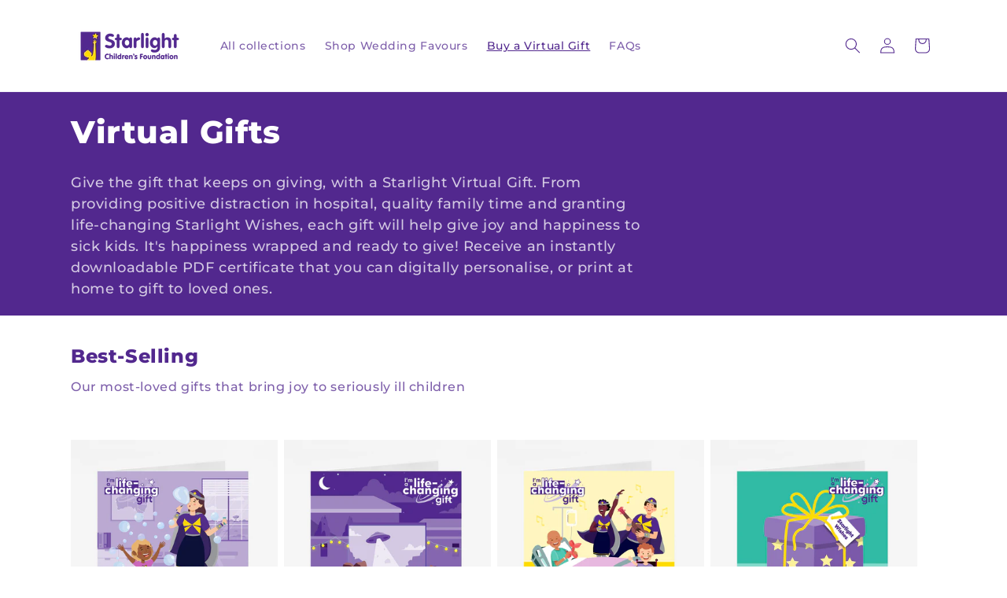

--- FILE ---
content_type: text/html; charset=utf-8
request_url: https://shop.starlight.org.au/collections/virtual-gifts
body_size: 36151
content:
<!doctype html>
<html class="js" lang="en">
  <head>
    <meta charset="utf-8">
    <meta http-equiv="X-UA-Compatible" content="IE=edge">
    <meta name="viewport" content="width=device-width,initial-scale=1">
    <meta name="theme-color" content="">
    <link rel="canonical" href="https://shop.starlight.org.au/collections/virtual-gifts"><link rel="icon" type="image/png" href="//shop.starlight.org.au/cdn/shop/files/starlight-favicon-logo.png?crop=center&height=32&v=1721707660&width=32"><link rel="preconnect" href="https://fonts.shopifycdn.com" crossorigin><title>
      Virtual Gifts - Last Minute Christmas Gifting
 &ndash; Starlight Children&#39;s Foundation</title>

    
      <meta name="description" content="From providing positive distraction in hospital, quality family time and granting life-changing Starlight Wishes, each Starlight Virtual Gift will help give happiness to sick kids. Receive a downloadable PDF certificate that you can digitally personalise, or print at home to gift to loved ones.">
    

    

<meta property="og:site_name" content="Starlight Children&#39;s Foundation">
<meta property="og:url" content="https://shop.starlight.org.au/collections/virtual-gifts">
<meta property="og:title" content="Virtual Gifts - Last Minute Christmas Gifting">
<meta property="og:type" content="website">
<meta property="og:description" content="From providing positive distraction in hospital, quality family time and granting life-changing Starlight Wishes, each Starlight Virtual Gift will help give happiness to sick kids. Receive a downloadable PDF certificate that you can digitally personalise, or print at home to gift to loved ones."><meta property="og:image" content="http://shop.starlight.org.au/cdn/shop/collections/gifting-collection-tile.jpg?v=1739331122">
  <meta property="og:image:secure_url" content="https://shop.starlight.org.au/cdn/shop/collections/gifting-collection-tile.jpg?v=1739331122">
  <meta property="og:image:width" content="1024">
  <meta property="og:image:height" content="1024"><meta name="twitter:site" content="@Starlight_star"><meta name="twitter:card" content="summary_large_image">
<meta name="twitter:title" content="Virtual Gifts - Last Minute Christmas Gifting">
<meta name="twitter:description" content="From providing positive distraction in hospital, quality family time and granting life-changing Starlight Wishes, each Starlight Virtual Gift will help give happiness to sick kids. Receive a downloadable PDF certificate that you can digitally personalise, or print at home to gift to loved ones.">


    <script src="//shop.starlight.org.au/cdn/shop/t/33/assets/constants.js?v=132983761750457495441758859890" defer="defer"></script>
    <script src="//shop.starlight.org.au/cdn/shop/t/33/assets/pubsub.js?v=158357773527763999511758859890" defer="defer"></script>
    <script src="//shop.starlight.org.au/cdn/shop/t/33/assets/global.js?v=152862011079830610291758859890" defer="defer"></script>
    <script src="//shop.starlight.org.au/cdn/shop/t/33/assets/details-disclosure.js?v=13653116266235556501758859890" defer="defer"></script>
    <script src="//shop.starlight.org.au/cdn/shop/t/33/assets/details-modal.js?v=25581673532751508451758859890" defer="defer"></script>
    <script src="//shop.starlight.org.au/cdn/shop/t/33/assets/search-form.js?v=133129549252120666541758859890" defer="defer"></script><script src="//shop.starlight.org.au/cdn/shop/t/33/assets/animations.js?v=88693664871331136111758859890" defer="defer"></script><script>window.performance && window.performance.mark && window.performance.mark('shopify.content_for_header.start');</script><meta name="facebook-domain-verification" content="yr8zckylggyduv9bnd5i5hczy5uz1q">
<meta name="google-site-verification" content="r0PZlMN3SoXlJncRBwIrHHWmR1XZbLexJXBm2ndJTqU">
<meta id="shopify-digital-wallet" name="shopify-digital-wallet" content="/14248710/digital_wallets/dialog">
<meta name="shopify-checkout-api-token" content="0afba57a793f98f486a2d8551634835b">
<meta id="in-context-paypal-metadata" data-shop-id="14248710" data-venmo-supported="false" data-environment="production" data-locale="en_US" data-paypal-v4="true" data-currency="AUD">
<link rel="alternate" type="application/atom+xml" title="Feed" href="/collections/virtual-gifts.atom" />
<link rel="alternate" type="application/json+oembed" href="https://shop.starlight.org.au/collections/virtual-gifts.oembed">
<script async="async" src="/checkouts/internal/preloads.js?locale=en-AU"></script>
<link rel="preconnect" href="https://shop.app" crossorigin="anonymous">
<script async="async" src="https://shop.app/checkouts/internal/preloads.js?locale=en-AU&shop_id=14248710" crossorigin="anonymous"></script>
<script id="apple-pay-shop-capabilities" type="application/json">{"shopId":14248710,"countryCode":"AU","currencyCode":"AUD","merchantCapabilities":["supports3DS"],"merchantId":"gid:\/\/shopify\/Shop\/14248710","merchantName":"Starlight Children's Foundation","requiredBillingContactFields":["postalAddress","email","phone"],"requiredShippingContactFields":["postalAddress","email","phone"],"shippingType":"shipping","supportedNetworks":["visa","masterCard","amex","jcb"],"total":{"type":"pending","label":"Starlight Children's Foundation","amount":"1.00"},"shopifyPaymentsEnabled":true,"supportsSubscriptions":true}</script>
<script id="shopify-features" type="application/json">{"accessToken":"0afba57a793f98f486a2d8551634835b","betas":["rich-media-storefront-analytics"],"domain":"shop.starlight.org.au","predictiveSearch":true,"shopId":14248710,"locale":"en"}</script>
<script>var Shopify = Shopify || {};
Shopify.shop = "starlight-childrens-foundation.myshopify.com";
Shopify.locale = "en";
Shopify.currency = {"active":"AUD","rate":"1.0"};
Shopify.country = "AU";
Shopify.theme = {"name":"Virtual Gift Draft Version","id":141231128645,"schema_name":"Dawn","schema_version":"15.2.0","theme_store_id":887,"role":"main"};
Shopify.theme.handle = "null";
Shopify.theme.style = {"id":null,"handle":null};
Shopify.cdnHost = "shop.starlight.org.au/cdn";
Shopify.routes = Shopify.routes || {};
Shopify.routes.root = "/";</script>
<script type="module">!function(o){(o.Shopify=o.Shopify||{}).modules=!0}(window);</script>
<script>!function(o){function n(){var o=[];function n(){o.push(Array.prototype.slice.apply(arguments))}return n.q=o,n}var t=o.Shopify=o.Shopify||{};t.loadFeatures=n(),t.autoloadFeatures=n()}(window);</script>
<script>
  window.ShopifyPay = window.ShopifyPay || {};
  window.ShopifyPay.apiHost = "shop.app\/pay";
  window.ShopifyPay.redirectState = null;
</script>
<script id="shop-js-analytics" type="application/json">{"pageType":"collection"}</script>
<script defer="defer" async type="module" src="//shop.starlight.org.au/cdn/shopifycloud/shop-js/modules/v2/client.init-shop-cart-sync_C5BV16lS.en.esm.js"></script>
<script defer="defer" async type="module" src="//shop.starlight.org.au/cdn/shopifycloud/shop-js/modules/v2/chunk.common_CygWptCX.esm.js"></script>
<script type="module">
  await import("//shop.starlight.org.au/cdn/shopifycloud/shop-js/modules/v2/client.init-shop-cart-sync_C5BV16lS.en.esm.js");
await import("//shop.starlight.org.au/cdn/shopifycloud/shop-js/modules/v2/chunk.common_CygWptCX.esm.js");

  window.Shopify.SignInWithShop?.initShopCartSync?.({"fedCMEnabled":true,"windoidEnabled":true});

</script>
<script>
  window.Shopify = window.Shopify || {};
  if (!window.Shopify.featureAssets) window.Shopify.featureAssets = {};
  window.Shopify.featureAssets['shop-js'] = {"shop-cart-sync":["modules/v2/client.shop-cart-sync_ZFArdW7E.en.esm.js","modules/v2/chunk.common_CygWptCX.esm.js"],"init-fed-cm":["modules/v2/client.init-fed-cm_CmiC4vf6.en.esm.js","modules/v2/chunk.common_CygWptCX.esm.js"],"shop-button":["modules/v2/client.shop-button_tlx5R9nI.en.esm.js","modules/v2/chunk.common_CygWptCX.esm.js"],"shop-cash-offers":["modules/v2/client.shop-cash-offers_DOA2yAJr.en.esm.js","modules/v2/chunk.common_CygWptCX.esm.js","modules/v2/chunk.modal_D71HUcav.esm.js"],"init-windoid":["modules/v2/client.init-windoid_sURxWdc1.en.esm.js","modules/v2/chunk.common_CygWptCX.esm.js"],"shop-toast-manager":["modules/v2/client.shop-toast-manager_ClPi3nE9.en.esm.js","modules/v2/chunk.common_CygWptCX.esm.js"],"init-shop-email-lookup-coordinator":["modules/v2/client.init-shop-email-lookup-coordinator_B8hsDcYM.en.esm.js","modules/v2/chunk.common_CygWptCX.esm.js"],"init-shop-cart-sync":["modules/v2/client.init-shop-cart-sync_C5BV16lS.en.esm.js","modules/v2/chunk.common_CygWptCX.esm.js"],"avatar":["modules/v2/client.avatar_BTnouDA3.en.esm.js"],"pay-button":["modules/v2/client.pay-button_FdsNuTd3.en.esm.js","modules/v2/chunk.common_CygWptCX.esm.js"],"init-customer-accounts":["modules/v2/client.init-customer-accounts_DxDtT_ad.en.esm.js","modules/v2/client.shop-login-button_C5VAVYt1.en.esm.js","modules/v2/chunk.common_CygWptCX.esm.js","modules/v2/chunk.modal_D71HUcav.esm.js"],"init-shop-for-new-customer-accounts":["modules/v2/client.init-shop-for-new-customer-accounts_ChsxoAhi.en.esm.js","modules/v2/client.shop-login-button_C5VAVYt1.en.esm.js","modules/v2/chunk.common_CygWptCX.esm.js","modules/v2/chunk.modal_D71HUcav.esm.js"],"shop-login-button":["modules/v2/client.shop-login-button_C5VAVYt1.en.esm.js","modules/v2/chunk.common_CygWptCX.esm.js","modules/v2/chunk.modal_D71HUcav.esm.js"],"init-customer-accounts-sign-up":["modules/v2/client.init-customer-accounts-sign-up_CPSyQ0Tj.en.esm.js","modules/v2/client.shop-login-button_C5VAVYt1.en.esm.js","modules/v2/chunk.common_CygWptCX.esm.js","modules/v2/chunk.modal_D71HUcav.esm.js"],"shop-follow-button":["modules/v2/client.shop-follow-button_Cva4Ekp9.en.esm.js","modules/v2/chunk.common_CygWptCX.esm.js","modules/v2/chunk.modal_D71HUcav.esm.js"],"checkout-modal":["modules/v2/client.checkout-modal_BPM8l0SH.en.esm.js","modules/v2/chunk.common_CygWptCX.esm.js","modules/v2/chunk.modal_D71HUcav.esm.js"],"lead-capture":["modules/v2/client.lead-capture_Bi8yE_yS.en.esm.js","modules/v2/chunk.common_CygWptCX.esm.js","modules/v2/chunk.modal_D71HUcav.esm.js"],"shop-login":["modules/v2/client.shop-login_D6lNrXab.en.esm.js","modules/v2/chunk.common_CygWptCX.esm.js","modules/v2/chunk.modal_D71HUcav.esm.js"],"payment-terms":["modules/v2/client.payment-terms_CZxnsJam.en.esm.js","modules/v2/chunk.common_CygWptCX.esm.js","modules/v2/chunk.modal_D71HUcav.esm.js"]};
</script>
<script>(function() {
  var isLoaded = false;
  function asyncLoad() {
    if (isLoaded) return;
    isLoaded = true;
    var urls = ["https:\/\/cdn.productcustomizer.com\/storefront\/production-product-customizer-v2.js?shop=starlight-childrens-foundation.myshopify.com","https:\/\/media.getmason.io\/api\/modemagic\/loader6c41401eeabbaccf195a488fc565a293.js?shop=starlight-childrens-foundation.myshopify.com"];
    for (var i = 0; i < urls.length; i++) {
      var s = document.createElement('script');
      s.type = 'text/javascript';
      s.async = true;
      s.src = urls[i];
      var x = document.getElementsByTagName('script')[0];
      x.parentNode.insertBefore(s, x);
    }
  };
  if(window.attachEvent) {
    window.attachEvent('onload', asyncLoad);
  } else {
    window.addEventListener('load', asyncLoad, false);
  }
})();</script>
<script id="__st">var __st={"a":14248710,"offset":-18000,"reqid":"82ecde49-6644-4ddf-8447-1175e8d8f7b7-1768701185","pageurl":"shop.starlight.org.au\/collections\/virtual-gifts","u":"9d7124dcb6ef","p":"collection","rtyp":"collection","rid":268885426245};</script>
<script>window.ShopifyPaypalV4VisibilityTracking = true;</script>
<script id="captcha-bootstrap">!function(){'use strict';const t='contact',e='account',n='new_comment',o=[[t,t],['blogs',n],['comments',n],[t,'customer']],c=[[e,'customer_login'],[e,'guest_login'],[e,'recover_customer_password'],[e,'create_customer']],r=t=>t.map((([t,e])=>`form[action*='/${t}']:not([data-nocaptcha='true']) input[name='form_type'][value='${e}']`)).join(','),a=t=>()=>t?[...document.querySelectorAll(t)].map((t=>t.form)):[];function s(){const t=[...o],e=r(t);return a(e)}const i='password',u='form_key',d=['recaptcha-v3-token','g-recaptcha-response','h-captcha-response',i],f=()=>{try{return window.sessionStorage}catch{return}},m='__shopify_v',_=t=>t.elements[u];function p(t,e,n=!1){try{const o=window.sessionStorage,c=JSON.parse(o.getItem(e)),{data:r}=function(t){const{data:e,action:n}=t;return t[m]||n?{data:e,action:n}:{data:t,action:n}}(c);for(const[e,n]of Object.entries(r))t.elements[e]&&(t.elements[e].value=n);n&&o.removeItem(e)}catch(o){console.error('form repopulation failed',{error:o})}}const l='form_type',E='cptcha';function T(t){t.dataset[E]=!0}const w=window,h=w.document,L='Shopify',v='ce_forms',y='captcha';let A=!1;((t,e)=>{const n=(g='f06e6c50-85a8-45c8-87d0-21a2b65856fe',I='https://cdn.shopify.com/shopifycloud/storefront-forms-hcaptcha/ce_storefront_forms_captcha_hcaptcha.v1.5.2.iife.js',D={infoText:'Protected by hCaptcha',privacyText:'Privacy',termsText:'Terms'},(t,e,n)=>{const o=w[L][v],c=o.bindForm;if(c)return c(t,g,e,D).then(n);var r;o.q.push([[t,g,e,D],n]),r=I,A||(h.body.append(Object.assign(h.createElement('script'),{id:'captcha-provider',async:!0,src:r})),A=!0)});var g,I,D;w[L]=w[L]||{},w[L][v]=w[L][v]||{},w[L][v].q=[],w[L][y]=w[L][y]||{},w[L][y].protect=function(t,e){n(t,void 0,e),T(t)},Object.freeze(w[L][y]),function(t,e,n,w,h,L){const[v,y,A,g]=function(t,e,n){const i=e?o:[],u=t?c:[],d=[...i,...u],f=r(d),m=r(i),_=r(d.filter((([t,e])=>n.includes(e))));return[a(f),a(m),a(_),s()]}(w,h,L),I=t=>{const e=t.target;return e instanceof HTMLFormElement?e:e&&e.form},D=t=>v().includes(t);t.addEventListener('submit',(t=>{const e=I(t);if(!e)return;const n=D(e)&&!e.dataset.hcaptchaBound&&!e.dataset.recaptchaBound,o=_(e),c=g().includes(e)&&(!o||!o.value);(n||c)&&t.preventDefault(),c&&!n&&(function(t){try{if(!f())return;!function(t){const e=f();if(!e)return;const n=_(t);if(!n)return;const o=n.value;o&&e.removeItem(o)}(t);const e=Array.from(Array(32),(()=>Math.random().toString(36)[2])).join('');!function(t,e){_(t)||t.append(Object.assign(document.createElement('input'),{type:'hidden',name:u})),t.elements[u].value=e}(t,e),function(t,e){const n=f();if(!n)return;const o=[...t.querySelectorAll(`input[type='${i}']`)].map((({name:t})=>t)),c=[...d,...o],r={};for(const[a,s]of new FormData(t).entries())c.includes(a)||(r[a]=s);n.setItem(e,JSON.stringify({[m]:1,action:t.action,data:r}))}(t,e)}catch(e){console.error('failed to persist form',e)}}(e),e.submit())}));const S=(t,e)=>{t&&!t.dataset[E]&&(n(t,e.some((e=>e===t))),T(t))};for(const o of['focusin','change'])t.addEventListener(o,(t=>{const e=I(t);D(e)&&S(e,y())}));const B=e.get('form_key'),M=e.get(l),P=B&&M;t.addEventListener('DOMContentLoaded',(()=>{const t=y();if(P)for(const e of t)e.elements[l].value===M&&p(e,B);[...new Set([...A(),...v().filter((t=>'true'===t.dataset.shopifyCaptcha))])].forEach((e=>S(e,t)))}))}(h,new URLSearchParams(w.location.search),n,t,e,['guest_login'])})(!0,!0)}();</script>
<script integrity="sha256-4kQ18oKyAcykRKYeNunJcIwy7WH5gtpwJnB7kiuLZ1E=" data-source-attribution="shopify.loadfeatures" defer="defer" src="//shop.starlight.org.au/cdn/shopifycloud/storefront/assets/storefront/load_feature-a0a9edcb.js" crossorigin="anonymous"></script>
<script crossorigin="anonymous" defer="defer" src="//shop.starlight.org.au/cdn/shopifycloud/storefront/assets/shopify_pay/storefront-65b4c6d7.js?v=20250812"></script>
<script data-source-attribution="shopify.dynamic_checkout.dynamic.init">var Shopify=Shopify||{};Shopify.PaymentButton=Shopify.PaymentButton||{isStorefrontPortableWallets:!0,init:function(){window.Shopify.PaymentButton.init=function(){};var t=document.createElement("script");t.src="https://shop.starlight.org.au/cdn/shopifycloud/portable-wallets/latest/portable-wallets.en.js",t.type="module",document.head.appendChild(t)}};
</script>
<script data-source-attribution="shopify.dynamic_checkout.buyer_consent">
  function portableWalletsHideBuyerConsent(e){var t=document.getElementById("shopify-buyer-consent"),n=document.getElementById("shopify-subscription-policy-button");t&&n&&(t.classList.add("hidden"),t.setAttribute("aria-hidden","true"),n.removeEventListener("click",e))}function portableWalletsShowBuyerConsent(e){var t=document.getElementById("shopify-buyer-consent"),n=document.getElementById("shopify-subscription-policy-button");t&&n&&(t.classList.remove("hidden"),t.removeAttribute("aria-hidden"),n.addEventListener("click",e))}window.Shopify?.PaymentButton&&(window.Shopify.PaymentButton.hideBuyerConsent=portableWalletsHideBuyerConsent,window.Shopify.PaymentButton.showBuyerConsent=portableWalletsShowBuyerConsent);
</script>
<script data-source-attribution="shopify.dynamic_checkout.cart.bootstrap">document.addEventListener("DOMContentLoaded",(function(){function t(){return document.querySelector("shopify-accelerated-checkout-cart, shopify-accelerated-checkout")}if(t())Shopify.PaymentButton.init();else{new MutationObserver((function(e,n){t()&&(Shopify.PaymentButton.init(),n.disconnect())})).observe(document.body,{childList:!0,subtree:!0})}}));
</script>
<link id="shopify-accelerated-checkout-styles" rel="stylesheet" media="screen" href="https://shop.starlight.org.au/cdn/shopifycloud/portable-wallets/latest/accelerated-checkout-backwards-compat.css" crossorigin="anonymous">
<style id="shopify-accelerated-checkout-cart">
        #shopify-buyer-consent {
  margin-top: 1em;
  display: inline-block;
  width: 100%;
}

#shopify-buyer-consent.hidden {
  display: none;
}

#shopify-subscription-policy-button {
  background: none;
  border: none;
  padding: 0;
  text-decoration: underline;
  font-size: inherit;
  cursor: pointer;
}

#shopify-subscription-policy-button::before {
  box-shadow: none;
}

      </style>
<script id="sections-script" data-sections="header" defer="defer" src="//shop.starlight.org.au/cdn/shop/t/33/compiled_assets/scripts.js?v=2777"></script>
<script>window.performance && window.performance.mark && window.performance.mark('shopify.content_for_header.end');</script>


    <style data-shopify>
      @font-face {
  font-family: Montserrat;
  font-weight: 500;
  font-style: normal;
  font-display: swap;
  src: url("//shop.starlight.org.au/cdn/fonts/montserrat/montserrat_n5.07ef3781d9c78c8b93c98419da7ad4fbeebb6635.woff2") format("woff2"),
       url("//shop.starlight.org.au/cdn/fonts/montserrat/montserrat_n5.adf9b4bd8b0e4f55a0b203cdd84512667e0d5e4d.woff") format("woff");
}

      @font-face {
  font-family: Montserrat;
  font-weight: 700;
  font-style: normal;
  font-display: swap;
  src: url("//shop.starlight.org.au/cdn/fonts/montserrat/montserrat_n7.3c434e22befd5c18a6b4afadb1e3d77c128c7939.woff2") format("woff2"),
       url("//shop.starlight.org.au/cdn/fonts/montserrat/montserrat_n7.5d9fa6e2cae713c8fb539a9876489d86207fe957.woff") format("woff");
}

      @font-face {
  font-family: Montserrat;
  font-weight: 500;
  font-style: italic;
  font-display: swap;
  src: url("//shop.starlight.org.au/cdn/fonts/montserrat/montserrat_i5.d3a783eb0cc26f2fda1e99d1dfec3ebaea1dc164.woff2") format("woff2"),
       url("//shop.starlight.org.au/cdn/fonts/montserrat/montserrat_i5.76d414ea3d56bb79ef992a9c62dce2e9063bc062.woff") format("woff");
}

      @font-face {
  font-family: Montserrat;
  font-weight: 700;
  font-style: italic;
  font-display: swap;
  src: url("//shop.starlight.org.au/cdn/fonts/montserrat/montserrat_i7.a0d4a463df4f146567d871890ffb3c80408e7732.woff2") format("woff2"),
       url("//shop.starlight.org.au/cdn/fonts/montserrat/montserrat_i7.f6ec9f2a0681acc6f8152c40921d2a4d2e1a2c78.woff") format("woff");
}

      @font-face {
  font-family: Montserrat;
  font-weight: 800;
  font-style: normal;
  font-display: swap;
  src: url("//shop.starlight.org.au/cdn/fonts/montserrat/montserrat_n8.853056e398b4dadf6838423edb7abaa02f651554.woff2") format("woff2"),
       url("//shop.starlight.org.au/cdn/fonts/montserrat/montserrat_n8.9201aba6104751e1b3e48577a5a739fc14862200.woff") format("woff");
}


      
        :root,
        .color-scheme-1 {
          --color-background: 255,255,255;
        
          --gradient-background: #ffffff;
        

        

        --color-foreground: 82,40,142;
        --color-background-contrast: 191,191,191;
        --color-shadow: 18,18,18;
        --color-button: 82,40,142;
        --color-button-text: 255,255,255;
        --color-secondary-button: 255,255,255;
        --color-secondary-button-text: 82,40,142;
        --color-link: 82,40,142;
        --color-badge-foreground: 82,40,142;
        --color-badge-background: 255,255,255;
        --color-badge-border: 82,40,142;
        --payment-terms-background-color: rgb(255 255 255);
      }
      
        
        .color-scheme-2 {
          --color-background: 82,40,142;
        
          --gradient-background: #52288e;
        

        

        --color-foreground: 255,255,255;
        --color-background-contrast: 93,46,162;
        --color-shadow: 82,40,142;
        --color-button: 255,220,0;
        --color-button-text: 82,40,142;
        --color-secondary-button: 82,40,142;
        --color-secondary-button-text: 255,255,255;
        --color-link: 255,255,255;
        --color-badge-foreground: 255,255,255;
        --color-badge-background: 82,40,142;
        --color-badge-border: 255,255,255;
        --payment-terms-background-color: rgb(82 40 142);
      }
      
        
        .color-scheme-3 {
          --color-background: 255,239,140;
        
          --gradient-background: #ffef8c;
        

        

        --color-foreground: 82,40,142;
        --color-background-contrast: 255,221,13;
        --color-shadow: 18,18,18;
        --color-button: 82,40,142;
        --color-button-text: 255,255,255;
        --color-secondary-button: 255,239,140;
        --color-secondary-button-text: 82,40,142;
        --color-link: 82,40,142;
        --color-badge-foreground: 82,40,142;
        --color-badge-background: 255,239,140;
        --color-badge-border: 82,40,142;
        --payment-terms-background-color: rgb(255 239 140);
      }
      
        
        .color-scheme-4 {
          --color-background: 214,203,228;
        
          --gradient-background: #d6cbe4;
        

        

        --color-foreground: 82,40,142;
        --color-background-contrast: 148,119,184;
        --color-shadow: 18,18,18;
        --color-button: 82,40,142;
        --color-button-text: 255,255,255;
        --color-secondary-button: 214,203,228;
        --color-secondary-button-text: 82,40,142;
        --color-link: 82,40,142;
        --color-badge-foreground: 82,40,142;
        --color-badge-background: 214,203,228;
        --color-badge-border: 82,40,142;
        --payment-terms-background-color: rgb(214 203 228);
      }
      
        
        .color-scheme-5 {
          --color-background: 172,228,219;
        
          --gradient-background: #ace4db;
        

        

        --color-foreground: 82,40,142;
        --color-background-contrast: 76,197,177;
        --color-shadow: 18,18,18;
        --color-button: 82,40,142;
        --color-button-text: 255,255,255;
        --color-secondary-button: 172,228,219;
        --color-secondary-button-text: 82,40,142;
        --color-link: 82,40,142;
        --color-badge-foreground: 82,40,142;
        --color-badge-background: 172,228,219;
        --color-badge-border: 82,40,142;
        --payment-terms-background-color: rgb(172 228 219);
      }
      
        
        .color-scheme-8e5a43ab-55c0-432d-ade5-09529a74b514 {
          --color-background: 255,255,255;
        
          --gradient-background: #ffffff;
        

        

        --color-foreground: 34,34,34;
        --color-background-contrast: 191,191,191;
        --color-shadow: 18,18,18;
        --color-button: 82,40,142;
        --color-button-text: 255,255,255;
        --color-secondary-button: 255,255,255;
        --color-secondary-button-text: 82,40,142;
        --color-link: 82,40,142;
        --color-badge-foreground: 34,34,34;
        --color-badge-background: 255,255,255;
        --color-badge-border: 34,34,34;
        --payment-terms-background-color: rgb(255 255 255);
      }
      

      body, .color-scheme-1, .color-scheme-2, .color-scheme-3, .color-scheme-4, .color-scheme-5, .color-scheme-8e5a43ab-55c0-432d-ade5-09529a74b514 {
        color: rgba(var(--color-foreground), 0.75);
        background-color: rgb(var(--color-background));
      }

      :root {
        --font-body-family: Montserrat, sans-serif;
        --font-body-style: normal;
        --font-body-weight: 500;
        --font-body-weight-bold: 800;

        --font-heading-family: Montserrat, sans-serif;
        --font-heading-style: normal;
        --font-heading-weight: 800;

        --font-body-scale: 1.0;
        --font-heading-scale: 1.0;

        --media-padding: px;
        --media-border-opacity: 0.05;
        --media-border-width: 1px;
        --media-radius: 0px;
        --media-shadow-opacity: 0.0;
        --media-shadow-horizontal-offset: 0px;
        --media-shadow-vertical-offset: 4px;
        --media-shadow-blur-radius: 5px;
        --media-shadow-visible: 0;

        --page-width: 120rem;
        --page-width-margin: 0rem;

        --product-card-image-padding: 0.0rem;
        --product-card-corner-radius: 0.0rem;
        --product-card-text-alignment: center;
        --product-card-border-width: 0.0rem;
        --product-card-border-opacity: 0.1;
        --product-card-shadow-opacity: 0.0;
        --product-card-shadow-visible: 0;
        --product-card-shadow-horizontal-offset: 0.0rem;
        --product-card-shadow-vertical-offset: 0.4rem;
        --product-card-shadow-blur-radius: 0.0rem;

        --collection-card-image-padding: 1.0rem;
        --collection-card-corner-radius: 0.0rem;
        --collection-card-text-alignment: center;
        --collection-card-border-width: 0.0rem;
        --collection-card-border-opacity: 0.1;
        --collection-card-shadow-opacity: 0.0;
        --collection-card-shadow-visible: 0;
        --collection-card-shadow-horizontal-offset: 0.0rem;
        --collection-card-shadow-vertical-offset: 0.4rem;
        --collection-card-shadow-blur-radius: 0.0rem;

        --blog-card-image-padding: 0.0rem;
        --blog-card-corner-radius: 0.0rem;
        --blog-card-text-alignment: center;
        --blog-card-border-width: 0.0rem;
        --blog-card-border-opacity: 0.1;
        --blog-card-shadow-opacity: 0.0;
        --blog-card-shadow-visible: 0;
        --blog-card-shadow-horizontal-offset: 0.0rem;
        --blog-card-shadow-vertical-offset: 0.4rem;
        --blog-card-shadow-blur-radius: 0.5rem;

        --badge-corner-radius: 4.0rem;

        --popup-border-width: 1px;
        --popup-border-opacity: 0.1;
        --popup-corner-radius: 0px;
        --popup-shadow-opacity: 0.05;
        --popup-shadow-horizontal-offset: 0px;
        --popup-shadow-vertical-offset: 4px;
        --popup-shadow-blur-radius: 5px;

        --drawer-border-width: 1px;
        --drawer-border-opacity: 0.1;
        --drawer-shadow-opacity: 0.0;
        --drawer-shadow-horizontal-offset: 0px;
        --drawer-shadow-vertical-offset: 4px;
        --drawer-shadow-blur-radius: 5px;

        --spacing-sections-desktop: 0px;
        --spacing-sections-mobile: 0px;

        --grid-desktop-vertical-spacing: 8px;
        --grid-desktop-horizontal-spacing: 8px;
        --grid-mobile-vertical-spacing: 4px;
        --grid-mobile-horizontal-spacing: 4px;

        --text-boxes-border-opacity: 0.1;
        --text-boxes-border-width: 0px;
        --text-boxes-radius: 0px;
        --text-boxes-shadow-opacity: 0.0;
        --text-boxes-shadow-visible: 0;
        --text-boxes-shadow-horizontal-offset: 0px;
        --text-boxes-shadow-vertical-offset: 4px;
        --text-boxes-shadow-blur-radius: 0px;

        --buttons-radius: 30px;
        --buttons-radius-outset: 32px;
        --buttons-border-width: 2px;
        --buttons-border-opacity: 1.0;
        --buttons-shadow-opacity: 0.0;
        --buttons-shadow-visible: 0;
        --buttons-shadow-horizontal-offset: 0px;
        --buttons-shadow-vertical-offset: 4px;
        --buttons-shadow-blur-radius: 5px;
        --buttons-border-offset: 0.3px;

        --inputs-radius: 0px;
        --inputs-border-width: 1px;
        --inputs-border-opacity: 0.55;
        --inputs-shadow-opacity: 0.0;
        --inputs-shadow-horizontal-offset: 0px;
        --inputs-margin-offset: 0px;
        --inputs-shadow-vertical-offset: 4px;
        --inputs-shadow-blur-radius: 5px;
        --inputs-radius-outset: 0px;

        --variant-pills-radius: 40px;
        --variant-pills-border-width: 1px;
        --variant-pills-border-opacity: 0.55;
        --variant-pills-shadow-opacity: 0.0;
        --variant-pills-shadow-horizontal-offset: 0px;
        --variant-pills-shadow-vertical-offset: 4px;
        --variant-pills-shadow-blur-radius: 5px;
      }

      *,
      *::before,
      *::after {
        box-sizing: inherit;
      }

      html {
        box-sizing: border-box;
        font-size: calc(var(--font-body-scale) * 62.5%);
        height: 100%;
      }

      body {
        display: grid;
        grid-template-rows: auto auto 1fr auto;
        grid-template-columns: 100%;
        min-height: 100%;
        margin: 0;
        font-size: 1.5rem;
        letter-spacing: 0.06rem;
        line-height: calc(1 + 0.8 / var(--font-body-scale));
        font-family: var(--font-body-family);
        font-style: var(--font-body-style);
        font-weight: var(--font-body-weight);
      }

      @media screen and (min-width: 750px) {
        body {
          font-size: 1.6rem;
        }
      }
    </style>

    <link href="//shop.starlight.org.au/cdn/shop/t/33/assets/base.css?v=159841507637079171801758859890" rel="stylesheet" type="text/css" media="all" />
    <link rel="stylesheet" href="//shop.starlight.org.au/cdn/shop/t/33/assets/component-cart-items.css?v=123238115697927560811758859890" media="print" onload="this.media='all'">
      <link rel="preload" as="font" href="//shop.starlight.org.au/cdn/fonts/montserrat/montserrat_n5.07ef3781d9c78c8b93c98419da7ad4fbeebb6635.woff2" type="font/woff2" crossorigin>
      

      <link rel="preload" as="font" href="//shop.starlight.org.au/cdn/fonts/montserrat/montserrat_n8.853056e398b4dadf6838423edb7abaa02f651554.woff2" type="font/woff2" crossorigin>
      
<link
        rel="stylesheet"
        href="//shop.starlight.org.au/cdn/shop/t/33/assets/component-predictive-search.css?v=118923337488134913561758859890"
        media="print"
        onload="this.media='all'"
      ><script>
      if (Shopify.designMode) {
        document.documentElement.classList.add('shopify-design-mode');
      }
    </script>
  <link href="https://monorail-edge.shopifysvc.com" rel="dns-prefetch">
<script>(function(){if ("sendBeacon" in navigator && "performance" in window) {try {var session_token_from_headers = performance.getEntriesByType('navigation')[0].serverTiming.find(x => x.name == '_s').description;} catch {var session_token_from_headers = undefined;}var session_cookie_matches = document.cookie.match(/_shopify_s=([^;]*)/);var session_token_from_cookie = session_cookie_matches && session_cookie_matches.length === 2 ? session_cookie_matches[1] : "";var session_token = session_token_from_headers || session_token_from_cookie || "";function handle_abandonment_event(e) {var entries = performance.getEntries().filter(function(entry) {return /monorail-edge.shopifysvc.com/.test(entry.name);});if (!window.abandonment_tracked && entries.length === 0) {window.abandonment_tracked = true;var currentMs = Date.now();var navigation_start = performance.timing.navigationStart;var payload = {shop_id: 14248710,url: window.location.href,navigation_start,duration: currentMs - navigation_start,session_token,page_type: "collection"};window.navigator.sendBeacon("https://monorail-edge.shopifysvc.com/v1/produce", JSON.stringify({schema_id: "online_store_buyer_site_abandonment/1.1",payload: payload,metadata: {event_created_at_ms: currentMs,event_sent_at_ms: currentMs}}));}}window.addEventListener('pagehide', handle_abandonment_event);}}());</script>
<script id="web-pixels-manager-setup">(function e(e,d,r,n,o){if(void 0===o&&(o={}),!Boolean(null===(a=null===(i=window.Shopify)||void 0===i?void 0:i.analytics)||void 0===a?void 0:a.replayQueue)){var i,a;window.Shopify=window.Shopify||{};var t=window.Shopify;t.analytics=t.analytics||{};var s=t.analytics;s.replayQueue=[],s.publish=function(e,d,r){return s.replayQueue.push([e,d,r]),!0};try{self.performance.mark("wpm:start")}catch(e){}var l=function(){var e={modern:/Edge?\/(1{2}[4-9]|1[2-9]\d|[2-9]\d{2}|\d{4,})\.\d+(\.\d+|)|Firefox\/(1{2}[4-9]|1[2-9]\d|[2-9]\d{2}|\d{4,})\.\d+(\.\d+|)|Chrom(ium|e)\/(9{2}|\d{3,})\.\d+(\.\d+|)|(Maci|X1{2}).+ Version\/(15\.\d+|(1[6-9]|[2-9]\d|\d{3,})\.\d+)([,.]\d+|)( \(\w+\)|)( Mobile\/\w+|) Safari\/|Chrome.+OPR\/(9{2}|\d{3,})\.\d+\.\d+|(CPU[ +]OS|iPhone[ +]OS|CPU[ +]iPhone|CPU IPhone OS|CPU iPad OS)[ +]+(15[._]\d+|(1[6-9]|[2-9]\d|\d{3,})[._]\d+)([._]\d+|)|Android:?[ /-](13[3-9]|1[4-9]\d|[2-9]\d{2}|\d{4,})(\.\d+|)(\.\d+|)|Android.+Firefox\/(13[5-9]|1[4-9]\d|[2-9]\d{2}|\d{4,})\.\d+(\.\d+|)|Android.+Chrom(ium|e)\/(13[3-9]|1[4-9]\d|[2-9]\d{2}|\d{4,})\.\d+(\.\d+|)|SamsungBrowser\/([2-9]\d|\d{3,})\.\d+/,legacy:/Edge?\/(1[6-9]|[2-9]\d|\d{3,})\.\d+(\.\d+|)|Firefox\/(5[4-9]|[6-9]\d|\d{3,})\.\d+(\.\d+|)|Chrom(ium|e)\/(5[1-9]|[6-9]\d|\d{3,})\.\d+(\.\d+|)([\d.]+$|.*Safari\/(?![\d.]+ Edge\/[\d.]+$))|(Maci|X1{2}).+ Version\/(10\.\d+|(1[1-9]|[2-9]\d|\d{3,})\.\d+)([,.]\d+|)( \(\w+\)|)( Mobile\/\w+|) Safari\/|Chrome.+OPR\/(3[89]|[4-9]\d|\d{3,})\.\d+\.\d+|(CPU[ +]OS|iPhone[ +]OS|CPU[ +]iPhone|CPU IPhone OS|CPU iPad OS)[ +]+(10[._]\d+|(1[1-9]|[2-9]\d|\d{3,})[._]\d+)([._]\d+|)|Android:?[ /-](13[3-9]|1[4-9]\d|[2-9]\d{2}|\d{4,})(\.\d+|)(\.\d+|)|Mobile Safari.+OPR\/([89]\d|\d{3,})\.\d+\.\d+|Android.+Firefox\/(13[5-9]|1[4-9]\d|[2-9]\d{2}|\d{4,})\.\d+(\.\d+|)|Android.+Chrom(ium|e)\/(13[3-9]|1[4-9]\d|[2-9]\d{2}|\d{4,})\.\d+(\.\d+|)|Android.+(UC? ?Browser|UCWEB|U3)[ /]?(15\.([5-9]|\d{2,})|(1[6-9]|[2-9]\d|\d{3,})\.\d+)\.\d+|SamsungBrowser\/(5\.\d+|([6-9]|\d{2,})\.\d+)|Android.+MQ{2}Browser\/(14(\.(9|\d{2,})|)|(1[5-9]|[2-9]\d|\d{3,})(\.\d+|))(\.\d+|)|K[Aa][Ii]OS\/(3\.\d+|([4-9]|\d{2,})\.\d+)(\.\d+|)/},d=e.modern,r=e.legacy,n=navigator.userAgent;return n.match(d)?"modern":n.match(r)?"legacy":"unknown"}(),u="modern"===l?"modern":"legacy",c=(null!=n?n:{modern:"",legacy:""})[u],f=function(e){return[e.baseUrl,"/wpm","/b",e.hashVersion,"modern"===e.buildTarget?"m":"l",".js"].join("")}({baseUrl:d,hashVersion:r,buildTarget:u}),m=function(e){var d=e.version,r=e.bundleTarget,n=e.surface,o=e.pageUrl,i=e.monorailEndpoint;return{emit:function(e){var a=e.status,t=e.errorMsg,s=(new Date).getTime(),l=JSON.stringify({metadata:{event_sent_at_ms:s},events:[{schema_id:"web_pixels_manager_load/3.1",payload:{version:d,bundle_target:r,page_url:o,status:a,surface:n,error_msg:t},metadata:{event_created_at_ms:s}}]});if(!i)return console&&console.warn&&console.warn("[Web Pixels Manager] No Monorail endpoint provided, skipping logging."),!1;try{return self.navigator.sendBeacon.bind(self.navigator)(i,l)}catch(e){}var u=new XMLHttpRequest;try{return u.open("POST",i,!0),u.setRequestHeader("Content-Type","text/plain"),u.send(l),!0}catch(e){return console&&console.warn&&console.warn("[Web Pixels Manager] Got an unhandled error while logging to Monorail."),!1}}}}({version:r,bundleTarget:l,surface:e.surface,pageUrl:self.location.href,monorailEndpoint:e.monorailEndpoint});try{o.browserTarget=l,function(e){var d=e.src,r=e.async,n=void 0===r||r,o=e.onload,i=e.onerror,a=e.sri,t=e.scriptDataAttributes,s=void 0===t?{}:t,l=document.createElement("script"),u=document.querySelector("head"),c=document.querySelector("body");if(l.async=n,l.src=d,a&&(l.integrity=a,l.crossOrigin="anonymous"),s)for(var f in s)if(Object.prototype.hasOwnProperty.call(s,f))try{l.dataset[f]=s[f]}catch(e){}if(o&&l.addEventListener("load",o),i&&l.addEventListener("error",i),u)u.appendChild(l);else{if(!c)throw new Error("Did not find a head or body element to append the script");c.appendChild(l)}}({src:f,async:!0,onload:function(){if(!function(){var e,d;return Boolean(null===(d=null===(e=window.Shopify)||void 0===e?void 0:e.analytics)||void 0===d?void 0:d.initialized)}()){var d=window.webPixelsManager.init(e)||void 0;if(d){var r=window.Shopify.analytics;r.replayQueue.forEach((function(e){var r=e[0],n=e[1],o=e[2];d.publishCustomEvent(r,n,o)})),r.replayQueue=[],r.publish=d.publishCustomEvent,r.visitor=d.visitor,r.initialized=!0}}},onerror:function(){return m.emit({status:"failed",errorMsg:"".concat(f," has failed to load")})},sri:function(e){var d=/^sha384-[A-Za-z0-9+/=]+$/;return"string"==typeof e&&d.test(e)}(c)?c:"",scriptDataAttributes:o}),m.emit({status:"loading"})}catch(e){m.emit({status:"failed",errorMsg:(null==e?void 0:e.message)||"Unknown error"})}}})({shopId: 14248710,storefrontBaseUrl: "https://shop.starlight.org.au",extensionsBaseUrl: "https://extensions.shopifycdn.com/cdn/shopifycloud/web-pixels-manager",monorailEndpoint: "https://monorail-edge.shopifysvc.com/unstable/produce_batch",surface: "storefront-renderer",enabledBetaFlags: ["2dca8a86"],webPixelsConfigList: [{"id":"679575621","configuration":"{\"trackingId\":\"MM_PIXEL_starlight-childrens-foundation\"}","eventPayloadVersion":"v1","runtimeContext":"STRICT","scriptVersion":"740506d8917553cfbd50314fcef399e2","type":"APP","apiClientId":3530443,"privacyPurposes":["ANALYTICS"],"dataSharingAdjustments":{"protectedCustomerApprovalScopes":["read_customer_personal_data"]}},{"id":"369688645","configuration":"{\"config\":\"{\\\"pixel_id\\\":\\\"G-K7F7GPCMVS\\\",\\\"target_country\\\":\\\"AU\\\",\\\"gtag_events\\\":[{\\\"type\\\":\\\"search\\\",\\\"action_label\\\":[\\\"G-K7F7GPCMVS\\\",\\\"AW-829667904\\\/BzEyCI7Y4tsZEMD0zosD\\\"]},{\\\"type\\\":\\\"begin_checkout\\\",\\\"action_label\\\":[\\\"G-K7F7GPCMVS\\\",\\\"AW-829667904\\\/_iriCJTY4tsZEMD0zosD\\\"]},{\\\"type\\\":\\\"view_item\\\",\\\"action_label\\\":[\\\"G-K7F7GPCMVS\\\",\\\"AW-829667904\\\/A3ouCIvY4tsZEMD0zosD\\\",\\\"MC-YGZW31MMHE\\\"]},{\\\"type\\\":\\\"purchase\\\",\\\"action_label\\\":[\\\"G-K7F7GPCMVS\\\",\\\"AW-829667904\\\/15wdCIXY4tsZEMD0zosD\\\",\\\"MC-YGZW31MMHE\\\"]},{\\\"type\\\":\\\"page_view\\\",\\\"action_label\\\":[\\\"G-K7F7GPCMVS\\\",\\\"AW-829667904\\\/Nmk4CIjY4tsZEMD0zosD\\\",\\\"MC-YGZW31MMHE\\\"]},{\\\"type\\\":\\\"add_payment_info\\\",\\\"action_label\\\":[\\\"G-K7F7GPCMVS\\\",\\\"AW-829667904\\\/9vYwCJfY4tsZEMD0zosD\\\"]},{\\\"type\\\":\\\"add_to_cart\\\",\\\"action_label\\\":[\\\"G-K7F7GPCMVS\\\",\\\"AW-829667904\\\/bR61CJHY4tsZEMD0zosD\\\"]}],\\\"enable_monitoring_mode\\\":false}\"}","eventPayloadVersion":"v1","runtimeContext":"OPEN","scriptVersion":"b2a88bafab3e21179ed38636efcd8a93","type":"APP","apiClientId":1780363,"privacyPurposes":[],"dataSharingAdjustments":{"protectedCustomerApprovalScopes":["read_customer_address","read_customer_email","read_customer_name","read_customer_personal_data","read_customer_phone"]}},{"id":"335249477","configuration":"{\"tagID\":\"2613725313402\"}","eventPayloadVersion":"v1","runtimeContext":"STRICT","scriptVersion":"18031546ee651571ed29edbe71a3550b","type":"APP","apiClientId":3009811,"privacyPurposes":["ANALYTICS","MARKETING","SALE_OF_DATA"],"dataSharingAdjustments":{"protectedCustomerApprovalScopes":["read_customer_address","read_customer_email","read_customer_name","read_customer_personal_data","read_customer_phone"]}},{"id":"137887813","configuration":"{\"pixel_id\":\"1611043482485907\",\"pixel_type\":\"facebook_pixel\",\"metaapp_system_user_token\":\"-\"}","eventPayloadVersion":"v1","runtimeContext":"OPEN","scriptVersion":"ca16bc87fe92b6042fbaa3acc2fbdaa6","type":"APP","apiClientId":2329312,"privacyPurposes":["ANALYTICS","MARKETING","SALE_OF_DATA"],"dataSharingAdjustments":{"protectedCustomerApprovalScopes":["read_customer_address","read_customer_email","read_customer_name","read_customer_personal_data","read_customer_phone"]}},{"id":"shopify-app-pixel","configuration":"{}","eventPayloadVersion":"v1","runtimeContext":"STRICT","scriptVersion":"0450","apiClientId":"shopify-pixel","type":"APP","privacyPurposes":["ANALYTICS","MARKETING"]},{"id":"shopify-custom-pixel","eventPayloadVersion":"v1","runtimeContext":"LAX","scriptVersion":"0450","apiClientId":"shopify-pixel","type":"CUSTOM","privacyPurposes":["ANALYTICS","MARKETING"]}],isMerchantRequest: false,initData: {"shop":{"name":"Starlight Children's Foundation","paymentSettings":{"currencyCode":"AUD"},"myshopifyDomain":"starlight-childrens-foundation.myshopify.com","countryCode":"AU","storefrontUrl":"https:\/\/shop.starlight.org.au"},"customer":null,"cart":null,"checkout":null,"productVariants":[],"purchasingCompany":null},},"https://shop.starlight.org.au/cdn","fcfee988w5aeb613cpc8e4bc33m6693e112",{"modern":"","legacy":""},{"shopId":"14248710","storefrontBaseUrl":"https:\/\/shop.starlight.org.au","extensionBaseUrl":"https:\/\/extensions.shopifycdn.com\/cdn\/shopifycloud\/web-pixels-manager","surface":"storefront-renderer","enabledBetaFlags":"[\"2dca8a86\"]","isMerchantRequest":"false","hashVersion":"fcfee988w5aeb613cpc8e4bc33m6693e112","publish":"custom","events":"[[\"page_viewed\",{}],[\"collection_viewed\",{\"collection\":{\"id\":\"268885426245\",\"title\":\"Virtual Gifts\",\"productVariants\":[{\"price\":{\"amount\":20.0,\"currencyCode\":\"AUD\"},\"product\":{\"title\":\"Arts \u0026 Craft Creativity Kit\",\"vendor\":\"Gifting - Other\",\"id\":\"6960625025093\",\"untranslatedTitle\":\"Arts \u0026 Craft Creativity Kit\",\"url\":\"\/products\/virtual-gift-arts-craft-activity-kit\",\"type\":\"Virtual Gift\"},\"id\":\"40783754494021\",\"image\":{\"src\":\"\/\/shop.starlight.org.au\/cdn\/shop\/files\/45202-D8X3B9Gifting2023_ProductIllustrations_FuninHospital_1_ArtsPack_Product.jpg?v=1699414206\"},\"sku\":\"\",\"title\":\"Default Title\",\"untranslatedTitle\":\"Default Title\"},{\"price\":{\"amount\":26.0,\"currencyCode\":\"AUD\"},\"product\":{\"title\":\"Ward visit from our Superhero of Fun\",\"vendor\":\"Gifting - Other\",\"id\":\"6960627220549\",\"untranslatedTitle\":\"Ward visit from our Superhero of Fun\",\"url\":\"\/products\/virtual-gift-ward-visit-from-our-superhero-of-fun\",\"type\":\"Virtual Gift\"},\"id\":\"40783763931205\",\"image\":{\"src\":\"\/\/shop.starlight.org.au\/cdn\/shop\/files\/45202-D8X3B9Gifting2023_ProductIllustrations_FuninHospital_2_WardVisits_Product.jpg?v=1699414225\"},\"sku\":null,\"title\":\"Default Title\",\"untranslatedTitle\":\"Default Title\"},{\"price\":{\"amount\":39.0,\"currencyCode\":\"AUD\"},\"product\":{\"title\":\"Access to Fun in Hospital for One Child\",\"vendor\":\"Gifting - Other\",\"id\":\"6959619407941\",\"untranslatedTitle\":\"Access to Fun in Hospital for One Child\",\"url\":\"\/products\/virtual-gift-access-to-fun-in-hospital-for-one-child\",\"type\":\"Virtual Gift\"},\"id\":\"40780923797573\",\"image\":{\"src\":\"\/\/shop.starlight.org.au\/cdn\/shop\/files\/45202-D8X3B9Gifting2023_ProductIllustrations_FuninHospital_3_SER_Product.jpg?v=1699414477\"},\"sku\":\"\",\"title\":\"Default Title\",\"untranslatedTitle\":\"Default Title\"},{\"price\":{\"amount\":85.0,\"currencyCode\":\"AUD\"},\"product\":{\"title\":\"Hospital Happiness Bundle\",\"vendor\":\"Gifting - Other\",\"id\":\"6960628531269\",\"untranslatedTitle\":\"Hospital Happiness Bundle\",\"url\":\"\/products\/virtual-gift-hospital-happiness-bundle\",\"type\":\"Virtual Gift\"},\"id\":\"40783768518725\",\"image\":{\"src\":\"\/\/shop.starlight.org.au\/cdn\/shop\/files\/45202-D8X3B9Gifting2023_ProductIllustrations_FuninHospital_5_Bundle_Product.jpg?v=1699414251\"},\"sku\":\"\",\"title\":\"Default Title\",\"untranslatedTitle\":\"Default Title\"},{\"price\":{\"amount\":20.0,\"currencyCode\":\"AUD\"},\"product\":{\"title\":\"Fun in Hospital - choose your own amount\",\"vendor\":\"Gifting - Other\",\"id\":\"6960629547077\",\"untranslatedTitle\":\"Fun in Hospital - choose your own amount\",\"url\":\"\/products\/virtual-gift-fun-in-hospital\",\"type\":\"Virtual Gift\"},\"id\":\"40783811903557\",\"image\":{\"src\":\"\/\/shop.starlight.org.au\/cdn\/shop\/files\/45202-D8X3B9Gifting2023_ProductIllustrations_FuninHospital_6_Choose_Product.jpg?v=1699414271\"},\"sku\":\"\",\"title\":\"$20\",\"untranslatedTitle\":\"$20\"},{\"price\":{\"amount\":70.0,\"currencyCode\":\"AUD\"},\"product\":{\"title\":\"Starlight Wish Planning Kit\",\"vendor\":\"Gifting - Other\",\"id\":\"6960642031685\",\"untranslatedTitle\":\"Starlight Wish Planning Kit\",\"url\":\"\/products\/virtual-gift-starlight-wish-planning-kit\",\"type\":\"Virtual Gift\"},\"id\":\"40783826583621\",\"image\":{\"src\":\"\/\/shop.starlight.org.au\/cdn\/shop\/files\/45202-D8X3B9Gifting2023_ProductIllustrations_Wish_1_PlanningKit_Product.jpg?v=1699414362\"},\"sku\":null,\"title\":\"Default Title\",\"untranslatedTitle\":\"Default Title\"},{\"price\":{\"amount\":149.0,\"currencyCode\":\"AUD\"},\"product\":{\"title\":\"Starlight Travel Wish Essentials\",\"vendor\":\"Gifting - Other\",\"id\":\"6960642949189\",\"untranslatedTitle\":\"Starlight Travel Wish Essentials\",\"url\":\"\/products\/virtual-gift-starlight-travel-wish-essentials\",\"type\":\"Virtual Gift\"},\"id\":\"40783829958725\",\"image\":{\"src\":\"\/\/shop.starlight.org.au\/cdn\/shop\/files\/45202-D8X3B9Gifting2023_ProductIllustrations_Wish_2_TravelEssentials_Product.jpg?v=1699414382\"},\"sku\":null,\"title\":\"Default Title\",\"untranslatedTitle\":\"Default Title\"},{\"price\":{\"amount\":20.0,\"currencyCode\":\"AUD\"},\"product\":{\"title\":\"Starlight Wishes - choose your own amount\",\"vendor\":\"Gifting - Other\",\"id\":\"6960646357061\",\"untranslatedTitle\":\"Starlight Wishes - choose your own amount\",\"url\":\"\/products\/virtual-gift-starlight-wishes\",\"type\":\"Virtual Gift\"},\"id\":\"40783843786821\",\"image\":{\"src\":\"\/\/shop.starlight.org.au\/cdn\/shop\/files\/45202-D8X3B9Gifting2023_ProductIllustrations_Wish_3_Choose_Product.jpg?v=1699414441\"},\"sku\":null,\"title\":\"$20\",\"untranslatedTitle\":\"$20\"},{\"price\":{\"amount\":117.0,\"currencyCode\":\"AUD\"},\"product\":{\"title\":\"Family Access to Fun in Hospital\",\"vendor\":\"Gifting - Other\",\"id\":\"6960639836229\",\"untranslatedTitle\":\"Family Access to Fun in Hospital\",\"url\":\"\/products\/virtual-gift-family-access-to-fun-in-hospital\",\"type\":\"Virtual Gift\"},\"id\":\"40783817867333\",\"image\":{\"src\":\"\/\/shop.starlight.org.au\/cdn\/shop\/files\/45202-D8X3B9Gifting2023_ProductIllustrations_Family_1_SER_Product.jpg?v=1699414289\"},\"sku\":null,\"title\":\"Default Title\",\"untranslatedTitle\":\"Default Title\"},{\"price\":{\"amount\":78.0,\"currencyCode\":\"AUD\"},\"product\":{\"title\":\"Family Fun Day Out\",\"vendor\":\"Gifting - Other\",\"id\":\"6960641212485\",\"untranslatedTitle\":\"Family Fun Day Out\",\"url\":\"\/products\/virtual-gift-family-fun-day-out\",\"type\":\"Virtual Gift\"},\"id\":\"40783822979141\",\"image\":{\"src\":\"\/\/shop.starlight.org.au\/cdn\/shop\/files\/45202-D8X3B9Gifting2023_ProductIllustrations_Family_2_DayOut_Product.jpg?v=1699414345\"},\"sku\":null,\"title\":\"Default Title\",\"untranslatedTitle\":\"Default Title\"},{\"price\":{\"amount\":20.0,\"currencyCode\":\"AUD\"},\"product\":{\"title\":\"Family Connections - choose your own amount\",\"vendor\":\"Gifting - Other\",\"id\":\"6960645734469\",\"untranslatedTitle\":\"Family Connections - choose your own amount\",\"url\":\"\/products\/virtual-gift-family-connections\",\"type\":\"Virtual Gift\"},\"id\":\"40783841099845\",\"image\":{\"src\":\"\/\/shop.starlight.org.au\/cdn\/shop\/files\/45202-D8X3B9Gifting2023_ProductIllustrations_Family_3_Choose_Product.jpg?v=1699414422\"},\"sku\":null,\"title\":\"$20\",\"untranslatedTitle\":\"$20\"},{\"price\":{\"amount\":5000.0,\"currencyCode\":\"AUD\"},\"product\":{\"title\":\"Shine On Sponsor - surprise packs for 100 sick kids in hospital\",\"vendor\":\"Gifting - Other\",\"id\":\"7822407532613\",\"untranslatedTitle\":\"Shine On Sponsor - surprise packs for 100 sick kids in hospital\",\"url\":\"\/products\/shine-on-sponsor\",\"type\":\"Virtual Gift\"},\"id\":\"43933843816517\",\"image\":{\"src\":\"\/\/shop.starlight.org.au\/cdn\/shop\/files\/5000ShineOnSponsor.png?v=1762218543\"},\"sku\":null,\"title\":\"Default Title\",\"untranslatedTitle\":\"Default Title\"},{\"price\":{\"amount\":52.0,\"currencyCode\":\"AUD\"},\"product\":{\"title\":\"Ward Visit from our Superhero of Fun for Two Children\",\"vendor\":\"Gifting - Other\",\"id\":\"7822420541509\",\"untranslatedTitle\":\"Ward Visit from our Superhero of Fun for Two Children\",\"url\":\"\/products\/access-to-fun-in-hospital-for-two-children\",\"type\":\"Virtual Gift\"},\"id\":\"43933859414085\",\"image\":{\"src\":\"\/\/shop.starlight.org.au\/cdn\/shop\/files\/52-wardvisitx2.png?v=1762218978\"},\"sku\":null,\"title\":\"Default Title\",\"untranslatedTitle\":\"Default Title\"},{\"price\":{\"amount\":1000.0,\"currencyCode\":\"AUD\"},\"product\":{\"title\":\"Spark Sponsor - bringing joy to 25 seriously ill children in hospital\",\"vendor\":\"Gifting - Other\",\"id\":\"7822420934725\",\"untranslatedTitle\":\"Spark Sponsor - bringing joy to 25 seriously ill children in hospital\",\"url\":\"\/products\/spark-sponsor\",\"type\":\"Virtual Gift\"},\"id\":\"43933861544005\",\"image\":{\"src\":\"\/\/shop.starlight.org.au\/cdn\/shop\/files\/1000SparkSponsor.png?v=1762219348\"},\"sku\":null,\"title\":\"Default Title\",\"untranslatedTitle\":\"Default Title\"},{\"price\":{\"amount\":246.0,\"currencyCode\":\"AUD\"},\"product\":{\"title\":\"Family Moments during Palliative Care\",\"vendor\":\"Gifting - Other\",\"id\":\"7822421590085\",\"untranslatedTitle\":\"Family Moments during Palliative Care\",\"url\":\"\/products\/family-moments-during-palliative-care\",\"type\":\"Virtual Gift\"},\"id\":\"43933863673925\",\"image\":{\"src\":\"\/\/shop.starlight.org.au\/cdn\/shop\/files\/250_Family_Moments_during_Palliative_Care.png?v=1762219573\"},\"sku\":null,\"title\":\"Default Title\",\"untranslatedTitle\":\"Default Title\"},{\"price\":{\"amount\":193.0,\"currencyCode\":\"AUD\"},\"product\":{\"title\":\"Games, Fun and Supplies Pack for Remote Communities\",\"vendor\":\"Gifting - Other\",\"id\":\"7822421721157\",\"untranslatedTitle\":\"Games, Fun and Supplies Pack for Remote Communities\",\"url\":\"\/products\/games-fun-and-supplies-pack-for-remote-communities\",\"type\":\"Virtual Gift\"},\"id\":\"43933865410629\",\"image\":{\"src\":\"\/\/shop.starlight.org.au\/cdn\/shop\/files\/200_Games_Fun_and_Supplies_for_Remote_Communities.png?v=1762219955\"},\"sku\":null,\"title\":\"Default Title\",\"untranslatedTitle\":\"Default Title\"},{\"price\":{\"amount\":2500.0,\"currencyCode\":\"AUD\"},\"product\":{\"title\":\"Bright Futures Sponsor - help fly Captain Starlight to a remote health clinic\",\"vendor\":\"Gifting - Other\",\"id\":\"7828364361797\",\"untranslatedTitle\":\"Bright Futures Sponsor - help fly Captain Starlight to a remote health clinic\",\"url\":\"\/products\/bright-futures-sponsor\",\"type\":\"Virtual Gift\"},\"id\":\"43947266867269\",\"image\":{\"src\":\"\/\/shop.starlight.org.au\/cdn\/shop\/files\/2500BrightFuturesSponsor.png?v=1762398127\"},\"sku\":null,\"title\":\"Default Title\",\"untranslatedTitle\":\"Default Title\"}]}}]]"});</script><script>
  window.ShopifyAnalytics = window.ShopifyAnalytics || {};
  window.ShopifyAnalytics.meta = window.ShopifyAnalytics.meta || {};
  window.ShopifyAnalytics.meta.currency = 'AUD';
  var meta = {"products":[{"id":6960625025093,"gid":"gid:\/\/shopify\/Product\/6960625025093","vendor":"Gifting - Other","type":"Virtual Gift","handle":"virtual-gift-arts-craft-activity-kit","variants":[{"id":40783754494021,"price":2000,"name":"Arts \u0026 Craft Creativity Kit","public_title":null,"sku":""}],"remote":false},{"id":6960627220549,"gid":"gid:\/\/shopify\/Product\/6960627220549","vendor":"Gifting - Other","type":"Virtual Gift","handle":"virtual-gift-ward-visit-from-our-superhero-of-fun","variants":[{"id":40783763931205,"price":2600,"name":"Ward visit from our Superhero of Fun","public_title":null,"sku":null}],"remote":false},{"id":6959619407941,"gid":"gid:\/\/shopify\/Product\/6959619407941","vendor":"Gifting - Other","type":"Virtual Gift","handle":"virtual-gift-access-to-fun-in-hospital-for-one-child","variants":[{"id":40780923797573,"price":3900,"name":"Access to Fun in Hospital for One Child","public_title":null,"sku":""}],"remote":false},{"id":6960628531269,"gid":"gid:\/\/shopify\/Product\/6960628531269","vendor":"Gifting - Other","type":"Virtual Gift","handle":"virtual-gift-hospital-happiness-bundle","variants":[{"id":40783768518725,"price":8500,"name":"Hospital Happiness Bundle","public_title":null,"sku":""}],"remote":false},{"id":6960629547077,"gid":"gid:\/\/shopify\/Product\/6960629547077","vendor":"Gifting - Other","type":"Virtual Gift","handle":"virtual-gift-fun-in-hospital","variants":[{"id":40783811903557,"price":2000,"name":"Fun in Hospital - choose your own amount - $20","public_title":"$20","sku":""},{"id":40783811936325,"price":3000,"name":"Fun in Hospital - choose your own amount - $30","public_title":"$30","sku":""},{"id":40783811969093,"price":4000,"name":"Fun in Hospital - choose your own amount - $40","public_title":"$40","sku":""},{"id":40783812001861,"price":5000,"name":"Fun in Hospital - choose your own amount - $50","public_title":"$50","sku":""},{"id":40783812034629,"price":6000,"name":"Fun in Hospital - choose your own amount - $60","public_title":"$60","sku":""},{"id":40783812067397,"price":8000,"name":"Fun in Hospital - choose your own amount - $80","public_title":"$80","sku":""},{"id":40783812100165,"price":10000,"name":"Fun in Hospital - choose your own amount - $100","public_title":"$100","sku":""},{"id":40783812132933,"price":12000,"name":"Fun in Hospital - choose your own amount - $120","public_title":"$120","sku":""},{"id":40783812165701,"price":15000,"name":"Fun in Hospital - choose your own amount - $150","public_title":"$150","sku":""},{"id":40783812198469,"price":20000,"name":"Fun in Hospital - choose your own amount - $200","public_title":"$200","sku":""},{"id":40783812231237,"price":25000,"name":"Fun in Hospital - choose your own amount - $250","public_title":"$250","sku":""},{"id":40783812264005,"price":30000,"name":"Fun in Hospital - choose your own amount - $300","public_title":"$300","sku":""},{"id":40783812296773,"price":35000,"name":"Fun in Hospital - choose your own amount - $350","public_title":"$350","sku":""},{"id":40783812329541,"price":40000,"name":"Fun in Hospital - choose your own amount - $400","public_title":"$400","sku":""},{"id":40783812362309,"price":50000,"name":"Fun in Hospital - choose your own amount - $500","public_title":"$500","sku":""}],"remote":false},{"id":6960642031685,"gid":"gid:\/\/shopify\/Product\/6960642031685","vendor":"Gifting - Other","type":"Virtual Gift","handle":"virtual-gift-starlight-wish-planning-kit","variants":[{"id":40783826583621,"price":7000,"name":"Starlight Wish Planning Kit","public_title":null,"sku":null}],"remote":false},{"id":6960642949189,"gid":"gid:\/\/shopify\/Product\/6960642949189","vendor":"Gifting - Other","type":"Virtual Gift","handle":"virtual-gift-starlight-travel-wish-essentials","variants":[{"id":40783829958725,"price":14900,"name":"Starlight Travel Wish Essentials","public_title":null,"sku":null}],"remote":false},{"id":6960646357061,"gid":"gid:\/\/shopify\/Product\/6960646357061","vendor":"Gifting - Other","type":"Virtual Gift","handle":"virtual-gift-starlight-wishes","variants":[{"id":40783843786821,"price":2000,"name":"Starlight Wishes - choose your own amount - $20","public_title":"$20","sku":null},{"id":40783843819589,"price":3000,"name":"Starlight Wishes - choose your own amount - $30","public_title":"$30","sku":null},{"id":40783843852357,"price":4000,"name":"Starlight Wishes - choose your own amount - $40","public_title":"$40","sku":null},{"id":40783843885125,"price":5000,"name":"Starlight Wishes - choose your own amount - $50","public_title":"$50","sku":null},{"id":40783843917893,"price":6000,"name":"Starlight Wishes - choose your own amount - $60","public_title":"$60","sku":null},{"id":40783843950661,"price":8000,"name":"Starlight Wishes - choose your own amount - $80","public_title":"$80","sku":null},{"id":40783843983429,"price":10000,"name":"Starlight Wishes - choose your own amount - $100","public_title":"$100","sku":null},{"id":40783844016197,"price":12000,"name":"Starlight Wishes - choose your own amount - $120","public_title":"$120","sku":null},{"id":40783844048965,"price":15000,"name":"Starlight Wishes - choose your own amount - $150","public_title":"$150","sku":null},{"id":40783844081733,"price":20000,"name":"Starlight Wishes - choose your own amount - $200","public_title":"$200","sku":null},{"id":40783844114501,"price":25000,"name":"Starlight Wishes - choose your own amount - $250","public_title":"$250","sku":null},{"id":40783844147269,"price":30000,"name":"Starlight Wishes - choose your own amount - $300","public_title":"$300","sku":null},{"id":40783844180037,"price":35000,"name":"Starlight Wishes - choose your own amount - $350","public_title":"$350","sku":null},{"id":40783844212805,"price":40000,"name":"Starlight Wishes - choose your own amount - $400","public_title":"$400","sku":null},{"id":40783844245573,"price":50000,"name":"Starlight Wishes - choose your own amount - $500","public_title":"$500","sku":null}],"remote":false},{"id":6960639836229,"gid":"gid:\/\/shopify\/Product\/6960639836229","vendor":"Gifting - Other","type":"Virtual Gift","handle":"virtual-gift-family-access-to-fun-in-hospital","variants":[{"id":40783817867333,"price":11700,"name":"Family Access to Fun in Hospital","public_title":null,"sku":null}],"remote":false},{"id":6960641212485,"gid":"gid:\/\/shopify\/Product\/6960641212485","vendor":"Gifting - Other","type":"Virtual Gift","handle":"virtual-gift-family-fun-day-out","variants":[{"id":40783822979141,"price":7800,"name":"Family Fun Day Out","public_title":null,"sku":null}],"remote":false},{"id":6960645734469,"gid":"gid:\/\/shopify\/Product\/6960645734469","vendor":"Gifting - Other","type":"Virtual Gift","handle":"virtual-gift-family-connections","variants":[{"id":40783841099845,"price":2000,"name":"Family Connections - choose your own amount - $20","public_title":"$20","sku":null},{"id":40783841132613,"price":3000,"name":"Family Connections - choose your own amount - $30","public_title":"$30","sku":null},{"id":40783841165381,"price":4000,"name":"Family Connections - choose your own amount - $40","public_title":"$40","sku":null},{"id":40783841198149,"price":5000,"name":"Family Connections - choose your own amount - $50","public_title":"$50","sku":null},{"id":40783841230917,"price":6000,"name":"Family Connections - choose your own amount - $60","public_title":"$60","sku":null},{"id":40783841263685,"price":8000,"name":"Family Connections - choose your own amount - $80","public_title":"$80","sku":null},{"id":40783841329221,"price":10000,"name":"Family Connections - choose your own amount - $100","public_title":"$100","sku":null},{"id":40783841361989,"price":12000,"name":"Family Connections - choose your own amount - $120","public_title":"$120","sku":null},{"id":40783841394757,"price":15000,"name":"Family Connections - choose your own amount - $150","public_title":"$150","sku":null},{"id":40783841427525,"price":20000,"name":"Family Connections - choose your own amount - $200","public_title":"$200","sku":null},{"id":40783841460293,"price":25000,"name":"Family Connections - choose your own amount - $250","public_title":"$250","sku":null},{"id":40783841493061,"price":30000,"name":"Family Connections - choose your own amount - $300","public_title":"$300","sku":null},{"id":40783841525829,"price":35000,"name":"Family Connections - choose your own amount - $350","public_title":"$350","sku":null},{"id":40783841558597,"price":40000,"name":"Family Connections - choose your own amount - $400","public_title":"$400","sku":null},{"id":40783841591365,"price":50000,"name":"Family Connections - choose your own amount - $500","public_title":"$500","sku":null}],"remote":false},{"id":7822407532613,"gid":"gid:\/\/shopify\/Product\/7822407532613","vendor":"Gifting - Other","type":"Virtual Gift","handle":"shine-on-sponsor","variants":[{"id":43933843816517,"price":500000,"name":"Shine On Sponsor - surprise packs for 100 sick kids in hospital","public_title":null,"sku":null}],"remote":false},{"id":7822420541509,"gid":"gid:\/\/shopify\/Product\/7822420541509","vendor":"Gifting - Other","type":"Virtual Gift","handle":"access-to-fun-in-hospital-for-two-children","variants":[{"id":43933859414085,"price":5200,"name":"Ward Visit from our Superhero of Fun for Two Children","public_title":null,"sku":null}],"remote":false},{"id":7822420934725,"gid":"gid:\/\/shopify\/Product\/7822420934725","vendor":"Gifting - Other","type":"Virtual Gift","handle":"spark-sponsor","variants":[{"id":43933861544005,"price":100000,"name":"Spark Sponsor - bringing joy to 25 seriously ill children in hospital","public_title":null,"sku":null}],"remote":false},{"id":7822421590085,"gid":"gid:\/\/shopify\/Product\/7822421590085","vendor":"Gifting - Other","type":"Virtual Gift","handle":"family-moments-during-palliative-care","variants":[{"id":43933863673925,"price":24600,"name":"Family Moments during Palliative Care","public_title":null,"sku":null}],"remote":false},{"id":7822421721157,"gid":"gid:\/\/shopify\/Product\/7822421721157","vendor":"Gifting - Other","type":"Virtual Gift","handle":"games-fun-and-supplies-pack-for-remote-communities","variants":[{"id":43933865410629,"price":19300,"name":"Games, Fun and Supplies Pack for Remote Communities","public_title":null,"sku":null}],"remote":false},{"id":7828364361797,"gid":"gid:\/\/shopify\/Product\/7828364361797","vendor":"Gifting - Other","type":"Virtual Gift","handle":"bright-futures-sponsor","variants":[{"id":43947266867269,"price":250000,"name":"Bright Futures Sponsor - help fly Captain Starlight to a remote health clinic","public_title":null,"sku":null}],"remote":false}],"page":{"pageType":"collection","resourceType":"collection","resourceId":268885426245,"requestId":"82ecde49-6644-4ddf-8447-1175e8d8f7b7-1768701185"}};
  for (var attr in meta) {
    window.ShopifyAnalytics.meta[attr] = meta[attr];
  }
</script>
<script class="analytics">
  (function () {
    var customDocumentWrite = function(content) {
      var jquery = null;

      if (window.jQuery) {
        jquery = window.jQuery;
      } else if (window.Checkout && window.Checkout.$) {
        jquery = window.Checkout.$;
      }

      if (jquery) {
        jquery('body').append(content);
      }
    };

    var hasLoggedConversion = function(token) {
      if (token) {
        return document.cookie.indexOf('loggedConversion=' + token) !== -1;
      }
      return false;
    }

    var setCookieIfConversion = function(token) {
      if (token) {
        var twoMonthsFromNow = new Date(Date.now());
        twoMonthsFromNow.setMonth(twoMonthsFromNow.getMonth() + 2);

        document.cookie = 'loggedConversion=' + token + '; expires=' + twoMonthsFromNow;
      }
    }

    var trekkie = window.ShopifyAnalytics.lib = window.trekkie = window.trekkie || [];
    if (trekkie.integrations) {
      return;
    }
    trekkie.methods = [
      'identify',
      'page',
      'ready',
      'track',
      'trackForm',
      'trackLink'
    ];
    trekkie.factory = function(method) {
      return function() {
        var args = Array.prototype.slice.call(arguments);
        args.unshift(method);
        trekkie.push(args);
        return trekkie;
      };
    };
    for (var i = 0; i < trekkie.methods.length; i++) {
      var key = trekkie.methods[i];
      trekkie[key] = trekkie.factory(key);
    }
    trekkie.load = function(config) {
      trekkie.config = config || {};
      trekkie.config.initialDocumentCookie = document.cookie;
      var first = document.getElementsByTagName('script')[0];
      var script = document.createElement('script');
      script.type = 'text/javascript';
      script.onerror = function(e) {
        var scriptFallback = document.createElement('script');
        scriptFallback.type = 'text/javascript';
        scriptFallback.onerror = function(error) {
                var Monorail = {
      produce: function produce(monorailDomain, schemaId, payload) {
        var currentMs = new Date().getTime();
        var event = {
          schema_id: schemaId,
          payload: payload,
          metadata: {
            event_created_at_ms: currentMs,
            event_sent_at_ms: currentMs
          }
        };
        return Monorail.sendRequest("https://" + monorailDomain + "/v1/produce", JSON.stringify(event));
      },
      sendRequest: function sendRequest(endpointUrl, payload) {
        // Try the sendBeacon API
        if (window && window.navigator && typeof window.navigator.sendBeacon === 'function' && typeof window.Blob === 'function' && !Monorail.isIos12()) {
          var blobData = new window.Blob([payload], {
            type: 'text/plain'
          });

          if (window.navigator.sendBeacon(endpointUrl, blobData)) {
            return true;
          } // sendBeacon was not successful

        } // XHR beacon

        var xhr = new XMLHttpRequest();

        try {
          xhr.open('POST', endpointUrl);
          xhr.setRequestHeader('Content-Type', 'text/plain');
          xhr.send(payload);
        } catch (e) {
          console.log(e);
        }

        return false;
      },
      isIos12: function isIos12() {
        return window.navigator.userAgent.lastIndexOf('iPhone; CPU iPhone OS 12_') !== -1 || window.navigator.userAgent.lastIndexOf('iPad; CPU OS 12_') !== -1;
      }
    };
    Monorail.produce('monorail-edge.shopifysvc.com',
      'trekkie_storefront_load_errors/1.1',
      {shop_id: 14248710,
      theme_id: 141231128645,
      app_name: "storefront",
      context_url: window.location.href,
      source_url: "//shop.starlight.org.au/cdn/s/trekkie.storefront.cd680fe47e6c39ca5d5df5f0a32d569bc48c0f27.min.js"});

        };
        scriptFallback.async = true;
        scriptFallback.src = '//shop.starlight.org.au/cdn/s/trekkie.storefront.cd680fe47e6c39ca5d5df5f0a32d569bc48c0f27.min.js';
        first.parentNode.insertBefore(scriptFallback, first);
      };
      script.async = true;
      script.src = '//shop.starlight.org.au/cdn/s/trekkie.storefront.cd680fe47e6c39ca5d5df5f0a32d569bc48c0f27.min.js';
      first.parentNode.insertBefore(script, first);
    };
    trekkie.load(
      {"Trekkie":{"appName":"storefront","development":false,"defaultAttributes":{"shopId":14248710,"isMerchantRequest":null,"themeId":141231128645,"themeCityHash":"4631685842252581368","contentLanguage":"en","currency":"AUD","eventMetadataId":"2fe8dfc6-c790-45b8-a45a-fcf68e1a6231"},"isServerSideCookieWritingEnabled":true,"monorailRegion":"shop_domain","enabledBetaFlags":["65f19447"]},"Session Attribution":{},"S2S":{"facebookCapiEnabled":true,"source":"trekkie-storefront-renderer","apiClientId":580111}}
    );

    var loaded = false;
    trekkie.ready(function() {
      if (loaded) return;
      loaded = true;

      window.ShopifyAnalytics.lib = window.trekkie;

      var originalDocumentWrite = document.write;
      document.write = customDocumentWrite;
      try { window.ShopifyAnalytics.merchantGoogleAnalytics.call(this); } catch(error) {};
      document.write = originalDocumentWrite;

      window.ShopifyAnalytics.lib.page(null,{"pageType":"collection","resourceType":"collection","resourceId":268885426245,"requestId":"82ecde49-6644-4ddf-8447-1175e8d8f7b7-1768701185","shopifyEmitted":true});

      var match = window.location.pathname.match(/checkouts\/(.+)\/(thank_you|post_purchase)/)
      var token = match? match[1]: undefined;
      if (!hasLoggedConversion(token)) {
        setCookieIfConversion(token);
        window.ShopifyAnalytics.lib.track("Viewed Product Category",{"currency":"AUD","category":"Collection: virtual-gifts","collectionName":"virtual-gifts","collectionId":268885426245,"nonInteraction":true},undefined,undefined,{"shopifyEmitted":true});
      }
    });


        var eventsListenerScript = document.createElement('script');
        eventsListenerScript.async = true;
        eventsListenerScript.src = "//shop.starlight.org.au/cdn/shopifycloud/storefront/assets/shop_events_listener-3da45d37.js";
        document.getElementsByTagName('head')[0].appendChild(eventsListenerScript);

})();</script>
  <script>
  if (!window.ga || (window.ga && typeof window.ga !== 'function')) {
    window.ga = function ga() {
      (window.ga.q = window.ga.q || []).push(arguments);
      if (window.Shopify && window.Shopify.analytics && typeof window.Shopify.analytics.publish === 'function') {
        window.Shopify.analytics.publish("ga_stub_called", {}, {sendTo: "google_osp_migration"});
      }
      console.error("Shopify's Google Analytics stub called with:", Array.from(arguments), "\nSee https://help.shopify.com/manual/promoting-marketing/pixels/pixel-migration#google for more information.");
    };
    if (window.Shopify && window.Shopify.analytics && typeof window.Shopify.analytics.publish === 'function') {
      window.Shopify.analytics.publish("ga_stub_initialized", {}, {sendTo: "google_osp_migration"});
    }
  }
</script>
<script
  defer
  src="https://shop.starlight.org.au/cdn/shopifycloud/perf-kit/shopify-perf-kit-3.0.4.min.js"
  data-application="storefront-renderer"
  data-shop-id="14248710"
  data-render-region="gcp-us-central1"
  data-page-type="collection"
  data-theme-instance-id="141231128645"
  data-theme-name="Dawn"
  data-theme-version="15.2.0"
  data-monorail-region="shop_domain"
  data-resource-timing-sampling-rate="10"
  data-shs="true"
  data-shs-beacon="true"
  data-shs-export-with-fetch="true"
  data-shs-logs-sample-rate="1"
  data-shs-beacon-endpoint="https://shop.starlight.org.au/api/collect"
></script>
</head>

  <body class="gradient">
    <a class="skip-to-content-link button visually-hidden" href="#MainContent">
      Skip to content
    </a><!-- BEGIN sections: header-group -->
<div id="shopify-section-sections--18314896506949__header" class="shopify-section shopify-section-group-header-group section-header"><link rel="stylesheet" href="//shop.starlight.org.au/cdn/shop/t/33/assets/component-list-menu.css?v=151968516119678728991758859890" media="print" onload="this.media='all'">
<link rel="stylesheet" href="//shop.starlight.org.au/cdn/shop/t/33/assets/component-search.css?v=165164710990765432851758859890" media="print" onload="this.media='all'">
<link rel="stylesheet" href="//shop.starlight.org.au/cdn/shop/t/33/assets/component-menu-drawer.css?v=147478906057189667651758859890" media="print" onload="this.media='all'">
<link rel="stylesheet" href="//shop.starlight.org.au/cdn/shop/t/33/assets/component-cart-notification.css?v=54116361853792938221758859890" media="print" onload="this.media='all'"><link rel="stylesheet" href="//shop.starlight.org.au/cdn/shop/t/33/assets/component-price.css?v=70172745017360139101758859890" media="print" onload="this.media='all'"><style>
  header-drawer {
    justify-self: start;
    margin-left: -1.2rem;
  }@media screen and (min-width: 990px) {
      header-drawer {
        display: none;
      }
    }.menu-drawer-container {
    display: flex;
  }

  .list-menu {
    list-style: none;
    padding: 0;
    margin: 0;
  }

  .list-menu--inline {
    display: inline-flex;
    flex-wrap: wrap;
  }

  summary.list-menu__item {
    padding-right: 2.7rem;
  }

  .list-menu__item {
    display: flex;
    align-items: center;
    line-height: calc(1 + 0.3 / var(--font-body-scale));
  }

  .list-menu__item--link {
    text-decoration: none;
    padding-bottom: 1rem;
    padding-top: 1rem;
    line-height: calc(1 + 0.8 / var(--font-body-scale));
  }

  @media screen and (min-width: 750px) {
    .list-menu__item--link {
      padding-bottom: 0.5rem;
      padding-top: 0.5rem;
    }
  }
</style><style data-shopify>.header {
    padding: 10px 3rem 10px 3rem;
  }

  .section-header {
    position: sticky; /* This is for fixing a Safari z-index issue. PR #2147 */
    margin-bottom: 0px;
  }

  @media screen and (min-width: 750px) {
    .section-header {
      margin-bottom: 0px;
    }
  }

  @media screen and (min-width: 990px) {
    .header {
      padding-top: 20px;
      padding-bottom: 20px;
    }
  }</style><script src="//shop.starlight.org.au/cdn/shop/t/33/assets/cart-notification.js?v=133508293167896966491758859890" defer="defer"></script><sticky-header data-sticky-type="on-scroll-up" class="header-wrapper color-scheme-1 gradient header-wrapper--border-bottom"><header class="header header--middle-left header--mobile-center page-width header--has-menu header--has-social header--has-account">

<header-drawer data-breakpoint="tablet">
  <details id="Details-menu-drawer-container" class="menu-drawer-container">
    <summary
      class="header__icon header__icon--menu header__icon--summary link focus-inset"
      aria-label="Menu"
    >
      <span><svg xmlns="http://www.w3.org/2000/svg" fill="none" class="icon icon-hamburger" viewBox="0 0 18 16"><path fill="currentColor" d="M1 .5a.5.5 0 1 0 0 1h15.71a.5.5 0 0 0 0-1zM.5 8a.5.5 0 0 1 .5-.5h15.71a.5.5 0 0 1 0 1H1A.5.5 0 0 1 .5 8m0 7a.5.5 0 0 1 .5-.5h15.71a.5.5 0 0 1 0 1H1a.5.5 0 0 1-.5-.5"/></svg>
<svg xmlns="http://www.w3.org/2000/svg" fill="none" class="icon icon-close" viewBox="0 0 18 17"><path fill="currentColor" d="M.865 15.978a.5.5 0 0 0 .707.707l7.433-7.431 7.579 7.282a.501.501 0 0 0 .846-.37.5.5 0 0 0-.153-.351L9.712 8.546l7.417-7.416a.5.5 0 1 0-.707-.708L8.991 7.853 1.413.573a.5.5 0 1 0-.693.72l7.563 7.268z"/></svg>
</span>
    </summary>
    <div id="menu-drawer" class="gradient menu-drawer motion-reduce color-scheme-1">
      <div class="menu-drawer__inner-container">
        <div class="menu-drawer__navigation-container">
          <nav class="menu-drawer__navigation">
            <ul class="menu-drawer__menu has-submenu list-menu" role="list"><li><a
                      id="HeaderDrawer-all-collections"
                      href="/collections"
                      class="menu-drawer__menu-item list-menu__item link link--text focus-inset"
                      
                    >
                      All collections
                    </a></li><li><a
                      id="HeaderDrawer-shop-wedding-favours"
                      href="/collections/wedding-favours"
                      class="menu-drawer__menu-item list-menu__item link link--text focus-inset"
                      
                    >
                      Shop Wedding Favours
                    </a></li><li><a
                      id="HeaderDrawer-buy-a-virtual-gift"
                      href="/collections/virtual-gifts"
                      class="menu-drawer__menu-item list-menu__item link link--text focus-inset menu-drawer__menu-item--active"
                      
                        aria-current="page"
                      
                    >
                      Buy a Virtual Gift
                    </a></li><li><a
                      id="HeaderDrawer-faqs"
                      href="/pages/faqs"
                      class="menu-drawer__menu-item list-menu__item link link--text focus-inset"
                      
                    >
                      FAQs
                    </a></li></ul>
          </nav>
          <div class="menu-drawer__utility-links"><a
                href="https://shop.starlight.org.au/customer_authentication/redirect?locale=en&region_country=AU"
                class="menu-drawer__account link focus-inset h5 medium-hide large-up-hide"
                rel="nofollow"
              ><account-icon><span class="svg-wrapper"><svg xmlns="http://www.w3.org/2000/svg" fill="none" class="icon icon-account" viewBox="0 0 18 19"><path fill="currentColor" fill-rule="evenodd" d="M6 4.5a3 3 0 1 1 6 0 3 3 0 0 1-6 0m3-4a4 4 0 1 0 0 8 4 4 0 0 0 0-8m5.58 12.15c1.12.82 1.83 2.24 1.91 4.85H1.51c.08-2.6.79-4.03 1.9-4.85C4.66 11.75 6.5 11.5 9 11.5s4.35.26 5.58 1.15M9 10.5c-2.5 0-4.65.24-6.17 1.35C1.27 12.98.5 14.93.5 18v.5h17V18c0-3.07-.77-5.02-2.33-6.15-1.52-1.1-3.67-1.35-6.17-1.35" clip-rule="evenodd"/></svg>
</span></account-icon>Log in</a><div class="menu-drawer__localization header-localization">
</div><ul class="list list-social list-unstyled" role="list"><li class="list-social__item">
                  <a href="https://twitter.com/Starlight_star" class="list-social__link link">
                    <span class="svg-wrapper"><svg class="icon icon-twitter" viewBox="0 0 20 20"><path fill="currentColor" fill-rule="evenodd" d="M7.273 2.8 10.8 7.822 15.218 2.8h1.768l-5.4 6.139 5.799 8.254h-4.658l-3.73-5.31-4.671 5.31H2.558l5.654-6.427L2.615 2.8zm6.242 13.125L5.07 4.109h1.405l8.446 11.816z" clip-rule="evenodd"/></svg>
</span>
                    <span class="visually-hidden">X (Twitter)</span>
                  </a>
                </li><li class="list-social__item">
                  <a href="https://www.facebook.com/StarlightAustralia" class="list-social__link link">
                    <span class="svg-wrapper"><svg class="icon icon-facebook" viewBox="0 0 20 20"><path fill="currentColor" d="M18 10.049C18 5.603 14.419 2 10 2s-8 3.603-8 8.049C2 14.067 4.925 17.396 8.75 18v-5.624H6.719v-2.328h2.03V8.275c0-2.017 1.195-3.132 3.023-3.132.874 0 1.79.158 1.79.158v1.98h-1.009c-.994 0-1.303.621-1.303 1.258v1.51h2.219l-.355 2.326H11.25V18c3.825-.604 6.75-3.933 6.75-7.951"/></svg>
</span>
                    <span class="visually-hidden">Facebook</span>
                  </a>
                </li><li class="list-social__item">
                  <a href="http://instagram.com/starlightau" class="list-social__link link">
                    <span class="svg-wrapper"><svg class="icon icon-instagram" viewBox="0 0 20 20"><path fill="currentColor" fill-rule="evenodd" d="M13.23 3.492c-.84-.037-1.096-.046-3.23-.046-2.144 0-2.39.01-3.238.055-.776.027-1.195.164-1.487.273a2.4 2.4 0 0 0-.912.593 2.5 2.5 0 0 0-.602.922c-.11.282-.238.702-.274 1.486-.046.84-.046 1.095-.046 3.23s.01 2.39.046 3.229c.004.51.097 1.016.274 1.495.145.365.319.639.602.913.282.282.538.456.92.602.474.176.974.268 1.479.273.848.046 1.103.046 3.238.046s2.39-.01 3.23-.046c.784-.036 1.203-.164 1.486-.273.374-.146.648-.329.921-.602.283-.283.447-.548.602-.922.177-.476.27-.979.274-1.486.037-.84.046-1.095.046-3.23s-.01-2.39-.055-3.229c-.027-.784-.164-1.204-.274-1.495a2.4 2.4 0 0 0-.593-.913 2.6 2.6 0 0 0-.92-.602c-.284-.11-.703-.237-1.488-.273ZM6.697 2.05c.857-.036 1.131-.045 3.302-.045a63 63 0 0 1 3.302.045c.664.014 1.321.14 1.943.374a4 4 0 0 1 1.414.922c.41.397.728.88.93 1.414.23.622.354 1.279.365 1.942C18 7.56 18 7.824 18 10.005c0 2.17-.01 2.444-.046 3.292-.036.858-.173 1.442-.374 1.943-.2.53-.474.976-.92 1.423a3.9 3.9 0 0 1-1.415.922c-.51.191-1.095.337-1.943.374-.857.036-1.122.045-3.302.045-2.171 0-2.445-.009-3.302-.055-.849-.027-1.432-.164-1.943-.364a4.15 4.15 0 0 1-1.414-.922 4.1 4.1 0 0 1-.93-1.423c-.183-.51-.329-1.085-.365-1.943C2.009 12.45 2 12.167 2 10.004c0-2.161 0-2.435.055-3.302.027-.848.164-1.432.365-1.942a4.4 4.4 0 0 1 .92-1.414 4.2 4.2 0 0 1 1.415-.93c.51-.183 1.094-.33 1.943-.366Zm.427 4.806a4.105 4.105 0 1 1 5.805 5.805 4.105 4.105 0 0 1-5.805-5.805m1.882 5.371a2.668 2.668 0 1 0 2.042-4.93 2.668 2.668 0 0 0-2.042 4.93m5.922-5.942a.958.958 0 1 1-1.355-1.355.958.958 0 0 1 1.355 1.355" clip-rule="evenodd"/></svg>
</span>
                    <span class="visually-hidden">Instagram</span>
                  </a>
                </li><li class="list-social__item">
                  <a href="https://www.tiktok.com/@starlightau" class="list-social__link link">
                    <span class="svg-wrapper"><svg class="icon icon-tiktok" viewBox="0 0 20 20"><path fill="currentColor" d="M10.511 1.705h2.74s-.157 3.51 3.795 3.768v2.711s-2.114.129-3.796-1.158l.028 5.606A5.073 5.073 0 1 1 8.213 7.56h.708v2.785a2.298 2.298 0 1 0 1.618 2.205z"/></svg>
</span>
                    <span class="visually-hidden">TikTok</span>
                  </a>
                </li><li class="list-social__item">
                  <a href="https://www.youtube.com/user/StarlightAus" class="list-social__link link">
                    <span class="svg-wrapper"><svg class="icon icon-youtube" viewBox="0 0 20 20"><path fill="currentColor" d="M18.16 5.87c.34 1.309.34 4.08.34 4.08s0 2.771-.34 4.08a2.13 2.13 0 0 1-1.53 1.53c-1.309.34-6.63.34-6.63.34s-5.321 0-6.63-.34a2.13 2.13 0 0 1-1.53-1.53c-.34-1.309-.34-4.08-.34-4.08s0-2.771.34-4.08a2.17 2.17 0 0 1 1.53-1.53C4.679 4 10 4 10 4s5.321 0 6.63.34a2.17 2.17 0 0 1 1.53 1.53M8.3 12.5l4.42-2.55L8.3 7.4z"/></svg>
</span>
                    <span class="visually-hidden">YouTube</span>
                  </a>
                </li></ul>
          </div>
        </div>
      </div>
    </div>
  </details>
</header-drawer>
<a href="/" class="header__heading-link link link--text focus-inset"><div class="header__heading-logo-wrapper">
                
                <img src="//shop.starlight.org.au/cdn/shop/files/Horizontal_Logo_Colour_bf234d89-75dc-466e-929b-dce67457e29d.png?v=1699324764&amp;width=600" alt="Starlight Children&#39;s Foundation" srcset="//shop.starlight.org.au/cdn/shop/files/Horizontal_Logo_Colour_bf234d89-75dc-466e-929b-dce67457e29d.png?v=1699324764&amp;width=150 150w, //shop.starlight.org.au/cdn/shop/files/Horizontal_Logo_Colour_bf234d89-75dc-466e-929b-dce67457e29d.png?v=1699324764&amp;width=225 225w, //shop.starlight.org.au/cdn/shop/files/Horizontal_Logo_Colour_bf234d89-75dc-466e-929b-dce67457e29d.png?v=1699324764&amp;width=300 300w" width="150" height="61.214333112143336" loading="eager" class="header__heading-logo motion-reduce" sizes="(max-width: 300px) 50vw, 150px">
              </div></a>

<nav class="header__inline-menu">
  <ul class="list-menu list-menu--inline" role="list"><li><a
            id="HeaderMenu-all-collections"
            href="/collections"
            class="header__menu-item list-menu__item link link--text focus-inset"
            
          >
            <span
            >All collections</span>
          </a></li><li><a
            id="HeaderMenu-shop-wedding-favours"
            href="/collections/wedding-favours"
            class="header__menu-item list-menu__item link link--text focus-inset"
            
          >
            <span
            >Shop Wedding Favours</span>
          </a></li><li><a
            id="HeaderMenu-buy-a-virtual-gift"
            href="/collections/virtual-gifts"
            class="header__menu-item list-menu__item link link--text focus-inset"
            
              aria-current="page"
            
          >
            <span
                class="header__active-menu-item"
              
            >Buy a Virtual Gift</span>
          </a></li><li><a
            id="HeaderMenu-faqs"
            href="/pages/faqs"
            class="header__menu-item list-menu__item link link--text focus-inset"
            
          >
            <span
            >FAQs</span>
          </a></li></ul>
</nav>

<div class="header__icons header__icons--localization header-localization">
      <div class="desktop-localization-wrapper">
</div>
      

<details-modal class="header__search">
  <details>
    <summary
      class="header__icon header__icon--search header__icon--summary link focus-inset modal__toggle"
      aria-haspopup="dialog"
      aria-label="Search"
    >
      <span>
        <span class="svg-wrapper"><svg fill="none" class="icon icon-search" viewBox="0 0 18 19"><path fill="currentColor" fill-rule="evenodd" d="M11.03 11.68A5.784 5.784 0 1 1 2.85 3.5a5.784 5.784 0 0 1 8.18 8.18m.26 1.12a6.78 6.78 0 1 1 .72-.7l5.4 5.4a.5.5 0 1 1-.71.7z" clip-rule="evenodd"/></svg>
</span>
        <span class="svg-wrapper header__icon-close"><svg xmlns="http://www.w3.org/2000/svg" fill="none" class="icon icon-close" viewBox="0 0 18 17"><path fill="currentColor" d="M.865 15.978a.5.5 0 0 0 .707.707l7.433-7.431 7.579 7.282a.501.501 0 0 0 .846-.37.5.5 0 0 0-.153-.351L9.712 8.546l7.417-7.416a.5.5 0 1 0-.707-.708L8.991 7.853 1.413.573a.5.5 0 1 0-.693.72l7.563 7.268z"/></svg>
</span>
      </span>
    </summary>
    <div
      class="search-modal modal__content gradient"
      role="dialog"
      aria-modal="true"
      aria-label="Search"
    >
      <div class="modal-overlay"></div>
      <div
        class="search-modal__content search-modal__content-bottom"
        tabindex="-1"
      ><predictive-search class="search-modal__form" data-loading-text="Loading..."><form action="/search" method="get" role="search" class="search search-modal__form">
          <div class="field">
            <input
              class="search__input field__input"
              id="Search-In-Modal"
              type="search"
              name="q"
              value=""
              placeholder="Search"role="combobox"
                aria-expanded="false"
                aria-owns="predictive-search-results"
                aria-controls="predictive-search-results"
                aria-haspopup="listbox"
                aria-autocomplete="list"
                autocorrect="off"
                autocomplete="off"
                autocapitalize="off"
                spellcheck="false">
            <label class="field__label" for="Search-In-Modal">Search</label>
            <input type="hidden" name="options[prefix]" value="last">
            <button
              type="reset"
              class="reset__button field__button hidden"
              aria-label="Clear search term"
            >
              <span class="svg-wrapper"><svg fill="none" stroke="currentColor" class="icon icon-close" viewBox="0 0 18 18"><circle cx="9" cy="9" r="8.5" stroke-opacity=".2"/><path stroke-linecap="round" stroke-linejoin="round" d="M11.83 11.83 6.172 6.17M6.229 11.885l5.544-5.77"/></svg>
</span>
            </button>
            <button class="search__button field__button" aria-label="Search">
              <span class="svg-wrapper"><svg fill="none" class="icon icon-search" viewBox="0 0 18 19"><path fill="currentColor" fill-rule="evenodd" d="M11.03 11.68A5.784 5.784 0 1 1 2.85 3.5a5.784 5.784 0 0 1 8.18 8.18m.26 1.12a6.78 6.78 0 1 1 .72-.7l5.4 5.4a.5.5 0 1 1-.71.7z" clip-rule="evenodd"/></svg>
</span>
            </button>
          </div><div class="predictive-search predictive-search--header" tabindex="-1" data-predictive-search>

<div class="predictive-search__loading-state">
  <svg xmlns="http://www.w3.org/2000/svg" class="spinner" viewBox="0 0 66 66"><circle stroke-width="6" cx="33" cy="33" r="30" fill="none" class="path"/></svg>

</div>
</div>

            <span class="predictive-search-status visually-hidden" role="status" aria-hidden="true"></span></form></predictive-search><button
          type="button"
          class="search-modal__close-button modal__close-button link link--text focus-inset"
          aria-label="Close"
        >
          <span class="svg-wrapper"><svg xmlns="http://www.w3.org/2000/svg" fill="none" class="icon icon-close" viewBox="0 0 18 17"><path fill="currentColor" d="M.865 15.978a.5.5 0 0 0 .707.707l7.433-7.431 7.579 7.282a.501.501 0 0 0 .846-.37.5.5 0 0 0-.153-.351L9.712 8.546l7.417-7.416a.5.5 0 1 0-.707-.708L8.991 7.853 1.413.573a.5.5 0 1 0-.693.72l7.563 7.268z"/></svg>
</span>
        </button>
      </div>
    </div>
  </details>
</details-modal>

<a
          href="https://shop.starlight.org.au/customer_authentication/redirect?locale=en&region_country=AU"
          class="header__icon header__icon--account link focus-inset small-hide"
          rel="nofollow"
        ><account-icon><span class="svg-wrapper"><svg xmlns="http://www.w3.org/2000/svg" fill="none" class="icon icon-account" viewBox="0 0 18 19"><path fill="currentColor" fill-rule="evenodd" d="M6 4.5a3 3 0 1 1 6 0 3 3 0 0 1-6 0m3-4a4 4 0 1 0 0 8 4 4 0 0 0 0-8m5.58 12.15c1.12.82 1.83 2.24 1.91 4.85H1.51c.08-2.6.79-4.03 1.9-4.85C4.66 11.75 6.5 11.5 9 11.5s4.35.26 5.58 1.15M9 10.5c-2.5 0-4.65.24-6.17 1.35C1.27 12.98.5 14.93.5 18v.5h17V18c0-3.07-.77-5.02-2.33-6.15-1.52-1.1-3.67-1.35-6.17-1.35" clip-rule="evenodd"/></svg>
</span></account-icon><span class="visually-hidden">Log in</span>
        </a><a href="/cart" class="header__icon header__icon--cart link focus-inset" id="cart-icon-bubble">
          
            <span class="svg-wrapper"><svg xmlns="http://www.w3.org/2000/svg" fill="none" class="icon icon-cart-empty" viewBox="0 0 40 40"><path fill="currentColor" fill-rule="evenodd" d="M15.75 11.8h-3.16l-.77 11.6a5 5 0 0 0 4.99 5.34h7.38a5 5 0 0 0 4.99-5.33L28.4 11.8zm0 1h-2.22l-.71 10.67a4 4 0 0 0 3.99 4.27h7.38a4 4 0 0 0 4-4.27l-.72-10.67h-2.22v.63a4.75 4.75 0 1 1-9.5 0zm8.5 0h-7.5v.63a3.75 3.75 0 1 0 7.5 0z"/></svg>
</span>
          
        <span class="visually-hidden">Cart</span></a>
    </div>
  </header>
</sticky-header>

<cart-notification>
  <div class="cart-notification-wrapper page-width">
    <div
      id="cart-notification"
      class="cart-notification focus-inset color-scheme-1 gradient"
      aria-modal="true"
      aria-label="Item added to your cart"
      role="dialog"
      tabindex="-1"
    >
      <div class="cart-notification__header">
        <h2 class="cart-notification__heading caption-large text-body"><svg xmlns="http://www.w3.org/2000/svg" fill="none" class="icon icon-checkmark" viewBox="0 0 12 9"><path fill="currentColor" fill-rule="evenodd" d="M11.35.643a.5.5 0 0 1 .006.707l-6.77 6.886a.5.5 0 0 1-.719-.006L.638 4.845a.5.5 0 1 1 .724-.69l2.872 3.011 6.41-6.517a.5.5 0 0 1 .707-.006z" clip-rule="evenodd"/></svg>
Item added to your cart
        </h2>
        <button
          type="button"
          class="cart-notification__close modal__close-button link link--text focus-inset"
          aria-label="Close"
        >
          <span class="svg-wrapper"><svg xmlns="http://www.w3.org/2000/svg" fill="none" class="icon icon-close" viewBox="0 0 18 17"><path fill="currentColor" d="M.865 15.978a.5.5 0 0 0 .707.707l7.433-7.431 7.579 7.282a.501.501 0 0 0 .846-.37.5.5 0 0 0-.153-.351L9.712 8.546l7.417-7.416a.5.5 0 1 0-.707-.708L8.991 7.853 1.413.573a.5.5 0 1 0-.693.72l7.563 7.268z"/></svg>
</span>
        </button>
      </div>
      <div id="cart-notification-product" class="cart-notification-product"></div>
      <div class="cart-notification__links">
        <a
          href="/cart"
          id="cart-notification-button"
          class="button button--secondary button--full-width"
        >View cart</a>
        <form action="/cart" method="post" id="cart-notification-form">
          <button class="button button--primary button--full-width" name="checkout">
            Check out
          </button>
        </form>
        <button type="button" class="link button-label">Continue shopping</button>
      </div>
    </div>
  </div>
</cart-notification>
<style data-shopify>
  .cart-notification {
    display: none;
  }
</style>


<script type="application/ld+json">
  {
    "@context": "http://schema.org",
    "@type": "Organization",
    "name": "Starlight Children\u0026#39;s Foundation",
    
      "logo": "https:\/\/shop.starlight.org.au\/cdn\/shop\/files\/Horizontal_Logo_Colour_bf234d89-75dc-466e-929b-dce67457e29d.png?v=1699324764\u0026width=500",
    
    "sameAs": [
      "https:\/\/twitter.com\/Starlight_star",
      "https:\/\/www.facebook.com\/StarlightAustralia",
      "",
      "http:\/\/instagram.com\/starlightau",
      "https:\/\/www.tiktok.com\/@starlightau",
      "",
      "",
      "https:\/\/www.youtube.com\/user\/StarlightAus",
      ""
    ],
    "url": "https:\/\/shop.starlight.org.au"
  }
</script>
</div><section id="shopify-section-sections--18314896506949__175886499206dfdff2" class="shopify-section shopify-section-group-header-group section"><div class="page-width scroll-trigger animate--slide-in"></div>


</section>
<!-- END sections: header-group -->

    <main id="MainContent" class="content-for-layout focus-none" role="main" tabindex="-1">
      <div id="shopify-section-template--18680465424453__banner" class="shopify-section section">
<link href="//shop.starlight.org.au/cdn/shop/t/33/assets/component-collection-hero.css?v=125511329265726850081758859890" rel="stylesheet" type="text/css" media="all" />
<style data-shopify>@media screen and (max-width: 749px) {
    .collection-hero--with-image .collection-hero__inner {
      padding-bottom: calc(4px + 2rem);
    }
  }</style><div class="collection-hero color-scheme-2 gradient">
  <div class="collection-hero__inner page-width  scroll-trigger animate--fade-in">
    <div class="collection-hero__text-wrapper">
      <h1 class="collection-hero__title">
        <span class="visually-hidden">Collection: </span>Virtual Gifts</h1><div class="collection-hero__description rte">Give the gift that keeps on giving, with a Starlight Virtual Gift. From providing positive distraction in hospital, quality family time and granting life-changing Starlight Wishes, each gift will help give joy and happiness to sick kids. It's happiness wrapped and ready to give! Receive an instantly downloadable PDF certificate that you can digitally personalise, or print at home to gift to loved ones.</div></div></div>
</div>


</div><section id="shopify-section-template--18680465424453__featured_collection_4QN9x3" class="shopify-section section"><link href="//shop.starlight.org.au/cdn/shop/t/33/assets/component-card.css?v=120341546515895839841758859890" rel="stylesheet" type="text/css" media="all" />
<link href="//shop.starlight.org.au/cdn/shop/t/33/assets/component-price.css?v=70172745017360139101758859890" rel="stylesheet" type="text/css" media="all" />

<link href="//shop.starlight.org.au/cdn/shop/t/33/assets/component-slider.css?v=14039311878856620671758859890" rel="stylesheet" type="text/css" media="all" />
<link href="//shop.starlight.org.au/cdn/shop/t/33/assets/template-collection.css?v=58558206033505836701758859890" rel="stylesheet" type="text/css" media="all" />

<style data-shopify>.section-template--18680465424453__featured_collection_4QN9x3-padding {
    padding-top: 27px;
    padding-bottom: 27px;
  }

  @media screen and (min-width: 750px) {
    .section-template--18680465424453__featured_collection_4QN9x3-padding {
      padding-top: 36px;
      padding-bottom: 36px;
    }
  }</style>
<div
  class="color-scheme-1 isolate gradient"
>
  <div
    class="collection section-template--18680465424453__featured_collection_4QN9x3-padding"
    id="collection-template--18680465424453__featured_collection_4QN9x3"
    data-id="template--18680465424453__featured_collection_4QN9x3"
  >
    <div class="collection__title title-wrapper title-wrapper--no-top-margin page-width"><h2 class="title inline-richtext h2 scroll-trigger animate--slide-in">
          Best-Selling
        </h2><div class="collection__description body rte scroll-trigger animate--slide-in"><p>Our most-loved gifts that bring joy to seriously ill children<br/><br/></p>
        </div></div>

    <slider-component class="slider-mobile-gutter page-width page-width-desktop scroll-trigger animate--slide-in">
      <ul
        id="Slider-template--18680465424453__featured_collection_4QN9x3"
        data-id="template--18680465424453__featured_collection_4QN9x3"
        class="grid product-grid contains-card contains-card--product grid--4-col-desktop grid--2-col-tablet-down"
        role="list"
        aria-label="Slider"
      >
        
<li
            id="Slide-template--18680465424453__featured_collection_4QN9x3-1"
            class="grid__item scroll-trigger animate--slide-in"
            
              data-cascade
              style="--animation-order: 1;"
            
          >
            
<link href="//shop.starlight.org.au/cdn/shop/t/33/assets/component-rating.css?v=179577762467860590411758859890" rel="stylesheet" type="text/css" media="all" />
  <link href="//shop.starlight.org.au/cdn/shop/t/33/assets/component-volume-pricing.css?v=111870094811454961941758859890" rel="stylesheet" type="text/css" media="all" />

  <link href="//shop.starlight.org.au/cdn/shop/t/33/assets/component-price.css?v=70172745017360139101758859890" rel="stylesheet" type="text/css" media="all" />
  <link href="//shop.starlight.org.au/cdn/shop/t/33/assets/quick-order-list.css?v=129932180309343703061758859890" rel="stylesheet" type="text/css" media="all" />
  <link href="//shop.starlight.org.au/cdn/shop/t/33/assets/quantity-popover.css?v=129068967981937647381758859890" rel="stylesheet" type="text/css" media="all" />
<div class="card-wrapper product-card-wrapper underline-links-hover">
    <div
      class="
        card card--card
         card--media
         color-scheme-1 gradient
        
        
        
        
      "
      style="--ratio-percent: 100.0%;"
    >
      <div
        class="card__inner  ratio"
        style="--ratio-percent: 100.0%;"
      ><div class="card__media">
            <div class="media media--transparent media--hover-effect">
              
              <img
                srcset="//shop.starlight.org.au/cdn/shop/files/200_Games_Fun_and_Supplies_for_Remote_Communities.png?v=1762219955&width=165 165w,//shop.starlight.org.au/cdn/shop/files/200_Games_Fun_and_Supplies_for_Remote_Communities.png?v=1762219955&width=360 360w,//shop.starlight.org.au/cdn/shop/files/200_Games_Fun_and_Supplies_for_Remote_Communities.png?v=1762219955&width=533 533w,//shop.starlight.org.au/cdn/shop/files/200_Games_Fun_and_Supplies_for_Remote_Communities.png?v=1762219955&width=720 720w,//shop.starlight.org.au/cdn/shop/files/200_Games_Fun_and_Supplies_for_Remote_Communities.png?v=1762219955&width=940 940w,//shop.starlight.org.au/cdn/shop/files/200_Games_Fun_and_Supplies_for_Remote_Communities.png?v=1762219955&width=1066 1066w,//shop.starlight.org.au/cdn/shop/files/200_Games_Fun_and_Supplies_for_Remote_Communities.png?v=1762219955 1080w
                "
                src="//shop.starlight.org.au/cdn/shop/files/200_Games_Fun_and_Supplies_for_Remote_Communities.png?v=1762219955&width=533"
                sizes="(min-width: 1200px) 267px, (min-width: 990px) calc((100vw - 130px) / 4), (min-width: 750px) calc((100vw - 120px) / 3), calc((100vw - 35px) / 2)"
                alt="Games, Fun and Supplies Pack for Remote Communities"
                class="motion-reduce"
                
                  loading="lazy"
                
                width="1080"
                height="1080"
              >
              
</div>
          </div><div class="card__content">
          <div class="card__information">
            <h3
              class="card__heading"
              
            >
              <a
                href="/products/games-fun-and-supplies-pack-for-remote-communities"
                id="StandardCardNoMediaLink-template--18680465424453__featured_collection_4QN9x3-7822421721157"
                class="full-unstyled-link"
                aria-labelledby="StandardCardNoMediaLink-template--18680465424453__featured_collection_4QN9x3-7822421721157 NoMediaStandardBadge-template--18680465424453__featured_collection_4QN9x3-7822421721157"
              >
                Games, Fun and Supplies Pack for Remote Communities
              </a>
            </h3>
          </div>
          <div class="card__badge bottom left"></div>
        </div>
      </div>
      <div class="card__content">
        <div class="card__information">
          <h3
            class="card__heading h5"
            
              id="title-template--18680465424453__featured_collection_4QN9x3-7822421721157"
            
          >
            <a
              href="/products/games-fun-and-supplies-pack-for-remote-communities"
              id="CardLink-template--18680465424453__featured_collection_4QN9x3-7822421721157"
              class="full-unstyled-link"
              aria-labelledby="CardLink-template--18680465424453__featured_collection_4QN9x3-7822421721157 Badge-template--18680465424453__featured_collection_4QN9x3-7822421721157"
            >
              Games, Fun and Supplies Pack for Remote Communities
            </a>
          </h3>
          <div class="card-information"><span class="caption-large light"></span>
<div
    class="
      price "
  >
    <div class="price__container"><div class="price__regular"><span class="visually-hidden visually-hidden--inline">Regular price</span>
        <span class="price-item price-item--regular">
            $193.00
          </span></div>
      <div class="price__sale">
          <span class="visually-hidden visually-hidden--inline">Regular price</span>
          <span>
            <s class="price-item price-item--regular">
              
                
              
            </s>
          </span><span class="visually-hidden visually-hidden--inline">Sale price</span>
        <span class="price-item price-item--sale price-item--last">
          $193.00
        </span>
      </div>
      <small class="unit-price caption hidden">
        <span class="visually-hidden">Unit price</span>
        <span class="price-item price-item--last">
          <span></span>
          <span aria-hidden="true">/</span>
          <span class="visually-hidden">&nbsp;per&nbsp;</span>
          <span>
          </span>
        </span>
      </small>
    </div></div>


</div>
        </div>
        
        
        <div class="card__badge bottom left"></div>
      </div>
    </div>
  </div>
          </li><li
            id="Slide-template--18680465424453__featured_collection_4QN9x3-2"
            class="grid__item scroll-trigger animate--slide-in"
            
              data-cascade
              style="--animation-order: 2;"
            
          >
            
<div class="card-wrapper product-card-wrapper underline-links-hover">
    <div
      class="
        card card--card
         card--media
         color-scheme-1 gradient
        
        
        
        
      "
      style="--ratio-percent: 100.0%;"
    >
      <div
        class="card__inner  ratio"
        style="--ratio-percent: 100.0%;"
      ><div class="card__media">
            <div class="media media--transparent media--hover-effect">
              
              <img
                srcset="//shop.starlight.org.au/cdn/shop/files/250_Family_Moments_during_Palliative_Care.png?v=1762219573&width=165 165w,//shop.starlight.org.au/cdn/shop/files/250_Family_Moments_during_Palliative_Care.png?v=1762219573&width=360 360w,//shop.starlight.org.au/cdn/shop/files/250_Family_Moments_during_Palliative_Care.png?v=1762219573&width=533 533w,//shop.starlight.org.au/cdn/shop/files/250_Family_Moments_during_Palliative_Care.png?v=1762219573&width=720 720w,//shop.starlight.org.au/cdn/shop/files/250_Family_Moments_during_Palliative_Care.png?v=1762219573&width=940 940w,//shop.starlight.org.au/cdn/shop/files/250_Family_Moments_during_Palliative_Care.png?v=1762219573&width=1066 1066w,//shop.starlight.org.au/cdn/shop/files/250_Family_Moments_during_Palliative_Care.png?v=1762219573 1080w
                "
                src="//shop.starlight.org.au/cdn/shop/files/250_Family_Moments_during_Palliative_Care.png?v=1762219573&width=533"
                sizes="(min-width: 1200px) 267px, (min-width: 990px) calc((100vw - 130px) / 4), (min-width: 750px) calc((100vw - 120px) / 3), calc((100vw - 35px) / 2)"
                alt="Family Moments during Palliative Care"
                class="motion-reduce"
                
                  loading="lazy"
                
                width="1080"
                height="1080"
              >
              
</div>
          </div><div class="card__content">
          <div class="card__information">
            <h3
              class="card__heading"
              
            >
              <a
                href="/products/family-moments-during-palliative-care"
                id="StandardCardNoMediaLink-template--18680465424453__featured_collection_4QN9x3-7822421590085"
                class="full-unstyled-link"
                aria-labelledby="StandardCardNoMediaLink-template--18680465424453__featured_collection_4QN9x3-7822421590085 NoMediaStandardBadge-template--18680465424453__featured_collection_4QN9x3-7822421590085"
              >
                Family Moments during Palliative Care
              </a>
            </h3>
          </div>
          <div class="card__badge bottom left"></div>
        </div>
      </div>
      <div class="card__content">
        <div class="card__information">
          <h3
            class="card__heading h5"
            
              id="title-template--18680465424453__featured_collection_4QN9x3-7822421590085"
            
          >
            <a
              href="/products/family-moments-during-palliative-care"
              id="CardLink-template--18680465424453__featured_collection_4QN9x3-7822421590085"
              class="full-unstyled-link"
              aria-labelledby="CardLink-template--18680465424453__featured_collection_4QN9x3-7822421590085 Badge-template--18680465424453__featured_collection_4QN9x3-7822421590085"
            >
              Family Moments during Palliative Care
            </a>
          </h3>
          <div class="card-information"><span class="caption-large light"></span>
<div
    class="
      price "
  >
    <div class="price__container"><div class="price__regular"><span class="visually-hidden visually-hidden--inline">Regular price</span>
        <span class="price-item price-item--regular">
            $246.00
          </span></div>
      <div class="price__sale">
          <span class="visually-hidden visually-hidden--inline">Regular price</span>
          <span>
            <s class="price-item price-item--regular">
              
                
              
            </s>
          </span><span class="visually-hidden visually-hidden--inline">Sale price</span>
        <span class="price-item price-item--sale price-item--last">
          $246.00
        </span>
      </div>
      <small class="unit-price caption hidden">
        <span class="visually-hidden">Unit price</span>
        <span class="price-item price-item--last">
          <span></span>
          <span aria-hidden="true">/</span>
          <span class="visually-hidden">&nbsp;per&nbsp;</span>
          <span>
          </span>
        </span>
      </small>
    </div></div>


</div>
        </div>
        
        
        <div class="card__badge bottom left"></div>
      </div>
    </div>
  </div>
          </li><li
            id="Slide-template--18680465424453__featured_collection_4QN9x3-3"
            class="grid__item scroll-trigger animate--slide-in"
            
              data-cascade
              style="--animation-order: 3;"
            
          >
            
<div class="card-wrapper product-card-wrapper underline-links-hover">
    <div
      class="
        card card--card
         card--media
         color-scheme-1 gradient
        
        
        
        
      "
      style="--ratio-percent: 100.0%;"
    >
      <div
        class="card__inner  ratio"
        style="--ratio-percent: 100.0%;"
      ><div class="card__media">
            <div class="media media--transparent media--hover-effect">
              
              <img
                srcset="//shop.starlight.org.au/cdn/shop/files/52-wardvisitx2.png?v=1762218978&width=165 165w,//shop.starlight.org.au/cdn/shop/files/52-wardvisitx2.png?v=1762218978&width=360 360w,//shop.starlight.org.au/cdn/shop/files/52-wardvisitx2.png?v=1762218978&width=533 533w,//shop.starlight.org.au/cdn/shop/files/52-wardvisitx2.png?v=1762218978&width=720 720w,//shop.starlight.org.au/cdn/shop/files/52-wardvisitx2.png?v=1762218978&width=940 940w,//shop.starlight.org.au/cdn/shop/files/52-wardvisitx2.png?v=1762218978&width=1066 1066w,//shop.starlight.org.au/cdn/shop/files/52-wardvisitx2.png?v=1762218978 1080w
                "
                src="//shop.starlight.org.au/cdn/shop/files/52-wardvisitx2.png?v=1762218978&width=533"
                sizes="(min-width: 1200px) 267px, (min-width: 990px) calc((100vw - 130px) / 4), (min-width: 750px) calc((100vw - 120px) / 3), calc((100vw - 35px) / 2)"
                alt="Ward Visit from our Superhero of Fun for Two Children"
                class="motion-reduce"
                
                  loading="lazy"
                
                width="1080"
                height="1080"
              >
              
</div>
          </div><div class="card__content">
          <div class="card__information">
            <h3
              class="card__heading"
              
            >
              <a
                href="/products/access-to-fun-in-hospital-for-two-children"
                id="StandardCardNoMediaLink-template--18680465424453__featured_collection_4QN9x3-7822420541509"
                class="full-unstyled-link"
                aria-labelledby="StandardCardNoMediaLink-template--18680465424453__featured_collection_4QN9x3-7822420541509 NoMediaStandardBadge-template--18680465424453__featured_collection_4QN9x3-7822420541509"
              >
                Ward Visit from our Superhero of Fun for Two Children
              </a>
            </h3>
          </div>
          <div class="card__badge bottom left"></div>
        </div>
      </div>
      <div class="card__content">
        <div class="card__information">
          <h3
            class="card__heading h5"
            
              id="title-template--18680465424453__featured_collection_4QN9x3-7822420541509"
            
          >
            <a
              href="/products/access-to-fun-in-hospital-for-two-children"
              id="CardLink-template--18680465424453__featured_collection_4QN9x3-7822420541509"
              class="full-unstyled-link"
              aria-labelledby="CardLink-template--18680465424453__featured_collection_4QN9x3-7822420541509 Badge-template--18680465424453__featured_collection_4QN9x3-7822420541509"
            >
              Ward Visit from our Superhero of Fun for Two Children
            </a>
          </h3>
          <div class="card-information"><span class="caption-large light"></span>
<div
    class="
      price "
  >
    <div class="price__container"><div class="price__regular"><span class="visually-hidden visually-hidden--inline">Regular price</span>
        <span class="price-item price-item--regular">
            $52.00
          </span></div>
      <div class="price__sale">
          <span class="visually-hidden visually-hidden--inline">Regular price</span>
          <span>
            <s class="price-item price-item--regular">
              
                
              
            </s>
          </span><span class="visually-hidden visually-hidden--inline">Sale price</span>
        <span class="price-item price-item--sale price-item--last">
          $52.00
        </span>
      </div>
      <small class="unit-price caption hidden">
        <span class="visually-hidden">Unit price</span>
        <span class="price-item price-item--last">
          <span></span>
          <span aria-hidden="true">/</span>
          <span class="visually-hidden">&nbsp;per&nbsp;</span>
          <span>
          </span>
        </span>
      </small>
    </div></div>


</div>
        </div>
        
        
        <div class="card__badge bottom left"></div>
      </div>
    </div>
  </div>
          </li><li
            id="Slide-template--18680465424453__featured_collection_4QN9x3-4"
            class="grid__item scroll-trigger animate--slide-in"
            
              data-cascade
              style="--animation-order: 4;"
            
          >
            
<div class="card-wrapper product-card-wrapper underline-links-hover">
    <div
      class="
        card card--card
         card--media
         color-scheme-1 gradient
        
        
        
        
      "
      style="--ratio-percent: 100.0%;"
    >
      <div
        class="card__inner  ratio"
        style="--ratio-percent: 100.0%;"
      ><div class="card__media">
            <div class="media media--transparent media--hover-effect">
              
              <img
                srcset="//shop.starlight.org.au/cdn/shop/files/45202-D8X3B9Gifting2023_ProductIllustrations_Wish_3_Choose_Product.jpg?v=1699414441&width=165 165w,//shop.starlight.org.au/cdn/shop/files/45202-D8X3B9Gifting2023_ProductIllustrations_Wish_3_Choose_Product.jpg?v=1699414441&width=360 360w,//shop.starlight.org.au/cdn/shop/files/45202-D8X3B9Gifting2023_ProductIllustrations_Wish_3_Choose_Product.jpg?v=1699414441&width=533 533w,//shop.starlight.org.au/cdn/shop/files/45202-D8X3B9Gifting2023_ProductIllustrations_Wish_3_Choose_Product.jpg?v=1699414441&width=720 720w,//shop.starlight.org.au/cdn/shop/files/45202-D8X3B9Gifting2023_ProductIllustrations_Wish_3_Choose_Product.jpg?v=1699414441&width=940 940w,//shop.starlight.org.au/cdn/shop/files/45202-D8X3B9Gifting2023_ProductIllustrations_Wish_3_Choose_Product.jpg?v=1699414441&width=1066 1066w,//shop.starlight.org.au/cdn/shop/files/45202-D8X3B9Gifting2023_ProductIllustrations_Wish_3_Choose_Product.jpg?v=1699414441 1080w
                "
                src="//shop.starlight.org.au/cdn/shop/files/45202-D8X3B9Gifting2023_ProductIllustrations_Wish_3_Choose_Product.jpg?v=1699414441&width=533"
                sizes="(min-width: 1200px) 267px, (min-width: 990px) calc((100vw - 130px) / 4), (min-width: 750px) calc((100vw - 120px) / 3), calc((100vw - 35px) / 2)"
                alt="Starlight Wishes - choose your own amount"
                class="motion-reduce"
                
                  loading="lazy"
                
                width="1080"
                height="1080"
              >
              
</div>
          </div><div class="card__content">
          <div class="card__information">
            <h3
              class="card__heading"
              
            >
              <a
                href="/products/virtual-gift-starlight-wishes"
                id="StandardCardNoMediaLink-template--18680465424453__featured_collection_4QN9x3-6960646357061"
                class="full-unstyled-link"
                aria-labelledby="StandardCardNoMediaLink-template--18680465424453__featured_collection_4QN9x3-6960646357061 NoMediaStandardBadge-template--18680465424453__featured_collection_4QN9x3-6960646357061"
              >
                Starlight Wishes - choose your own amount
              </a>
            </h3>
          </div>
          <div class="card__badge bottom left"></div>
        </div>
      </div>
      <div class="card__content">
        <div class="card__information">
          <h3
            class="card__heading h5"
            
              id="title-template--18680465424453__featured_collection_4QN9x3-6960646357061"
            
          >
            <a
              href="/products/virtual-gift-starlight-wishes"
              id="CardLink-template--18680465424453__featured_collection_4QN9x3-6960646357061"
              class="full-unstyled-link"
              aria-labelledby="CardLink-template--18680465424453__featured_collection_4QN9x3-6960646357061 Badge-template--18680465424453__featured_collection_4QN9x3-6960646357061"
            >
              Starlight Wishes - choose your own amount
            </a>
          </h3>
          <div class="card-information"><span class="caption-large light"></span>
<div
    class="
      price "
  >
    <div class="price__container"><div class="price__regular"><span class="visually-hidden visually-hidden--inline">Regular price</span>
        <span class="price-item price-item--regular">
            From $20.00
          </span></div>
      <div class="price__sale">
          <span class="visually-hidden visually-hidden--inline">Regular price</span>
          <span>
            <s class="price-item price-item--regular">
              
                
              
            </s>
          </span><span class="visually-hidden visually-hidden--inline">Sale price</span>
        <span class="price-item price-item--sale price-item--last">
          From $20.00
        </span>
      </div>
      <small class="unit-price caption hidden">
        <span class="visually-hidden">Unit price</span>
        <span class="price-item price-item--last">
          <span></span>
          <span aria-hidden="true">/</span>
          <span class="visually-hidden">&nbsp;per&nbsp;</span>
          <span>
          </span>
        </span>
      </small>
    </div></div>


</div>
        </div>
        
        
        <div class="card__badge bottom left"></div>
      </div>
    </div>
  </div>
          </li></ul></slider-component><div class="center collection__view-all scroll-trigger animate--slide-in">
        <a
          href="/collections/best-sellers"
          class="button"
          aria-label="View all products in the Best Sellers collection"
        >
          View all
        </a>
      </div></div>
</div>
</section><section id="shopify-section-template--18680465424453__featured_collection_NqaNQP" class="shopify-section section"><link href="//shop.starlight.org.au/cdn/shop/t/33/assets/component-card.css?v=120341546515895839841758859890" rel="stylesheet" type="text/css" media="all" />
<link href="//shop.starlight.org.au/cdn/shop/t/33/assets/component-price.css?v=70172745017360139101758859890" rel="stylesheet" type="text/css" media="all" />

<link href="//shop.starlight.org.au/cdn/shop/t/33/assets/component-slider.css?v=14039311878856620671758859890" rel="stylesheet" type="text/css" media="all" />
<link href="//shop.starlight.org.au/cdn/shop/t/33/assets/template-collection.css?v=58558206033505836701758859890" rel="stylesheet" type="text/css" media="all" />

<style data-shopify>.section-template--18680465424453__featured_collection_NqaNQP-padding {
    padding-top: 27px;
    padding-bottom: 27px;
  }

  @media screen and (min-width: 750px) {
    .section-template--18680465424453__featured_collection_NqaNQP-padding {
      padding-top: 36px;
      padding-bottom: 36px;
    }
  }</style>
<div
  class="color-scheme-1 isolate gradient"
>
  <div
    class="collection section-template--18680465424453__featured_collection_NqaNQP-padding"
    id="collection-template--18680465424453__featured_collection_NqaNQP"
    data-id="template--18680465424453__featured_collection_NqaNQP"
  >
    <div class="collection__title title-wrapper title-wrapper--no-top-margin page-width"><h2 class="title inline-richtext h2 scroll-trigger animate--slide-in">
          Secret Santa Gifts under $50
        </h2><div class="collection__description body rte scroll-trigger animate--slide-in"><p>Affordable gifts with real impact — because happiness matters<br/><br/></p>
        </div></div>

    <slider-component class="slider-mobile-gutter page-width page-width-desktop scroll-trigger animate--slide-in">
      <ul
        id="Slider-template--18680465424453__featured_collection_NqaNQP"
        data-id="template--18680465424453__featured_collection_NqaNQP"
        class="grid product-grid contains-card contains-card--product grid--4-col-desktop grid--2-col-tablet-down"
        role="list"
        aria-label="Slider"
      >
        
<li
            id="Slide-template--18680465424453__featured_collection_NqaNQP-1"
            class="grid__item scroll-trigger animate--slide-in"
            
              data-cascade
              style="--animation-order: 1;"
            
          >
            
<link href="//shop.starlight.org.au/cdn/shop/t/33/assets/component-rating.css?v=179577762467860590411758859890" rel="stylesheet" type="text/css" media="all" />
  <link href="//shop.starlight.org.au/cdn/shop/t/33/assets/component-volume-pricing.css?v=111870094811454961941758859890" rel="stylesheet" type="text/css" media="all" />

  <link href="//shop.starlight.org.au/cdn/shop/t/33/assets/component-price.css?v=70172745017360139101758859890" rel="stylesheet" type="text/css" media="all" />
  <link href="//shop.starlight.org.au/cdn/shop/t/33/assets/quick-order-list.css?v=129932180309343703061758859890" rel="stylesheet" type="text/css" media="all" />
  <link href="//shop.starlight.org.au/cdn/shop/t/33/assets/quantity-popover.css?v=129068967981937647381758859890" rel="stylesheet" type="text/css" media="all" />
<div class="card-wrapper product-card-wrapper underline-links-hover">
    <div
      class="
        card card--card
         card--media
         color-scheme-1 gradient
        
        
        
        
      "
      style="--ratio-percent: 100.0%;"
    >
      <div
        class="card__inner  ratio"
        style="--ratio-percent: 100.0%;"
      ><div class="card__media">
            <div class="media media--transparent media--hover-effect">
              
              <img
                srcset="//shop.starlight.org.au/cdn/shop/files/45202-D8X3B9Gifting2023_ProductIllustrations_FuninHospital_1_ArtsPack_Product.jpg?v=1699414206&width=165 165w,//shop.starlight.org.au/cdn/shop/files/45202-D8X3B9Gifting2023_ProductIllustrations_FuninHospital_1_ArtsPack_Product.jpg?v=1699414206&width=360 360w,//shop.starlight.org.au/cdn/shop/files/45202-D8X3B9Gifting2023_ProductIllustrations_FuninHospital_1_ArtsPack_Product.jpg?v=1699414206&width=533 533w,//shop.starlight.org.au/cdn/shop/files/45202-D8X3B9Gifting2023_ProductIllustrations_FuninHospital_1_ArtsPack_Product.jpg?v=1699414206&width=720 720w,//shop.starlight.org.au/cdn/shop/files/45202-D8X3B9Gifting2023_ProductIllustrations_FuninHospital_1_ArtsPack_Product.jpg?v=1699414206&width=940 940w,//shop.starlight.org.au/cdn/shop/files/45202-D8X3B9Gifting2023_ProductIllustrations_FuninHospital_1_ArtsPack_Product.jpg?v=1699414206&width=1066 1066w,//shop.starlight.org.au/cdn/shop/files/45202-D8X3B9Gifting2023_ProductIllustrations_FuninHospital_1_ArtsPack_Product.jpg?v=1699414206 1080w
                "
                src="//shop.starlight.org.au/cdn/shop/files/45202-D8X3B9Gifting2023_ProductIllustrations_FuninHospital_1_ArtsPack_Product.jpg?v=1699414206&width=533"
                sizes="(min-width: 1200px) 267px, (min-width: 990px) calc((100vw - 130px) / 4), (min-width: 750px) calc((100vw - 120px) / 3), calc((100vw - 35px) / 2)"
                alt="Arts &amp; Craft Creativity Kit"
                class="motion-reduce"
                
                  loading="lazy"
                
                width="1080"
                height="1080"
              >
              
</div>
          </div><div class="card__content">
          <div class="card__information">
            <h3
              class="card__heading"
              
            >
              <a
                href="/products/virtual-gift-arts-craft-activity-kit"
                id="StandardCardNoMediaLink-template--18680465424453__featured_collection_NqaNQP-6960625025093"
                class="full-unstyled-link"
                aria-labelledby="StandardCardNoMediaLink-template--18680465424453__featured_collection_NqaNQP-6960625025093 NoMediaStandardBadge-template--18680465424453__featured_collection_NqaNQP-6960625025093"
              >
                Arts &amp; Craft Creativity Kit
              </a>
            </h3>
          </div>
          <div class="card__badge bottom left"></div>
        </div>
      </div>
      <div class="card__content">
        <div class="card__information">
          <h3
            class="card__heading h5"
            
              id="title-template--18680465424453__featured_collection_NqaNQP-6960625025093"
            
          >
            <a
              href="/products/virtual-gift-arts-craft-activity-kit"
              id="CardLink-template--18680465424453__featured_collection_NqaNQP-6960625025093"
              class="full-unstyled-link"
              aria-labelledby="CardLink-template--18680465424453__featured_collection_NqaNQP-6960625025093 Badge-template--18680465424453__featured_collection_NqaNQP-6960625025093"
            >
              Arts &amp; Craft Creativity Kit
            </a>
          </h3>
          <div class="card-information"><span class="caption-large light"></span>
<div
    class="
      price "
  >
    <div class="price__container"><div class="price__regular"><span class="visually-hidden visually-hidden--inline">Regular price</span>
        <span class="price-item price-item--regular">
            $20.00
          </span></div>
      <div class="price__sale">
          <span class="visually-hidden visually-hidden--inline">Regular price</span>
          <span>
            <s class="price-item price-item--regular">
              
                
              
            </s>
          </span><span class="visually-hidden visually-hidden--inline">Sale price</span>
        <span class="price-item price-item--sale price-item--last">
          $20.00
        </span>
      </div>
      <small class="unit-price caption hidden">
        <span class="visually-hidden">Unit price</span>
        <span class="price-item price-item--last">
          <span></span>
          <span aria-hidden="true">/</span>
          <span class="visually-hidden">&nbsp;per&nbsp;</span>
          <span>
          </span>
        </span>
      </small>
    </div></div>


</div>
        </div>
        
        
        <div class="card__badge bottom left"></div>
      </div>
    </div>
  </div>
          </li><li
            id="Slide-template--18680465424453__featured_collection_NqaNQP-2"
            class="grid__item scroll-trigger animate--slide-in"
            
              data-cascade
              style="--animation-order: 2;"
            
          >
            
<div class="card-wrapper product-card-wrapper underline-links-hover">
    <div
      class="
        card card--card
         card--media
         color-scheme-1 gradient
        
        
        
        
      "
      style="--ratio-percent: 100.0%;"
    >
      <div
        class="card__inner  ratio"
        style="--ratio-percent: 100.0%;"
      ><div class="card__media">
            <div class="media media--transparent media--hover-effect">
              
              <img
                srcset="//shop.starlight.org.au/cdn/shop/files/45202-D8X3B9Gifting2023_ProductIllustrations_Wish_3_Choose_Product.jpg?v=1699414441&width=165 165w,//shop.starlight.org.au/cdn/shop/files/45202-D8X3B9Gifting2023_ProductIllustrations_Wish_3_Choose_Product.jpg?v=1699414441&width=360 360w,//shop.starlight.org.au/cdn/shop/files/45202-D8X3B9Gifting2023_ProductIllustrations_Wish_3_Choose_Product.jpg?v=1699414441&width=533 533w,//shop.starlight.org.au/cdn/shop/files/45202-D8X3B9Gifting2023_ProductIllustrations_Wish_3_Choose_Product.jpg?v=1699414441&width=720 720w,//shop.starlight.org.au/cdn/shop/files/45202-D8X3B9Gifting2023_ProductIllustrations_Wish_3_Choose_Product.jpg?v=1699414441&width=940 940w,//shop.starlight.org.au/cdn/shop/files/45202-D8X3B9Gifting2023_ProductIllustrations_Wish_3_Choose_Product.jpg?v=1699414441&width=1066 1066w,//shop.starlight.org.au/cdn/shop/files/45202-D8X3B9Gifting2023_ProductIllustrations_Wish_3_Choose_Product.jpg?v=1699414441 1080w
                "
                src="//shop.starlight.org.au/cdn/shop/files/45202-D8X3B9Gifting2023_ProductIllustrations_Wish_3_Choose_Product.jpg?v=1699414441&width=533"
                sizes="(min-width: 1200px) 267px, (min-width: 990px) calc((100vw - 130px) / 4), (min-width: 750px) calc((100vw - 120px) / 3), calc((100vw - 35px) / 2)"
                alt="Starlight Wishes - choose your own amount"
                class="motion-reduce"
                
                  loading="lazy"
                
                width="1080"
                height="1080"
              >
              
</div>
          </div><div class="card__content">
          <div class="card__information">
            <h3
              class="card__heading"
              
            >
              <a
                href="/products/virtual-gift-starlight-wishes"
                id="StandardCardNoMediaLink-template--18680465424453__featured_collection_NqaNQP-6960646357061"
                class="full-unstyled-link"
                aria-labelledby="StandardCardNoMediaLink-template--18680465424453__featured_collection_NqaNQP-6960646357061 NoMediaStandardBadge-template--18680465424453__featured_collection_NqaNQP-6960646357061"
              >
                Starlight Wishes - choose your own amount
              </a>
            </h3>
          </div>
          <div class="card__badge bottom left"></div>
        </div>
      </div>
      <div class="card__content">
        <div class="card__information">
          <h3
            class="card__heading h5"
            
              id="title-template--18680465424453__featured_collection_NqaNQP-6960646357061"
            
          >
            <a
              href="/products/virtual-gift-starlight-wishes"
              id="CardLink-template--18680465424453__featured_collection_NqaNQP-6960646357061"
              class="full-unstyled-link"
              aria-labelledby="CardLink-template--18680465424453__featured_collection_NqaNQP-6960646357061 Badge-template--18680465424453__featured_collection_NqaNQP-6960646357061"
            >
              Starlight Wishes - choose your own amount
            </a>
          </h3>
          <div class="card-information"><span class="caption-large light"></span>
<div
    class="
      price "
  >
    <div class="price__container"><div class="price__regular"><span class="visually-hidden visually-hidden--inline">Regular price</span>
        <span class="price-item price-item--regular">
            From $20.00
          </span></div>
      <div class="price__sale">
          <span class="visually-hidden visually-hidden--inline">Regular price</span>
          <span>
            <s class="price-item price-item--regular">
              
                
              
            </s>
          </span><span class="visually-hidden visually-hidden--inline">Sale price</span>
        <span class="price-item price-item--sale price-item--last">
          From $20.00
        </span>
      </div>
      <small class="unit-price caption hidden">
        <span class="visually-hidden">Unit price</span>
        <span class="price-item price-item--last">
          <span></span>
          <span aria-hidden="true">/</span>
          <span class="visually-hidden">&nbsp;per&nbsp;</span>
          <span>
          </span>
        </span>
      </small>
    </div></div>


</div>
        </div>
        
        
        <div class="card__badge bottom left"></div>
      </div>
    </div>
  </div>
          </li><li
            id="Slide-template--18680465424453__featured_collection_NqaNQP-3"
            class="grid__item scroll-trigger animate--slide-in"
            
              data-cascade
              style="--animation-order: 3;"
            
          >
            
<div class="card-wrapper product-card-wrapper underline-links-hover">
    <div
      class="
        card card--card
         card--media
         color-scheme-1 gradient
        
        
        
        
      "
      style="--ratio-percent: 100.0%;"
    >
      <div
        class="card__inner  ratio"
        style="--ratio-percent: 100.0%;"
      ><div class="card__media">
            <div class="media media--transparent media--hover-effect">
              
              <img
                srcset="//shop.starlight.org.au/cdn/shop/files/45202-D8X3B9Gifting2023_ProductIllustrations_FuninHospital_2_WardVisits_Product.jpg?v=1699414225&width=165 165w,//shop.starlight.org.au/cdn/shop/files/45202-D8X3B9Gifting2023_ProductIllustrations_FuninHospital_2_WardVisits_Product.jpg?v=1699414225&width=360 360w,//shop.starlight.org.au/cdn/shop/files/45202-D8X3B9Gifting2023_ProductIllustrations_FuninHospital_2_WardVisits_Product.jpg?v=1699414225&width=533 533w,//shop.starlight.org.au/cdn/shop/files/45202-D8X3B9Gifting2023_ProductIllustrations_FuninHospital_2_WardVisits_Product.jpg?v=1699414225&width=720 720w,//shop.starlight.org.au/cdn/shop/files/45202-D8X3B9Gifting2023_ProductIllustrations_FuninHospital_2_WardVisits_Product.jpg?v=1699414225&width=940 940w,//shop.starlight.org.au/cdn/shop/files/45202-D8X3B9Gifting2023_ProductIllustrations_FuninHospital_2_WardVisits_Product.jpg?v=1699414225&width=1066 1066w,//shop.starlight.org.au/cdn/shop/files/45202-D8X3B9Gifting2023_ProductIllustrations_FuninHospital_2_WardVisits_Product.jpg?v=1699414225 1080w
                "
                src="//shop.starlight.org.au/cdn/shop/files/45202-D8X3B9Gifting2023_ProductIllustrations_FuninHospital_2_WardVisits_Product.jpg?v=1699414225&width=533"
                sizes="(min-width: 1200px) 267px, (min-width: 990px) calc((100vw - 130px) / 4), (min-width: 750px) calc((100vw - 120px) / 3), calc((100vw - 35px) / 2)"
                alt="Ward visit from our Superhero of Fun"
                class="motion-reduce"
                
                  loading="lazy"
                
                width="1080"
                height="1080"
              >
              
</div>
          </div><div class="card__content">
          <div class="card__information">
            <h3
              class="card__heading"
              
            >
              <a
                href="/products/virtual-gift-ward-visit-from-our-superhero-of-fun"
                id="StandardCardNoMediaLink-template--18680465424453__featured_collection_NqaNQP-6960627220549"
                class="full-unstyled-link"
                aria-labelledby="StandardCardNoMediaLink-template--18680465424453__featured_collection_NqaNQP-6960627220549 NoMediaStandardBadge-template--18680465424453__featured_collection_NqaNQP-6960627220549"
              >
                Ward visit from our Superhero of Fun
              </a>
            </h3>
          </div>
          <div class="card__badge bottom left"></div>
        </div>
      </div>
      <div class="card__content">
        <div class="card__information">
          <h3
            class="card__heading h5"
            
              id="title-template--18680465424453__featured_collection_NqaNQP-6960627220549"
            
          >
            <a
              href="/products/virtual-gift-ward-visit-from-our-superhero-of-fun"
              id="CardLink-template--18680465424453__featured_collection_NqaNQP-6960627220549"
              class="full-unstyled-link"
              aria-labelledby="CardLink-template--18680465424453__featured_collection_NqaNQP-6960627220549 Badge-template--18680465424453__featured_collection_NqaNQP-6960627220549"
            >
              Ward visit from our Superhero of Fun
            </a>
          </h3>
          <div class="card-information"><span class="caption-large light"></span>
<div
    class="
      price "
  >
    <div class="price__container"><div class="price__regular"><span class="visually-hidden visually-hidden--inline">Regular price</span>
        <span class="price-item price-item--regular">
            $26.00
          </span></div>
      <div class="price__sale">
          <span class="visually-hidden visually-hidden--inline">Regular price</span>
          <span>
            <s class="price-item price-item--regular">
              
                
              
            </s>
          </span><span class="visually-hidden visually-hidden--inline">Sale price</span>
        <span class="price-item price-item--sale price-item--last">
          $26.00
        </span>
      </div>
      <small class="unit-price caption hidden">
        <span class="visually-hidden">Unit price</span>
        <span class="price-item price-item--last">
          <span></span>
          <span aria-hidden="true">/</span>
          <span class="visually-hidden">&nbsp;per&nbsp;</span>
          <span>
          </span>
        </span>
      </small>
    </div></div>


</div>
        </div>
        
        
        <div class="card__badge bottom left"></div>
      </div>
    </div>
  </div>
          </li><li
            id="Slide-template--18680465424453__featured_collection_NqaNQP-4"
            class="grid__item scroll-trigger animate--slide-in"
            
              data-cascade
              style="--animation-order: 4;"
            
          >
            
<div class="card-wrapper product-card-wrapper underline-links-hover">
    <div
      class="
        card card--card
         card--media
         color-scheme-1 gradient
        
        
        
        
      "
      style="--ratio-percent: 100.0%;"
    >
      <div
        class="card__inner  ratio"
        style="--ratio-percent: 100.0%;"
      ><div class="card__media">
            <div class="media media--transparent media--hover-effect">
              
              <img
                srcset="//shop.starlight.org.au/cdn/shop/files/45202-D8X3B9Gifting2023_ProductIllustrations_FuninHospital_3_SER_Product.jpg?v=1699414477&width=165 165w,//shop.starlight.org.au/cdn/shop/files/45202-D8X3B9Gifting2023_ProductIllustrations_FuninHospital_3_SER_Product.jpg?v=1699414477&width=360 360w,//shop.starlight.org.au/cdn/shop/files/45202-D8X3B9Gifting2023_ProductIllustrations_FuninHospital_3_SER_Product.jpg?v=1699414477&width=533 533w,//shop.starlight.org.au/cdn/shop/files/45202-D8X3B9Gifting2023_ProductIllustrations_FuninHospital_3_SER_Product.jpg?v=1699414477&width=720 720w,//shop.starlight.org.au/cdn/shop/files/45202-D8X3B9Gifting2023_ProductIllustrations_FuninHospital_3_SER_Product.jpg?v=1699414477&width=940 940w,//shop.starlight.org.au/cdn/shop/files/45202-D8X3B9Gifting2023_ProductIllustrations_FuninHospital_3_SER_Product.jpg?v=1699414477&width=1066 1066w,//shop.starlight.org.au/cdn/shop/files/45202-D8X3B9Gifting2023_ProductIllustrations_FuninHospital_3_SER_Product.jpg?v=1699414477 1080w
                "
                src="//shop.starlight.org.au/cdn/shop/files/45202-D8X3B9Gifting2023_ProductIllustrations_FuninHospital_3_SER_Product.jpg?v=1699414477&width=533"
                sizes="(min-width: 1200px) 267px, (min-width: 990px) calc((100vw - 130px) / 4), (min-width: 750px) calc((100vw - 120px) / 3), calc((100vw - 35px) / 2)"
                alt="Access to Fun in Hospital for One Child"
                class="motion-reduce"
                
                  loading="lazy"
                
                width="1080"
                height="1080"
              >
              
</div>
          </div><div class="card__content">
          <div class="card__information">
            <h3
              class="card__heading"
              
            >
              <a
                href="/products/virtual-gift-access-to-fun-in-hospital-for-one-child"
                id="StandardCardNoMediaLink-template--18680465424453__featured_collection_NqaNQP-6959619407941"
                class="full-unstyled-link"
                aria-labelledby="StandardCardNoMediaLink-template--18680465424453__featured_collection_NqaNQP-6959619407941 NoMediaStandardBadge-template--18680465424453__featured_collection_NqaNQP-6959619407941"
              >
                Access to Fun in Hospital for One Child
              </a>
            </h3>
          </div>
          <div class="card__badge bottom left"></div>
        </div>
      </div>
      <div class="card__content">
        <div class="card__information">
          <h3
            class="card__heading h5"
            
              id="title-template--18680465424453__featured_collection_NqaNQP-6959619407941"
            
          >
            <a
              href="/products/virtual-gift-access-to-fun-in-hospital-for-one-child"
              id="CardLink-template--18680465424453__featured_collection_NqaNQP-6959619407941"
              class="full-unstyled-link"
              aria-labelledby="CardLink-template--18680465424453__featured_collection_NqaNQP-6959619407941 Badge-template--18680465424453__featured_collection_NqaNQP-6959619407941"
            >
              Access to Fun in Hospital for One Child
            </a>
          </h3>
          <div class="card-information"><span class="caption-large light"></span>
<div
    class="
      price "
  >
    <div class="price__container"><div class="price__regular"><span class="visually-hidden visually-hidden--inline">Regular price</span>
        <span class="price-item price-item--regular">
            $39.00
          </span></div>
      <div class="price__sale">
          <span class="visually-hidden visually-hidden--inline">Regular price</span>
          <span>
            <s class="price-item price-item--regular">
              
                
              
            </s>
          </span><span class="visually-hidden visually-hidden--inline">Sale price</span>
        <span class="price-item price-item--sale price-item--last">
          $39.00
        </span>
      </div>
      <small class="unit-price caption hidden">
        <span class="visually-hidden">Unit price</span>
        <span class="price-item price-item--last">
          <span></span>
          <span aria-hidden="true">/</span>
          <span class="visually-hidden">&nbsp;per&nbsp;</span>
          <span>
          </span>
        </span>
      </small>
    </div></div>


</div>
        </div>
        
        
        <div class="card__badge bottom left"></div>
      </div>
    </div>
  </div>
          </li></ul></slider-component></div>
</div>
</section><section id="shopify-section-template--18680465424453__featured_collection_QbkdGJ" class="shopify-section section"><link href="//shop.starlight.org.au/cdn/shop/t/33/assets/component-card.css?v=120341546515895839841758859890" rel="stylesheet" type="text/css" media="all" />
<link href="//shop.starlight.org.au/cdn/shop/t/33/assets/component-price.css?v=70172745017360139101758859890" rel="stylesheet" type="text/css" media="all" />

<link href="//shop.starlight.org.au/cdn/shop/t/33/assets/component-slider.css?v=14039311878856620671758859890" rel="stylesheet" type="text/css" media="all" />
<link href="//shop.starlight.org.au/cdn/shop/t/33/assets/template-collection.css?v=58558206033505836701758859890" rel="stylesheet" type="text/css" media="all" />

<style data-shopify>.section-template--18680465424453__featured_collection_QbkdGJ-padding {
    padding-top: 27px;
    padding-bottom: 27px;
  }

  @media screen and (min-width: 750px) {
    .section-template--18680465424453__featured_collection_QbkdGJ-padding {
      padding-top: 36px;
      padding-bottom: 36px;
    }
  }</style>
<div
  class="color-scheme-1 isolate gradient"
>
  <div
    class="collection section-template--18680465424453__featured_collection_QbkdGJ-padding"
    id="collection-template--18680465424453__featured_collection_QbkdGJ"
    data-id="template--18680465424453__featured_collection_QbkdGJ"
  >
    <div class="collection__title title-wrapper title-wrapper--no-top-margin page-width"><h2 class="title inline-richtext h2 scroll-trigger animate--slide-in">
          Corporate Gifts
        </h2><div class="collection__description body rte scroll-trigger animate--slide-in"><p>Feel-good gifts for your team that bring happiness to seriously ill children across Australia. <br/><br/></p>
        </div></div>

    <slider-component class="slider-mobile-gutter page-width page-width-desktop scroll-trigger animate--slide-in">
      <ul
        id="Slider-template--18680465424453__featured_collection_QbkdGJ"
        data-id="template--18680465424453__featured_collection_QbkdGJ"
        class="grid product-grid contains-card contains-card--product grid--4-col-desktop grid--2-col-tablet-down"
        role="list"
        aria-label="Slider"
      >
        
<li
            id="Slide-template--18680465424453__featured_collection_QbkdGJ-1"
            class="grid__item scroll-trigger animate--slide-in"
            
              data-cascade
              style="--animation-order: 1;"
            
          >
            
<link href="//shop.starlight.org.au/cdn/shop/t/33/assets/component-rating.css?v=179577762467860590411758859890" rel="stylesheet" type="text/css" media="all" />
  <link href="//shop.starlight.org.au/cdn/shop/t/33/assets/component-volume-pricing.css?v=111870094811454961941758859890" rel="stylesheet" type="text/css" media="all" />

  <link href="//shop.starlight.org.au/cdn/shop/t/33/assets/component-price.css?v=70172745017360139101758859890" rel="stylesheet" type="text/css" media="all" />
  <link href="//shop.starlight.org.au/cdn/shop/t/33/assets/quick-order-list.css?v=129932180309343703061758859890" rel="stylesheet" type="text/css" media="all" />
  <link href="//shop.starlight.org.au/cdn/shop/t/33/assets/quantity-popover.css?v=129068967981937647381758859890" rel="stylesheet" type="text/css" media="all" />
<div class="card-wrapper product-card-wrapper underline-links-hover">
    <div
      class="
        card card--card
         card--media
         color-scheme-1 gradient
        
        
        
        
      "
      style="--ratio-percent: 100.0%;"
    >
      <div
        class="card__inner  ratio"
        style="--ratio-percent: 100.0%;"
      ><div class="card__media">
            <div class="media media--transparent media--hover-effect">
              
              <img
                srcset="//shop.starlight.org.au/cdn/shop/files/5000ShineOnSponsor.png?v=1762218543&width=165 165w,//shop.starlight.org.au/cdn/shop/files/5000ShineOnSponsor.png?v=1762218543&width=360 360w,//shop.starlight.org.au/cdn/shop/files/5000ShineOnSponsor.png?v=1762218543&width=533 533w,//shop.starlight.org.au/cdn/shop/files/5000ShineOnSponsor.png?v=1762218543&width=720 720w,//shop.starlight.org.au/cdn/shop/files/5000ShineOnSponsor.png?v=1762218543&width=940 940w,//shop.starlight.org.au/cdn/shop/files/5000ShineOnSponsor.png?v=1762218543&width=1066 1066w,//shop.starlight.org.au/cdn/shop/files/5000ShineOnSponsor.png?v=1762218543 1080w
                "
                src="//shop.starlight.org.au/cdn/shop/files/5000ShineOnSponsor.png?v=1762218543&width=533"
                sizes="(min-width: 1200px) 267px, (min-width: 990px) calc((100vw - 130px) / 4), (min-width: 750px) calc((100vw - 120px) / 3), calc((100vw - 35px) / 2)"
                alt="Shine On Sponsor - surprise packs for 100 sick kids in hospital"
                class="motion-reduce"
                
                  loading="lazy"
                
                width="1080"
                height="1080"
              >
              
</div>
          </div><div class="card__content">
          <div class="card__information">
            <h3
              class="card__heading"
              
            >
              <a
                href="/products/shine-on-sponsor"
                id="StandardCardNoMediaLink-template--18680465424453__featured_collection_QbkdGJ-7822407532613"
                class="full-unstyled-link"
                aria-labelledby="StandardCardNoMediaLink-template--18680465424453__featured_collection_QbkdGJ-7822407532613 NoMediaStandardBadge-template--18680465424453__featured_collection_QbkdGJ-7822407532613"
              >
                Shine On Sponsor - surprise packs for 100 sick kids in hospital
              </a>
            </h3>
          </div>
          <div class="card__badge bottom left"></div>
        </div>
      </div>
      <div class="card__content">
        <div class="card__information">
          <h3
            class="card__heading h5"
            
              id="title-template--18680465424453__featured_collection_QbkdGJ-7822407532613"
            
          >
            <a
              href="/products/shine-on-sponsor"
              id="CardLink-template--18680465424453__featured_collection_QbkdGJ-7822407532613"
              class="full-unstyled-link"
              aria-labelledby="CardLink-template--18680465424453__featured_collection_QbkdGJ-7822407532613 Badge-template--18680465424453__featured_collection_QbkdGJ-7822407532613"
            >
              Shine On Sponsor - surprise packs for 100 sick kids in hospital
            </a>
          </h3>
          <div class="card-information"><span class="caption-large light"></span>
<div
    class="
      price "
  >
    <div class="price__container"><div class="price__regular"><span class="visually-hidden visually-hidden--inline">Regular price</span>
        <span class="price-item price-item--regular">
            $5,000.00
          </span></div>
      <div class="price__sale">
          <span class="visually-hidden visually-hidden--inline">Regular price</span>
          <span>
            <s class="price-item price-item--regular">
              
                
              
            </s>
          </span><span class="visually-hidden visually-hidden--inline">Sale price</span>
        <span class="price-item price-item--sale price-item--last">
          $5,000.00
        </span>
      </div>
      <small class="unit-price caption hidden">
        <span class="visually-hidden">Unit price</span>
        <span class="price-item price-item--last">
          <span></span>
          <span aria-hidden="true">/</span>
          <span class="visually-hidden">&nbsp;per&nbsp;</span>
          <span>
          </span>
        </span>
      </small>
    </div></div>


</div>
        </div>
        
        
        <div class="card__badge bottom left"></div>
      </div>
    </div>
  </div>
          </li><li
            id="Slide-template--18680465424453__featured_collection_QbkdGJ-2"
            class="grid__item scroll-trigger animate--slide-in"
            
              data-cascade
              style="--animation-order: 2;"
            
          >
            
<div class="card-wrapper product-card-wrapper underline-links-hover">
    <div
      class="
        card card--card
         card--media
         color-scheme-1 gradient
        
        
        
        
      "
      style="--ratio-percent: 100.0%;"
    >
      <div
        class="card__inner  ratio"
        style="--ratio-percent: 100.0%;"
      ><div class="card__media">
            <div class="media media--transparent media--hover-effect">
              
              <img
                srcset="//shop.starlight.org.au/cdn/shop/files/2500BrightFuturesSponsor.png?v=1762398127&width=165 165w,//shop.starlight.org.au/cdn/shop/files/2500BrightFuturesSponsor.png?v=1762398127&width=360 360w,//shop.starlight.org.au/cdn/shop/files/2500BrightFuturesSponsor.png?v=1762398127&width=533 533w,//shop.starlight.org.au/cdn/shop/files/2500BrightFuturesSponsor.png?v=1762398127&width=720 720w,//shop.starlight.org.au/cdn/shop/files/2500BrightFuturesSponsor.png?v=1762398127&width=940 940w,//shop.starlight.org.au/cdn/shop/files/2500BrightFuturesSponsor.png?v=1762398127&width=1066 1066w,//shop.starlight.org.au/cdn/shop/files/2500BrightFuturesSponsor.png?v=1762398127 1080w
                "
                src="//shop.starlight.org.au/cdn/shop/files/2500BrightFuturesSponsor.png?v=1762398127&width=533"
                sizes="(min-width: 1200px) 267px, (min-width: 990px) calc((100vw - 130px) / 4), (min-width: 750px) calc((100vw - 120px) / 3), calc((100vw - 35px) / 2)"
                alt="Bright Futures Sponsor - help fly Captain Starlight to a remote health clinic"
                class="motion-reduce"
                
                  loading="lazy"
                
                width="1080"
                height="1080"
              >
              
</div>
          </div><div class="card__content">
          <div class="card__information">
            <h3
              class="card__heading"
              
            >
              <a
                href="/products/bright-futures-sponsor"
                id="StandardCardNoMediaLink-template--18680465424453__featured_collection_QbkdGJ-7828364361797"
                class="full-unstyled-link"
                aria-labelledby="StandardCardNoMediaLink-template--18680465424453__featured_collection_QbkdGJ-7828364361797 NoMediaStandardBadge-template--18680465424453__featured_collection_QbkdGJ-7828364361797"
              >
                Bright Futures Sponsor - help fly Captain Starlight to a remote health clinic
              </a>
            </h3>
          </div>
          <div class="card__badge bottom left"></div>
        </div>
      </div>
      <div class="card__content">
        <div class="card__information">
          <h3
            class="card__heading h5"
            
              id="title-template--18680465424453__featured_collection_QbkdGJ-7828364361797"
            
          >
            <a
              href="/products/bright-futures-sponsor"
              id="CardLink-template--18680465424453__featured_collection_QbkdGJ-7828364361797"
              class="full-unstyled-link"
              aria-labelledby="CardLink-template--18680465424453__featured_collection_QbkdGJ-7828364361797 Badge-template--18680465424453__featured_collection_QbkdGJ-7828364361797"
            >
              Bright Futures Sponsor - help fly Captain Starlight to a remote health clinic
            </a>
          </h3>
          <div class="card-information"><span class="caption-large light"></span>
<div
    class="
      price "
  >
    <div class="price__container"><div class="price__regular"><span class="visually-hidden visually-hidden--inline">Regular price</span>
        <span class="price-item price-item--regular">
            $2,500.00
          </span></div>
      <div class="price__sale">
          <span class="visually-hidden visually-hidden--inline">Regular price</span>
          <span>
            <s class="price-item price-item--regular">
              
                
              
            </s>
          </span><span class="visually-hidden visually-hidden--inline">Sale price</span>
        <span class="price-item price-item--sale price-item--last">
          $2,500.00
        </span>
      </div>
      <small class="unit-price caption hidden">
        <span class="visually-hidden">Unit price</span>
        <span class="price-item price-item--last">
          <span></span>
          <span aria-hidden="true">/</span>
          <span class="visually-hidden">&nbsp;per&nbsp;</span>
          <span>
          </span>
        </span>
      </small>
    </div></div>


</div>
        </div>
        
        
        <div class="card__badge bottom left"></div>
      </div>
    </div>
  </div>
          </li><li
            id="Slide-template--18680465424453__featured_collection_QbkdGJ-3"
            class="grid__item scroll-trigger animate--slide-in"
            
              data-cascade
              style="--animation-order: 3;"
            
          >
            
<div class="card-wrapper product-card-wrapper underline-links-hover">
    <div
      class="
        card card--card
         card--media
         color-scheme-1 gradient
        
        
        
        
      "
      style="--ratio-percent: 100.0%;"
    >
      <div
        class="card__inner  ratio"
        style="--ratio-percent: 100.0%;"
      ><div class="card__media">
            <div class="media media--transparent media--hover-effect">
              
              <img
                srcset="//shop.starlight.org.au/cdn/shop/files/1000SparkSponsor.png?v=1762219348&width=165 165w,//shop.starlight.org.au/cdn/shop/files/1000SparkSponsor.png?v=1762219348&width=360 360w,//shop.starlight.org.au/cdn/shop/files/1000SparkSponsor.png?v=1762219348&width=533 533w,//shop.starlight.org.au/cdn/shop/files/1000SparkSponsor.png?v=1762219348&width=720 720w,//shop.starlight.org.au/cdn/shop/files/1000SparkSponsor.png?v=1762219348&width=940 940w,//shop.starlight.org.au/cdn/shop/files/1000SparkSponsor.png?v=1762219348&width=1066 1066w,//shop.starlight.org.au/cdn/shop/files/1000SparkSponsor.png?v=1762219348 1080w
                "
                src="//shop.starlight.org.au/cdn/shop/files/1000SparkSponsor.png?v=1762219348&width=533"
                sizes="(min-width: 1200px) 267px, (min-width: 990px) calc((100vw - 130px) / 4), (min-width: 750px) calc((100vw - 120px) / 3), calc((100vw - 35px) / 2)"
                alt="Spark Sponsor - bringing joy to 25 seriously ill children in hospital"
                class="motion-reduce"
                
                  loading="lazy"
                
                width="1080"
                height="1080"
              >
              
</div>
          </div><div class="card__content">
          <div class="card__information">
            <h3
              class="card__heading"
              
            >
              <a
                href="/products/spark-sponsor"
                id="StandardCardNoMediaLink-template--18680465424453__featured_collection_QbkdGJ-7822420934725"
                class="full-unstyled-link"
                aria-labelledby="StandardCardNoMediaLink-template--18680465424453__featured_collection_QbkdGJ-7822420934725 NoMediaStandardBadge-template--18680465424453__featured_collection_QbkdGJ-7822420934725"
              >
                Spark Sponsor - bringing joy to 25 seriously ill children in hospital
              </a>
            </h3>
          </div>
          <div class="card__badge bottom left"></div>
        </div>
      </div>
      <div class="card__content">
        <div class="card__information">
          <h3
            class="card__heading h5"
            
              id="title-template--18680465424453__featured_collection_QbkdGJ-7822420934725"
            
          >
            <a
              href="/products/spark-sponsor"
              id="CardLink-template--18680465424453__featured_collection_QbkdGJ-7822420934725"
              class="full-unstyled-link"
              aria-labelledby="CardLink-template--18680465424453__featured_collection_QbkdGJ-7822420934725 Badge-template--18680465424453__featured_collection_QbkdGJ-7822420934725"
            >
              Spark Sponsor - bringing joy to 25 seriously ill children in hospital
            </a>
          </h3>
          <div class="card-information"><span class="caption-large light"></span>
<div
    class="
      price "
  >
    <div class="price__container"><div class="price__regular"><span class="visually-hidden visually-hidden--inline">Regular price</span>
        <span class="price-item price-item--regular">
            $1,000.00
          </span></div>
      <div class="price__sale">
          <span class="visually-hidden visually-hidden--inline">Regular price</span>
          <span>
            <s class="price-item price-item--regular">
              
                
              
            </s>
          </span><span class="visually-hidden visually-hidden--inline">Sale price</span>
        <span class="price-item price-item--sale price-item--last">
          $1,000.00
        </span>
      </div>
      <small class="unit-price caption hidden">
        <span class="visually-hidden">Unit price</span>
        <span class="price-item price-item--last">
          <span></span>
          <span aria-hidden="true">/</span>
          <span class="visually-hidden">&nbsp;per&nbsp;</span>
          <span>
          </span>
        </span>
      </small>
    </div></div>


</div>
        </div>
        
        
        <div class="card__badge bottom left"></div>
      </div>
    </div>
  </div>
          </li><li
            id="Slide-template--18680465424453__featured_collection_QbkdGJ-4"
            class="grid__item scroll-trigger animate--slide-in"
            
              data-cascade
              style="--animation-order: 4;"
            
          >
            
<div class="card-wrapper product-card-wrapper underline-links-hover">
    <div
      class="
        card card--card
         card--media
         color-scheme-1 gradient
        
        
        
        
      "
      style="--ratio-percent: 100.0%;"
    >
      <div
        class="card__inner  ratio"
        style="--ratio-percent: 100.0%;"
      ><div class="card__media">
            <div class="media media--transparent media--hover-effect">
              
              <img
                srcset="//shop.starlight.org.au/cdn/shop/files/45202-D8X3B9Gifting2023_ProductIllustrations_Wish_3_Choose_Product_c6d79b26-2f43-4433-8aca-a55d538b36be.jpg?v=1699844387&width=165 165w,//shop.starlight.org.au/cdn/shop/files/45202-D8X3B9Gifting2023_ProductIllustrations_Wish_3_Choose_Product_c6d79b26-2f43-4433-8aca-a55d538b36be.jpg?v=1699844387&width=360 360w,//shop.starlight.org.au/cdn/shop/files/45202-D8X3B9Gifting2023_ProductIllustrations_Wish_3_Choose_Product_c6d79b26-2f43-4433-8aca-a55d538b36be.jpg?v=1699844387&width=533 533w,//shop.starlight.org.au/cdn/shop/files/45202-D8X3B9Gifting2023_ProductIllustrations_Wish_3_Choose_Product_c6d79b26-2f43-4433-8aca-a55d538b36be.jpg?v=1699844387&width=720 720w,//shop.starlight.org.au/cdn/shop/files/45202-D8X3B9Gifting2023_ProductIllustrations_Wish_3_Choose_Product_c6d79b26-2f43-4433-8aca-a55d538b36be.jpg?v=1699844387&width=940 940w,//shop.starlight.org.au/cdn/shop/files/45202-D8X3B9Gifting2023_ProductIllustrations_Wish_3_Choose_Product_c6d79b26-2f43-4433-8aca-a55d538b36be.jpg?v=1699844387&width=1066 1066w,//shop.starlight.org.au/cdn/shop/files/45202-D8X3B9Gifting2023_ProductIllustrations_Wish_3_Choose_Product_c6d79b26-2f43-4433-8aca-a55d538b36be.jpg?v=1699844387 1080w
                "
                src="//shop.starlight.org.au/cdn/shop/files/45202-D8X3B9Gifting2023_ProductIllustrations_Wish_3_Choose_Product_c6d79b26-2f43-4433-8aca-a55d538b36be.jpg?v=1699844387&width=533"
                sizes="(min-width: 1200px) 267px, (min-width: 990px) calc((100vw - 130px) / 4), (min-width: 750px) calc((100vw - 120px) / 3), calc((100vw - 35px) / 2)"
                alt="Corporate Gift - Starlight Wishes - choose your own amount"
                class="motion-reduce"
                
                  loading="lazy"
                
                width="1080"
                height="1080"
              >
              
</div>
          </div><div class="card__content">
          <div class="card__information">
            <h3
              class="card__heading"
              
            >
              <a
                href="/products/corporate-gift-starlight-wishes-choose-your-own-amount"
                id="StandardCardNoMediaLink-template--18680465424453__featured_collection_QbkdGJ-6964273545285"
                class="full-unstyled-link"
                aria-labelledby="StandardCardNoMediaLink-template--18680465424453__featured_collection_QbkdGJ-6964273545285 NoMediaStandardBadge-template--18680465424453__featured_collection_QbkdGJ-6964273545285"
              >
                Corporate Gift - Starlight Wishes - choose your own amount
              </a>
            </h3>
          </div>
          <div class="card__badge bottom left"></div>
        </div>
      </div>
      <div class="card__content">
        <div class="card__information">
          <h3
            class="card__heading h5"
            
              id="title-template--18680465424453__featured_collection_QbkdGJ-6964273545285"
            
          >
            <a
              href="/products/corporate-gift-starlight-wishes-choose-your-own-amount"
              id="CardLink-template--18680465424453__featured_collection_QbkdGJ-6964273545285"
              class="full-unstyled-link"
              aria-labelledby="CardLink-template--18680465424453__featured_collection_QbkdGJ-6964273545285 Badge-template--18680465424453__featured_collection_QbkdGJ-6964273545285"
            >
              Corporate Gift - Starlight Wishes - choose your own amount
            </a>
          </h3>
          <div class="card-information"><span class="caption-large light"></span>
<div
    class="
      price "
  >
    <div class="price__container"><div class="price__regular"><span class="visually-hidden visually-hidden--inline">Regular price</span>
        <span class="price-item price-item--regular">
            From $250.00
          </span></div>
      <div class="price__sale">
          <span class="visually-hidden visually-hidden--inline">Regular price</span>
          <span>
            <s class="price-item price-item--regular">
              
                
              
            </s>
          </span><span class="visually-hidden visually-hidden--inline">Sale price</span>
        <span class="price-item price-item--sale price-item--last">
          From $250.00
        </span>
      </div>
      <small class="unit-price caption hidden">
        <span class="visually-hidden">Unit price</span>
        <span class="price-item price-item--last">
          <span></span>
          <span aria-hidden="true">/</span>
          <span class="visually-hidden">&nbsp;per&nbsp;</span>
          <span>
          </span>
        </span>
      </small>
    </div></div>


</div>
        </div>
        
        
        <div class="card__badge bottom left"></div>
      </div>
    </div>
  </div>
          </li></ul></slider-component><div class="center collection__view-all scroll-trigger animate--slide-in">
        <a
          href="/collections/virtual-corporate-gifts"
          class="button"
          aria-label="View all products in the Virtual Corporate Gifts collection"
        >
          View all
        </a>
      </div></div>
</div>
</section><section id="shopify-section-template--18680465424453__featured_collection_XNnhJL" class="shopify-section section"><link href="//shop.starlight.org.au/cdn/shop/t/33/assets/component-card.css?v=120341546515895839841758859890" rel="stylesheet" type="text/css" media="all" />
<link href="//shop.starlight.org.au/cdn/shop/t/33/assets/component-price.css?v=70172745017360139101758859890" rel="stylesheet" type="text/css" media="all" />

<link href="//shop.starlight.org.au/cdn/shop/t/33/assets/component-slider.css?v=14039311878856620671758859890" rel="stylesheet" type="text/css" media="all" />
<link href="//shop.starlight.org.au/cdn/shop/t/33/assets/template-collection.css?v=58558206033505836701758859890" rel="stylesheet" type="text/css" media="all" />

<style data-shopify>.section-template--18680465424453__featured_collection_XNnhJL-padding {
    padding-top: 27px;
    padding-bottom: 27px;
  }

  @media screen and (min-width: 750px) {
    .section-template--18680465424453__featured_collection_XNnhJL-padding {
      padding-top: 36px;
      padding-bottom: 36px;
    }
  }</style>
<div
  class="color-scheme-1 isolate gradient"
>
  <div
    class="collection section-template--18680465424453__featured_collection_XNnhJL-padding"
    id="collection-template--18680465424453__featured_collection_XNnhJL"
    data-id="template--18680465424453__featured_collection_XNnhJL"
  >
    <div class="collection__title title-wrapper title-wrapper--no-top-margin page-width"><h2 class="title inline-richtext h2 scroll-trigger animate--slide-in">
          Create Your Own Virtual Gift
        </h2><div class="collection__description body rte scroll-trigger animate--slide-in"><p>Choose your own amount to support Starlight's mission of bringing joy to seriously ill children and their families.<br/><br/></p>
        </div></div>

    <slider-component class="slider-mobile-gutter page-width page-width-desktop scroll-trigger animate--slide-in">
      <ul
        id="Slider-template--18680465424453__featured_collection_XNnhJL"
        data-id="template--18680465424453__featured_collection_XNnhJL"
        class="grid product-grid contains-card contains-card--product grid--4-col-desktop grid--2-col-tablet-down"
        role="list"
        aria-label="Slider"
      >
        
<li
            id="Slide-template--18680465424453__featured_collection_XNnhJL-1"
            class="grid__item scroll-trigger animate--slide-in"
            
              data-cascade
              style="--animation-order: 1;"
            
          >
            
<link href="//shop.starlight.org.au/cdn/shop/t/33/assets/component-rating.css?v=179577762467860590411758859890" rel="stylesheet" type="text/css" media="all" />
  <link href="//shop.starlight.org.au/cdn/shop/t/33/assets/component-volume-pricing.css?v=111870094811454961941758859890" rel="stylesheet" type="text/css" media="all" />

  <link href="//shop.starlight.org.au/cdn/shop/t/33/assets/component-price.css?v=70172745017360139101758859890" rel="stylesheet" type="text/css" media="all" />
  <link href="//shop.starlight.org.au/cdn/shop/t/33/assets/quick-order-list.css?v=129932180309343703061758859890" rel="stylesheet" type="text/css" media="all" />
  <link href="//shop.starlight.org.au/cdn/shop/t/33/assets/quantity-popover.css?v=129068967981937647381758859890" rel="stylesheet" type="text/css" media="all" />
<div class="card-wrapper product-card-wrapper underline-links-hover">
    <div
      class="
        card card--card
         card--media
         color-scheme-1 gradient
        
        
        
        
      "
      style="--ratio-percent: 100.0%;"
    >
      <div
        class="card__inner  ratio"
        style="--ratio-percent: 100.0%;"
      ><div class="card__media">
            <div class="media media--transparent media--hover-effect">
              
              <img
                srcset="//shop.starlight.org.au/cdn/shop/files/45202-D8X3B9Gifting2023_ProductIllustrations_Family_3_Choose_Product.jpg?v=1699414422&width=165 165w,//shop.starlight.org.au/cdn/shop/files/45202-D8X3B9Gifting2023_ProductIllustrations_Family_3_Choose_Product.jpg?v=1699414422&width=360 360w,//shop.starlight.org.au/cdn/shop/files/45202-D8X3B9Gifting2023_ProductIllustrations_Family_3_Choose_Product.jpg?v=1699414422&width=533 533w,//shop.starlight.org.au/cdn/shop/files/45202-D8X3B9Gifting2023_ProductIllustrations_Family_3_Choose_Product.jpg?v=1699414422&width=720 720w,//shop.starlight.org.au/cdn/shop/files/45202-D8X3B9Gifting2023_ProductIllustrations_Family_3_Choose_Product.jpg?v=1699414422&width=940 940w,//shop.starlight.org.au/cdn/shop/files/45202-D8X3B9Gifting2023_ProductIllustrations_Family_3_Choose_Product.jpg?v=1699414422&width=1066 1066w,//shop.starlight.org.au/cdn/shop/files/45202-D8X3B9Gifting2023_ProductIllustrations_Family_3_Choose_Product.jpg?v=1699414422 1080w
                "
                src="//shop.starlight.org.au/cdn/shop/files/45202-D8X3B9Gifting2023_ProductIllustrations_Family_3_Choose_Product.jpg?v=1699414422&width=533"
                sizes="(min-width: 1200px) 267px, (min-width: 990px) calc((100vw - 130px) / 4), (min-width: 750px) calc((100vw - 120px) / 3), calc((100vw - 35px) / 2)"
                alt="Family Connections - choose your own amount"
                class="motion-reduce"
                
                  loading="lazy"
                
                width="1080"
                height="1080"
              >
              
</div>
          </div><div class="card__content">
          <div class="card__information">
            <h3
              class="card__heading"
              
            >
              <a
                href="/products/virtual-gift-family-connections"
                id="StandardCardNoMediaLink-template--18680465424453__featured_collection_XNnhJL-6960645734469"
                class="full-unstyled-link"
                aria-labelledby="StandardCardNoMediaLink-template--18680465424453__featured_collection_XNnhJL-6960645734469 NoMediaStandardBadge-template--18680465424453__featured_collection_XNnhJL-6960645734469"
              >
                Family Connections - choose your own amount
              </a>
            </h3>
          </div>
          <div class="card__badge bottom left"></div>
        </div>
      </div>
      <div class="card__content">
        <div class="card__information">
          <h3
            class="card__heading h5"
            
              id="title-template--18680465424453__featured_collection_XNnhJL-6960645734469"
            
          >
            <a
              href="/products/virtual-gift-family-connections"
              id="CardLink-template--18680465424453__featured_collection_XNnhJL-6960645734469"
              class="full-unstyled-link"
              aria-labelledby="CardLink-template--18680465424453__featured_collection_XNnhJL-6960645734469 Badge-template--18680465424453__featured_collection_XNnhJL-6960645734469"
            >
              Family Connections - choose your own amount
            </a>
          </h3>
          <div class="card-information"><span class="caption-large light"></span>
<div
    class="
      price "
  >
    <div class="price__container"><div class="price__regular"><span class="visually-hidden visually-hidden--inline">Regular price</span>
        <span class="price-item price-item--regular">
            From $20.00
          </span></div>
      <div class="price__sale">
          <span class="visually-hidden visually-hidden--inline">Regular price</span>
          <span>
            <s class="price-item price-item--regular">
              
                
              
            </s>
          </span><span class="visually-hidden visually-hidden--inline">Sale price</span>
        <span class="price-item price-item--sale price-item--last">
          From $20.00
        </span>
      </div>
      <small class="unit-price caption hidden">
        <span class="visually-hidden">Unit price</span>
        <span class="price-item price-item--last">
          <span></span>
          <span aria-hidden="true">/</span>
          <span class="visually-hidden">&nbsp;per&nbsp;</span>
          <span>
          </span>
        </span>
      </small>
    </div></div>


</div>
        </div>
        
        
        <div class="card__badge bottom left"></div>
      </div>
    </div>
  </div>
          </li><li
            id="Slide-template--18680465424453__featured_collection_XNnhJL-2"
            class="grid__item scroll-trigger animate--slide-in"
            
              data-cascade
              style="--animation-order: 2;"
            
          >
            
<div class="card-wrapper product-card-wrapper underline-links-hover">
    <div
      class="
        card card--card
         card--media
         color-scheme-1 gradient
        
        
        
        
      "
      style="--ratio-percent: 100.0%;"
    >
      <div
        class="card__inner  ratio"
        style="--ratio-percent: 100.0%;"
      ><div class="card__media">
            <div class="media media--transparent media--hover-effect">
              
              <img
                srcset="//shop.starlight.org.au/cdn/shop/files/45202-D8X3B9Gifting2023_ProductIllustrations_FuninHospital_6_Choose_Product.jpg?v=1699414271&width=165 165w,//shop.starlight.org.au/cdn/shop/files/45202-D8X3B9Gifting2023_ProductIllustrations_FuninHospital_6_Choose_Product.jpg?v=1699414271&width=360 360w,//shop.starlight.org.au/cdn/shop/files/45202-D8X3B9Gifting2023_ProductIllustrations_FuninHospital_6_Choose_Product.jpg?v=1699414271&width=533 533w,//shop.starlight.org.au/cdn/shop/files/45202-D8X3B9Gifting2023_ProductIllustrations_FuninHospital_6_Choose_Product.jpg?v=1699414271&width=720 720w,//shop.starlight.org.au/cdn/shop/files/45202-D8X3B9Gifting2023_ProductIllustrations_FuninHospital_6_Choose_Product.jpg?v=1699414271&width=940 940w,//shop.starlight.org.au/cdn/shop/files/45202-D8X3B9Gifting2023_ProductIllustrations_FuninHospital_6_Choose_Product.jpg?v=1699414271&width=1066 1066w,//shop.starlight.org.au/cdn/shop/files/45202-D8X3B9Gifting2023_ProductIllustrations_FuninHospital_6_Choose_Product.jpg?v=1699414271 1080w
                "
                src="//shop.starlight.org.au/cdn/shop/files/45202-D8X3B9Gifting2023_ProductIllustrations_FuninHospital_6_Choose_Product.jpg?v=1699414271&width=533"
                sizes="(min-width: 1200px) 267px, (min-width: 990px) calc((100vw - 130px) / 4), (min-width: 750px) calc((100vw - 120px) / 3), calc((100vw - 35px) / 2)"
                alt="Fun in Hospital - choose your own amount"
                class="motion-reduce"
                
                  loading="lazy"
                
                width="1080"
                height="1080"
              >
              
</div>
          </div><div class="card__content">
          <div class="card__information">
            <h3
              class="card__heading"
              
            >
              <a
                href="/products/virtual-gift-fun-in-hospital"
                id="StandardCardNoMediaLink-template--18680465424453__featured_collection_XNnhJL-6960629547077"
                class="full-unstyled-link"
                aria-labelledby="StandardCardNoMediaLink-template--18680465424453__featured_collection_XNnhJL-6960629547077 NoMediaStandardBadge-template--18680465424453__featured_collection_XNnhJL-6960629547077"
              >
                Fun in Hospital - choose your own amount
              </a>
            </h3>
          </div>
          <div class="card__badge bottom left"></div>
        </div>
      </div>
      <div class="card__content">
        <div class="card__information">
          <h3
            class="card__heading h5"
            
              id="title-template--18680465424453__featured_collection_XNnhJL-6960629547077"
            
          >
            <a
              href="/products/virtual-gift-fun-in-hospital"
              id="CardLink-template--18680465424453__featured_collection_XNnhJL-6960629547077"
              class="full-unstyled-link"
              aria-labelledby="CardLink-template--18680465424453__featured_collection_XNnhJL-6960629547077 Badge-template--18680465424453__featured_collection_XNnhJL-6960629547077"
            >
              Fun in Hospital - choose your own amount
            </a>
          </h3>
          <div class="card-information"><span class="caption-large light"></span>
<div
    class="
      price "
  >
    <div class="price__container"><div class="price__regular"><span class="visually-hidden visually-hidden--inline">Regular price</span>
        <span class="price-item price-item--regular">
            From $20.00
          </span></div>
      <div class="price__sale">
          <span class="visually-hidden visually-hidden--inline">Regular price</span>
          <span>
            <s class="price-item price-item--regular">
              
                
              
            </s>
          </span><span class="visually-hidden visually-hidden--inline">Sale price</span>
        <span class="price-item price-item--sale price-item--last">
          From $20.00
        </span>
      </div>
      <small class="unit-price caption hidden">
        <span class="visually-hidden">Unit price</span>
        <span class="price-item price-item--last">
          <span></span>
          <span aria-hidden="true">/</span>
          <span class="visually-hidden">&nbsp;per&nbsp;</span>
          <span>
          </span>
        </span>
      </small>
    </div></div>


</div>
        </div>
        
        
        <div class="card__badge bottom left"></div>
      </div>
    </div>
  </div>
          </li><li
            id="Slide-template--18680465424453__featured_collection_XNnhJL-3"
            class="grid__item scroll-trigger animate--slide-in"
            
              data-cascade
              style="--animation-order: 3;"
            
          >
            
<div class="card-wrapper product-card-wrapper underline-links-hover">
    <div
      class="
        card card--card
         card--media
         color-scheme-1 gradient
        
        
        
        
      "
      style="--ratio-percent: 100.0%;"
    >
      <div
        class="card__inner  ratio"
        style="--ratio-percent: 100.0%;"
      ><div class="card__media">
            <div class="media media--transparent media--hover-effect">
              
              <img
                srcset="//shop.starlight.org.au/cdn/shop/files/45202-D8X3B9Gifting2023_ProductIllustrations_Wish_3_Choose_Product.jpg?v=1699414441&width=165 165w,//shop.starlight.org.au/cdn/shop/files/45202-D8X3B9Gifting2023_ProductIllustrations_Wish_3_Choose_Product.jpg?v=1699414441&width=360 360w,//shop.starlight.org.au/cdn/shop/files/45202-D8X3B9Gifting2023_ProductIllustrations_Wish_3_Choose_Product.jpg?v=1699414441&width=533 533w,//shop.starlight.org.au/cdn/shop/files/45202-D8X3B9Gifting2023_ProductIllustrations_Wish_3_Choose_Product.jpg?v=1699414441&width=720 720w,//shop.starlight.org.au/cdn/shop/files/45202-D8X3B9Gifting2023_ProductIllustrations_Wish_3_Choose_Product.jpg?v=1699414441&width=940 940w,//shop.starlight.org.au/cdn/shop/files/45202-D8X3B9Gifting2023_ProductIllustrations_Wish_3_Choose_Product.jpg?v=1699414441&width=1066 1066w,//shop.starlight.org.au/cdn/shop/files/45202-D8X3B9Gifting2023_ProductIllustrations_Wish_3_Choose_Product.jpg?v=1699414441 1080w
                "
                src="//shop.starlight.org.au/cdn/shop/files/45202-D8X3B9Gifting2023_ProductIllustrations_Wish_3_Choose_Product.jpg?v=1699414441&width=533"
                sizes="(min-width: 1200px) 267px, (min-width: 990px) calc((100vw - 130px) / 4), (min-width: 750px) calc((100vw - 120px) / 3), calc((100vw - 35px) / 2)"
                alt="Starlight Wishes - choose your own amount"
                class="motion-reduce"
                
                  loading="lazy"
                
                width="1080"
                height="1080"
              >
              
</div>
          </div><div class="card__content">
          <div class="card__information">
            <h3
              class="card__heading"
              
            >
              <a
                href="/products/virtual-gift-starlight-wishes"
                id="StandardCardNoMediaLink-template--18680465424453__featured_collection_XNnhJL-6960646357061"
                class="full-unstyled-link"
                aria-labelledby="StandardCardNoMediaLink-template--18680465424453__featured_collection_XNnhJL-6960646357061 NoMediaStandardBadge-template--18680465424453__featured_collection_XNnhJL-6960646357061"
              >
                Starlight Wishes - choose your own amount
              </a>
            </h3>
          </div>
          <div class="card__badge bottom left"></div>
        </div>
      </div>
      <div class="card__content">
        <div class="card__information">
          <h3
            class="card__heading h5"
            
              id="title-template--18680465424453__featured_collection_XNnhJL-6960646357061"
            
          >
            <a
              href="/products/virtual-gift-starlight-wishes"
              id="CardLink-template--18680465424453__featured_collection_XNnhJL-6960646357061"
              class="full-unstyled-link"
              aria-labelledby="CardLink-template--18680465424453__featured_collection_XNnhJL-6960646357061 Badge-template--18680465424453__featured_collection_XNnhJL-6960646357061"
            >
              Starlight Wishes - choose your own amount
            </a>
          </h3>
          <div class="card-information"><span class="caption-large light"></span>
<div
    class="
      price "
  >
    <div class="price__container"><div class="price__regular"><span class="visually-hidden visually-hidden--inline">Regular price</span>
        <span class="price-item price-item--regular">
            From $20.00
          </span></div>
      <div class="price__sale">
          <span class="visually-hidden visually-hidden--inline">Regular price</span>
          <span>
            <s class="price-item price-item--regular">
              
                
              
            </s>
          </span><span class="visually-hidden visually-hidden--inline">Sale price</span>
        <span class="price-item price-item--sale price-item--last">
          From $20.00
        </span>
      </div>
      <small class="unit-price caption hidden">
        <span class="visually-hidden">Unit price</span>
        <span class="price-item price-item--last">
          <span></span>
          <span aria-hidden="true">/</span>
          <span class="visually-hidden">&nbsp;per&nbsp;</span>
          <span>
          </span>
        </span>
      </small>
    </div></div>


</div>
        </div>
        
        
        <div class="card__badge bottom left"></div>
      </div>
    </div>
  </div>
          </li><li
            id="Slide-template--18680465424453__featured_collection_XNnhJL-4"
            class="grid__item scroll-trigger animate--slide-in"
            
              data-cascade
              style="--animation-order: 4;"
            
          >
            
<div class="card-wrapper product-card-wrapper underline-links-hover">
    <div
      class="
        card card--card
         card--media
         color-scheme-1 gradient
        
        
        
        
      "
      style="--ratio-percent: 100.0%;"
    >
      <div
        class="card__inner  ratio"
        style="--ratio-percent: 100.0%;"
      ><div class="card__media">
            <div class="media media--transparent media--hover-effect">
              
              <img
                srcset="//shop.starlight.org.au/cdn/shop/files/45202-D8X3B9Gifting2023_ProductIllustrations_FuninHospital_6_Choose_Product_fbc87374-2214-414c-8455-3822b520aa45.jpg?v=1699844097&width=165 165w,//shop.starlight.org.au/cdn/shop/files/45202-D8X3B9Gifting2023_ProductIllustrations_FuninHospital_6_Choose_Product_fbc87374-2214-414c-8455-3822b520aa45.jpg?v=1699844097&width=360 360w,//shop.starlight.org.au/cdn/shop/files/45202-D8X3B9Gifting2023_ProductIllustrations_FuninHospital_6_Choose_Product_fbc87374-2214-414c-8455-3822b520aa45.jpg?v=1699844097&width=533 533w,//shop.starlight.org.au/cdn/shop/files/45202-D8X3B9Gifting2023_ProductIllustrations_FuninHospital_6_Choose_Product_fbc87374-2214-414c-8455-3822b520aa45.jpg?v=1699844097&width=720 720w,//shop.starlight.org.au/cdn/shop/files/45202-D8X3B9Gifting2023_ProductIllustrations_FuninHospital_6_Choose_Product_fbc87374-2214-414c-8455-3822b520aa45.jpg?v=1699844097&width=940 940w,//shop.starlight.org.au/cdn/shop/files/45202-D8X3B9Gifting2023_ProductIllustrations_FuninHospital_6_Choose_Product_fbc87374-2214-414c-8455-3822b520aa45.jpg?v=1699844097&width=1066 1066w,//shop.starlight.org.au/cdn/shop/files/45202-D8X3B9Gifting2023_ProductIllustrations_FuninHospital_6_Choose_Product_fbc87374-2214-414c-8455-3822b520aa45.jpg?v=1699844097 1080w
                "
                src="//shop.starlight.org.au/cdn/shop/files/45202-D8X3B9Gifting2023_ProductIllustrations_FuninHospital_6_Choose_Product_fbc87374-2214-414c-8455-3822b520aa45.jpg?v=1699844097&width=533"
                sizes="(min-width: 1200px) 267px, (min-width: 990px) calc((100vw - 130px) / 4), (min-width: 750px) calc((100vw - 120px) / 3), calc((100vw - 35px) / 2)"
                alt="Corporate Gift - Fun in Hospital - choose your own amount"
                class="motion-reduce"
                
                  loading="lazy"
                
                width="1080"
                height="1080"
              >
              
</div>
          </div><div class="card__content">
          <div class="card__information">
            <h3
              class="card__heading"
              
            >
              <a
                href="/products/corporate-gift-fun-in-hospital-choose-your-own-amount"
                id="StandardCardNoMediaLink-template--18680465424453__featured_collection_XNnhJL-6964271349829"
                class="full-unstyled-link"
                aria-labelledby="StandardCardNoMediaLink-template--18680465424453__featured_collection_XNnhJL-6964271349829 NoMediaStandardBadge-template--18680465424453__featured_collection_XNnhJL-6964271349829"
              >
                Corporate Gift - Fun in Hospital - choose your own amount
              </a>
            </h3>
          </div>
          <div class="card__badge bottom left"></div>
        </div>
      </div>
      <div class="card__content">
        <div class="card__information">
          <h3
            class="card__heading h5"
            
              id="title-template--18680465424453__featured_collection_XNnhJL-6964271349829"
            
          >
            <a
              href="/products/corporate-gift-fun-in-hospital-choose-your-own-amount"
              id="CardLink-template--18680465424453__featured_collection_XNnhJL-6964271349829"
              class="full-unstyled-link"
              aria-labelledby="CardLink-template--18680465424453__featured_collection_XNnhJL-6964271349829 Badge-template--18680465424453__featured_collection_XNnhJL-6964271349829"
            >
              Corporate Gift - Fun in Hospital - choose your own amount
            </a>
          </h3>
          <div class="card-information"><span class="caption-large light"></span>
<div
    class="
      price "
  >
    <div class="price__container"><div class="price__regular"><span class="visually-hidden visually-hidden--inline">Regular price</span>
        <span class="price-item price-item--regular">
            From $250.00
          </span></div>
      <div class="price__sale">
          <span class="visually-hidden visually-hidden--inline">Regular price</span>
          <span>
            <s class="price-item price-item--regular">
              
                
              
            </s>
          </span><span class="visually-hidden visually-hidden--inline">Sale price</span>
        <span class="price-item price-item--sale price-item--last">
          From $250.00
        </span>
      </div>
      <small class="unit-price caption hidden">
        <span class="visually-hidden">Unit price</span>
        <span class="price-item price-item--last">
          <span></span>
          <span aria-hidden="true">/</span>
          <span class="visually-hidden">&nbsp;per&nbsp;</span>
          <span>
          </span>
        </span>
      </small>
    </div></div>


</div>
        </div>
        
        
        <div class="card__badge bottom left"></div>
      </div>
    </div>
  </div>
          </li></ul></slider-component></div>
</div>
</section><section id="shopify-section-template--18680465424453__rich_text_epE39J" class="shopify-section section"><link href="//shop.starlight.org.au/cdn/shop/t/33/assets/section-rich-text.css?v=155250126305810049721758859890" rel="stylesheet" type="text/css" media="all" />
<style data-shopify>.section-template--18680465424453__rich_text_epE39J-padding {
    padding-top: 30px;
    padding-bottom: 0px;
  }

  @media screen and (min-width: 750px) {
    .section-template--18680465424453__rich_text_epE39J-padding {
      padding-top: 40px;
      padding-bottom: 0px;
    }
  }</style><div class="isolate">
  <div class="rich-text content-container color-scheme-1 gradient rich-text--full-width content-container--full-width section-template--18680465424453__rich_text_epE39J-padding">
    <div class="rich-text__wrapper rich-text__wrapper--left page-width">
      <div class="rich-text__blocks left"><h2
                class="rich-text__heading rte inline-richtext h2 scroll-trigger animate--slide-in"
                
                
                  data-cascade
                  style="--animation-order: 1;"
                
              >
                Explore All Starlight Virtual Gifts
              </h2><div
                class="rich-text__text rte scroll-trigger animate--slide-in"
                
                
                  data-cascade
                  style="--animation-order: 2;"
                
              >
                <p>Personalised. Instant. Heartfelt. Wrap-up your Christmas shopping in a click!<br/><br/></p>
              </div></div>
    </div>
  </div>
</div>


</section><div id="shopify-section-template--18680465424453__product-grid" class="shopify-section section"><link href="//shop.starlight.org.au/cdn/shop/t/33/assets/template-collection.css?v=58558206033505836701758859890" rel="stylesheet" type="text/css" media="all" />
<link href="//shop.starlight.org.au/cdn/shop/t/33/assets/component-card.css?v=120341546515895839841758859890" rel="stylesheet" type="text/css" media="all" />
<link href="//shop.starlight.org.au/cdn/shop/t/33/assets/component-price.css?v=70172745017360139101758859890" rel="stylesheet" type="text/css" media="all" />

<style data-shopify>.section-template--18680465424453__product-grid-padding {
    padding-top: 27px;
    padding-bottom: 27px;
  }

  @media screen and (min-width: 750px) {
    .section-template--18680465424453__product-grid-padding {
      padding-top: 36px;
      padding-bottom: 36px;
    }
  }</style><div class="section-template--18680465424453__product-grid-padding gradient color-scheme-1">
<div class="">
      <link href="//shop.starlight.org.au/cdn/shop/t/33/assets/component-facets.css?v=122898528428646687911758859890" rel="stylesheet" type="text/css" media="all" />
      <script src="//shop.starlight.org.au/cdn/shop/t/33/assets/facets.js?v=42798985796066624181758859890" defer="defer"></script><aside
          aria-labelledby="verticalTitle"
          class="facets-wrapper page-width"
          id="main-collection-filters"
          data-id="template--18680465424453__product-grid"
        >
          

<link href="//shop.starlight.org.au/cdn/shop/t/33/assets/component-show-more.css?v=139536189637226996221758859890" rel="stylesheet" type="text/css" media="all" />
<link href="//shop.starlight.org.au/cdn/shop/t/33/assets/component-swatch-input.css?v=61683592951238328641758859890" rel="stylesheet" type="text/css" media="all" />
<link href="//shop.starlight.org.au/cdn/shop/t/33/assets/component-swatch.css?v=6811383713633888781758859890" rel="stylesheet" type="text/css" media="all" />
<div class="facets-container scroll-trigger animate--fade-in"><facet-filters-form class="facets small-hide">
      <form
        id="FacetFiltersForm"
        class="facets__form"
      >
          
          <div
            id="FacetsWrapperDesktop"
            
              class="facets__wrapper"
            
          ><h2 class="facets__heading caption-large text-body" id="verticalTitle" tabindex="-1">
                Filter:
              </h2>
<script src="//shop.starlight.org.au/cdn/shop/t/33/assets/show-more.js?v=135784227224860024771758859890" defer="defer"></script>
            


              
                  <details
                    id="Details-filter.v.availability-template--18680465424453__product-grid"
                    class="disclosure-has-popup facets__disclosure js-filter"
                    data-index="1"
                    
                  >
                    <summary
                      class="facets__summary caption-large focus-offset"
                      aria-label="Availability (0 selected)"
                    >
                      <div>
                        <span class="facets__summary-label">Availability
</span><svg class="icon icon-caret" viewBox="0 0 10 6"><path fill="currentColor" fill-rule="evenodd" d="M9.354.646a.5.5 0 0 0-.708 0L5 4.293 1.354.646a.5.5 0 0 0-.708.708l4 4a.5.5 0 0 0 .708 0l4-4a.5.5 0 0 0 0-.708" clip-rule="evenodd"/></svg>
</div>
                    </summary>
                    <div
                      id="Facet-1-template--18680465424453__product-grid"
                      class="parent-display facets__display"
                    ><div class="facets__header">
                          <div>
                            <span class="facets__selected">0 selected</span></div>
                          <facet-remove>
                            <a href="/collections/virtual-gifts" class="facets__reset link underlined-link">
                              Reset
                            </a>
                          </facet-remove>
                        </div><fieldset class="facets-wrap parent-wrap ">
                        <legend class="visually-hidden">Availability</legend><ul
                          class="facets-layout facets-layout-list facets-layout-list--text facets__list list-unstyled"
                          role="list"
                        >
<li class="list-menu__item facets__item"><label for="Filter-filter.v.availability-1" class="facets__label facet-checkbox
">
                                  <input
                                    type="checkbox"
                                    name="filter.v.availability"
                                    value="1"
                                    id="Filter-filter.v.availability-1"
                                    
                                    
                                  ><svg width="16px" height="16px" viewBox="0 0 16 16"><rect width="16" height="16" fill="none" stroke="currentColor"/></svg>
<div class="svg-wrapper"><svg xmlns="http://www.w3.org/2000/svg" fill="none" class="icon icon-checkmark" viewBox="0 0 12 9"><path fill="currentColor" fill-rule="evenodd" d="M11.35.643a.5.5 0 0 1 .006.707l-6.77 6.886a.5.5 0 0 1-.719-.006L.638 4.845a.5.5 0 1 1 .724-.69l2.872 3.011 6.41-6.517a.5.5 0 0 1 .707-.006z" clip-rule="evenodd"/></svg>
</div><span class="facet-checkbox__text" aria-hidden="true">
                                <span class="facet-checkbox__text-label">In stock</span> (17)
                              </span>
                              <span class="visually-hidden">In stock (17 products)
                              </span>
                                </label></li>
<li class="list-menu__item facets__item"><label for="Filter-filter.v.availability-2" class="facets__label facet-checkbox disabled
">
                                  <input
                                    type="checkbox"
                                    name="filter.v.availability"
                                    value="0"
                                    id="Filter-filter.v.availability-2"
                                    
                                    
                                      disabled
                                    
                                  ><svg width="16px" height="16px" viewBox="0 0 16 16"><rect width="16" height="16" fill="none" stroke="currentColor"/></svg>
<div class="svg-wrapper"><svg xmlns="http://www.w3.org/2000/svg" fill="none" class="icon icon-checkmark" viewBox="0 0 12 9"><path fill="currentColor" fill-rule="evenodd" d="M11.35.643a.5.5 0 0 1 .006.707l-6.77 6.886a.5.5 0 0 1-.719-.006L.638 4.845a.5.5 0 1 1 .724-.69l2.872 3.011 6.41-6.517a.5.5 0 0 1 .707-.006z" clip-rule="evenodd"/></svg>
</div><span class="facet-checkbox__text" aria-hidden="true">
                                <span class="facet-checkbox__text-label">Out of stock</span> (0)
                              </span>
                              <span class="visually-hidden">Out of stock (0 products)
                              </span>
                                </label></li></ul>
                      </fieldset>
                    </div>
                  </details>
                


              
                  <details
                    id="Details-filter.v.price-template--18680465424453__product-grid"
                    class="disclosure-has-popup facets__disclosure js-filter"
                    data-index="2"
                    
                  >
                    <summary class="facets__summary caption-large focus-offset">
                      <div>
                        <span>Price</span><svg class="icon icon-caret" viewBox="0 0 10 6"><path fill="currentColor" fill-rule="evenodd" d="M9.354.646a.5.5 0 0 0-.708 0L5 4.293 1.354.646a.5.5 0 0 0-.708.708l4 4a.5.5 0 0 0 .708 0l4-4a.5.5 0 0 0 0-.708" clip-rule="evenodd"/></svg>
</div>
                    </summary>
                    <div
                      id="Facet-2-template--18680465424453__product-grid"
                      class="facets__display"
                    >
                      <div class="facets__header"><span class="facets__selected">The highest price is $5,000.00</span><facet-remove>
                            <a href="/collections/virtual-gifts" class="facets__reset link underlined-link">
                              Reset
                            </a>
                          </facet-remove></div>
                      <price-range class="facets__price">
                        <span class="field-currency">$</span>

<div class="field">
  <input
    class="field__input"
    name="filter.v.price.gte"
    id="Filter-Price-GTE"type="text"
    inputmode="decimal"
    placeholder="0"
    data-pattern="\d| |,|\."
    data-min="0"
    data-max="5,000.00"
  >
  <label class="field__label" for="Filter-Price-GTE">From</label>
</div><span class="field-currency">$</span><div class="field">
  <input
    class="field__input"
    name="filter.v.price.lte"
    id="Filter-Price-LTE"type="text"
    inputmode="decimal"
    placeholder="5,000.00"
    data-pattern="\d| |,|\."
    data-min="0"
    data-max="5,000.00"
  >
  <label class="field__label" for="Filter-Price-LTE">To</label>
</div>

                      </price-range>
                    </div>
                  </details>
              
</div>
          
<div class="active-facets active-facets-desktop">

                  
                  

<facet-remove class="active-facets__button-wrapper">
                <a href="/collections/virtual-gifts" class="active-facets__button-remove underlined-link">
                  <span>Remove all</span>
                </a>
              </facet-remove>
            </div>

        

<div class="facet-filters sorting caption">
              <div class="facet-filters__field">
                <h2 class="facet-filters__label caption-large text-body">
                  <label for="SortBy">Sort by:</label>
                </h2>
                <div class="select"><select
                    name="sort_by"
                    class="facet-filters__sort select__select caption-large"
                    id="SortBy"
                    aria-describedby="a11y-refresh-page-message"
                  ><option
                        value="manual"
                        
                          selected="selected"
                        
                      >
                        Featured
                      </option><option
                        value="best-selling"
                        
                      >
                        Best selling
                      </option><option
                        value="title-ascending"
                        
                      >
                        Alphabetically, A-Z
                      </option><option
                        value="title-descending"
                        
                      >
                        Alphabetically, Z-A
                      </option><option
                        value="price-ascending"
                        
                      >
                        Price, low to high
                      </option><option
                        value="price-descending"
                        
                      >
                        Price, high to low
                      </option><option
                        value="created-ascending"
                        
                      >
                        Date, old to new
                      </option><option
                        value="created-descending"
                        
                      >
                        Date, new to old
                      </option></select>
                  <span class="svg-wrapper"><svg class="icon icon-caret" viewBox="0 0 10 6"><path fill="currentColor" fill-rule="evenodd" d="M9.354.646a.5.5 0 0 0-.708 0L5 4.293 1.354.646a.5.5 0 0 0-.708.708l4 4a.5.5 0 0 0 .708 0l4-4a.5.5 0 0 0 0-.708" clip-rule="evenodd"/></svg>
</span>
                </div>
              </div>
            </div><div class="product-count light" role="status">
            <h2 class="product-count__text text-body">
              <span id="ProductCountDesktop">17 products
</span>
            </h2>

<div class="loading__spinner hidden">
  <svg xmlns="http://www.w3.org/2000/svg" class="spinner" viewBox="0 0 66 66"><circle stroke-width="6" cx="33" cy="33" r="30" fill="none" class="path"/></svg>

</div>
</div></form>
    </facet-filters-form>
  <menu-drawer
    class="mobile-facets__wrapper medium-hide large-up-hide"
    data-breakpoint="mobile"
  >
    <details class="mobile-facets__disclosure disclosure-has-popup">
      <summary class="mobile-facets__open-wrapper focus-offset">
        <span class="mobile-facets__open">
          <span class="svg-wrapper"><svg xmlns="http://www.w3.org/2000/svg" fill="none" class="icon icon-filter" viewBox="0 0 20 20"><path fill="currentColor" fill-rule="evenodd" d="M4.833 6.5a1.667 1.667 0 1 1 3.334 0 1.667 1.667 0 0 1-3.334 0M4.05 7H2.5a.5.5 0 0 1 0-1h1.55a2.5 2.5 0 0 1 4.9 0h8.55a.5.5 0 0 1 0 1H8.95a2.5 2.5 0 0 1-4.9 0m11.117 6.5a1.667 1.667 0 1 0-3.334 0 1.667 1.667 0 0 0 3.334 0M13.5 11a2.5 2.5 0 0 1 2.45 2h1.55a.5.5 0 0 1 0 1h-1.55a2.5 2.5 0 0 1-4.9 0H2.5a.5.5 0 0 1 0-1h8.55a2.5 2.5 0 0 1 2.45-2"/></svg>
</span>
          <span class="mobile-facets__open-label button-label medium-hide large-up-hide">Filter and sort
</span>
          <span class="mobile-facets__open-label button-label small-hide">Filter
</span>
        </span>
        <span tabindex="0" class="mobile-facets__close">
          <span class="svg-wrapper"><svg xmlns="http://www.w3.org/2000/svg" fill="none" class="icon icon-close" viewBox="0 0 18 17"><path fill="currentColor" d="M.865 15.978a.5.5 0 0 0 .707.707l7.433-7.431 7.579 7.282a.501.501 0 0 0 .846-.37.5.5 0 0 0-.153-.351L9.712 8.546l7.417-7.416a.5.5 0 1 0-.707-.708L8.991 7.853 1.413.573a.5.5 0 1 0-.693.72l7.563 7.268z"/></svg>
</span>
        </span>
      </summary>
      <facet-filters-form>
        <form id="FacetFiltersFormMobile" class="mobile-facets">
          <div class="mobile-facets__inner gradient">
            <div class="mobile-facets__header">
              <div class="mobile-facets__header-inner">
                <h2 class="mobile-facets__heading medium-hide large-up-hide">Filter and sort
</h2>
                <h2 class="mobile-facets__heading small-hide">Filter
</h2>
                <p class="mobile-facets__count">17 products
</p>
              </div>
            </div>
            <div
              id="FacetsWrapperMobile"
              class="mobile-facets__main has-submenu gradient"
            >

                  
                      <details
                        id="Details-Mobile-filter.v.availability-template--18680465424453__product-grid"
                        class="mobile-facets__details js-filter"
                        data-index="mobile-1"
                      >
                        <summary class="mobile-facets__summary focus-inset">
                          <div>
                            <span>Availability</span>
                            <span class="mobile-facets__arrow"><svg xmlns="http://www.w3.org/2000/svg" fill="none" class="icon icon-arrow" viewBox="0 0 14 10"><path fill="currentColor" fill-rule="evenodd" d="M8.537.808a.5.5 0 0 1 .817-.162l4 4a.5.5 0 0 1 0 .708l-4 4a.5.5 0 1 1-.708-.708L11.793 5.5H1a.5.5 0 0 1 0-1h10.793L8.646 1.354a.5.5 0 0 1-.109-.546" clip-rule="evenodd"/></svg>
</span>
                          </div>
                        </summary>
                        <div
                          id="FacetMobile-1-template--18680465424453__product-grid"
                          class="mobile-facets__submenu gradient"
                        >
                          <button
                            class="mobile-facets__close-button link link--text focus-inset"
                            aria-expanded="true"
                            type="button"
                          ><svg xmlns="http://www.w3.org/2000/svg" fill="none" class="icon icon-arrow" viewBox="0 0 14 10"><path fill="currentColor" fill-rule="evenodd" d="M8.537.808a.5.5 0 0 1 .817-.162l4 4a.5.5 0 0 1 0 .708l-4 4a.5.5 0 1 1-.708-.708L11.793 5.5H1a.5.5 0 0 1 0-1h10.793L8.646 1.354a.5.5 0 0 1-.109-.546" clip-rule="evenodd"/></svg>
<span>Availability</span></button>
                          <ul class="facets-layout facets-layout-list facets-layout-list--text mobile-facets__list list-unstyled" role="list">
<li class="mobile-facets__item list-menu__item">
                                
                                  <label for="Filter-filter.v.availability-mobile-1" class="facets__label mobile-facets__label
">
                                    <input
                                      class="mobile-facets__checkbox"
                                      type="checkbox"
                                      name="filter.v.availability"
                                      value="1"
                                      id="Filter-filter.v.availability-mobile-1"
                                      
                                      
                                    ><span class="mobile-facets__highlight"></span><svg width="16px" height="16px" viewBox="0 0 16 16"><rect width="16" height="16" fill="none" stroke="currentColor"/></svg>
<svg xmlns="http://www.w3.org/2000/svg" fill="none" class="icon icon-checkmark" viewBox="0 0 12 9"><path fill="currentColor" fill-rule="evenodd" d="M11.35.643a.5.5 0 0 1 .006.707l-6.77 6.886a.5.5 0 0 1-.719-.006L.638 4.845a.5.5 0 1 1 .724-.69l2.872 3.011 6.41-6.517a.5.5 0 0 1 .707-.006z" clip-rule="evenodd"/></svg>


                                    <span class="facet-checkbox__text" aria-hidden="true">
                                  <span class="facet-checkbox__text-label">In stock</span> (17)
                                </span>
                                <span class="visually-hidden">In stock (17 products)
                                </span>
                                  </label>
                                
                              </li>
<li class="mobile-facets__item list-menu__item">
                                
                                  <label for="Filter-filter.v.availability-mobile-2" class="facets__label mobile-facets__label disabled
">
                                    <input
                                      class="mobile-facets__checkbox"
                                      type="checkbox"
                                      name="filter.v.availability"
                                      value="0"
                                      id="Filter-filter.v.availability-mobile-2"
                                      
                                      
                                        disabled
                                      
                                    ><span class="mobile-facets__highlight"></span><svg width="16px" height="16px" viewBox="0 0 16 16"><rect width="16" height="16" fill="none" stroke="currentColor"/></svg>
<svg xmlns="http://www.w3.org/2000/svg" fill="none" class="icon icon-checkmark" viewBox="0 0 12 9"><path fill="currentColor" fill-rule="evenodd" d="M11.35.643a.5.5 0 0 1 .006.707l-6.77 6.886a.5.5 0 0 1-.719-.006L.638 4.845a.5.5 0 1 1 .724-.69l2.872 3.011 6.41-6.517a.5.5 0 0 1 .707-.006z" clip-rule="evenodd"/></svg>


                                    <span class="facet-checkbox__text" aria-hidden="true">
                                  <span class="facet-checkbox__text-label">Out of stock</span> (0)
                                </span>
                                <span class="visually-hidden">Out of stock (0 products)
                                </span>
                                  </label>
                                
                              </li></ul>

                          <div class="mobile-facets__footer gradient">
                            <facet-remove class="mobile-facets__clear-wrapper">
                              <a href="/collections/virtual-gifts" class="mobile-facets__clear underlined-link">Clear</a>
                            </facet-remove>
                            <button
                              type="button"
                              class="button button--primary"
                              onclick="this.closest('.mobile-facets__wrapper').querySelector('summary').click()"
                            >
                              Apply
                            </button>
                          </div>
                        </div>
                      </details>
                    


                  
                      <details
                        id="Details-Mobile-filter.v.price-template--18680465424453__product-grid"
                        class="mobile-facets__details js-filter"
                        data-index="mobile-2"
                      >
                        <summary class="mobile-facets__summary focus-inset">
                          <div>
                            <span>Price</span>
                            <span class="mobile-facets__arrow"><svg xmlns="http://www.w3.org/2000/svg" fill="none" class="icon icon-arrow" viewBox="0 0 14 10"><path fill="currentColor" fill-rule="evenodd" d="M8.537.808a.5.5 0 0 1 .817-.162l4 4a.5.5 0 0 1 0 .708l-4 4a.5.5 0 1 1-.708-.708L11.793 5.5H1a.5.5 0 0 1 0-1h10.793L8.646 1.354a.5.5 0 0 1-.109-.546" clip-rule="evenodd"/></svg>
</span>
                          </div>
                        </summary>
                        <div
                          id="FacetMobile-2-template--18680465424453__product-grid"
                          class="mobile-facets__submenu gradient"
                        >
                          <button
                            class="mobile-facets__close-button link link--text focus-inset"
                            aria-expanded="true"
                            type="button"
                          ><svg xmlns="http://www.w3.org/2000/svg" fill="none" class="icon icon-arrow" viewBox="0 0 14 10"><path fill="currentColor" fill-rule="evenodd" d="M8.537.808a.5.5 0 0 1 .817-.162l4 4a.5.5 0 0 1 0 .708l-4 4a.5.5 0 1 1-.708-.708L11.793 5.5H1a.5.5 0 0 1 0-1h10.793L8.646 1.354a.5.5 0 0 1-.109-.546" clip-rule="evenodd"/></svg>
Price
                          </button><p class="mobile-facets__info">
                            The highest price is $5,000.00
                          </p>

                          <price-range class="facets__price">
                            <span class="field-currency">$</span>

<div class="field">
  <input
    class="field__input"
    name="filter.v.price.gte"
    id="Mobile-Filter-Price-GTE"type="text"
    inputmode="decimal"
    placeholder="0"
    data-pattern="\d| |,|\."
    data-min="0"
    data-max="5,000.00"
  >
  <label class="field__label" for="Mobile-Filter-Price-GTE">From</label>
</div><span class="field-currency">$</span><div class="field">
  <input
    class="field__input"
    name="filter.v.price.lte"
    id="Mobile-Filter-Price-LTE"type="text"
    inputmode="decimal"
    placeholder="5,000.00"
    data-pattern="\d| |,|\."
    data-min="0"
    data-max="5,000.00"
  >
  <label class="field__label" for="Mobile-Filter-Price-LTE">To</label>
</div>

                          </price-range>
                          <div class="mobile-facets__footer">
                            <facet-remove class="mobile-facets__clear-wrapper">
                              <a href="/collections/virtual-gifts" class="mobile-facets__clear underlined-link">Clear</a>
                            </facet-remove>
                            <button
                              type="button"
                              class="button button--primary"
                              onclick="this.closest('.mobile-facets__wrapper').querySelector('summary').click()"
                            >
                              Apply
                            </button>
                          </div>
                        </div>
                      </details>
                  
<div
                  id="Details-Mobile-SortBy-template--18680465424453__product-grid"
                  class="mobile-facets__details js-filter"
                  data-index="mobile-"
                >
                  <div class="mobile-facets__summary">
                    <div class="mobile-facets__sort">
                      <label for="SortBy-mobile">Sort by:</label>
                      <div class="select">
                        <select
                          name="sort_by"
                          class="select__select"
                          id="SortBy-mobile"
                          aria-describedby="a11y-refresh-page-message"
                        ><option
                              value="manual"
                              
                                selected="selected"
                              
                            >
                              Featured
                            </option><option
                              value="best-selling"
                              
                            >
                              Best selling
                            </option><option
                              value="title-ascending"
                              
                            >
                              Alphabetically, A-Z
                            </option><option
                              value="title-descending"
                              
                            >
                              Alphabetically, Z-A
                            </option><option
                              value="price-ascending"
                              
                            >
                              Price, low to high
                            </option><option
                              value="price-descending"
                              
                            >
                              Price, high to low
                            </option><option
                              value="created-ascending"
                              
                            >
                              Date, old to new
                            </option><option
                              value="created-descending"
                              
                            >
                              Date, new to old
                            </option></select>
                        <span class="svg-wrapper"><svg class="icon icon-caret" viewBox="0 0 10 6"><path fill="currentColor" fill-rule="evenodd" d="M9.354.646a.5.5 0 0 0-.708 0L5 4.293 1.354.646a.5.5 0 0 0-.708.708l4 4a.5.5 0 0 0 .708 0l4-4a.5.5 0 0 0 0-.708" clip-rule="evenodd"/></svg>
</span>
                      </div>
                    </div>
                  </div>
                </div><div class="mobile-facets__footer">
                <facet-remove class="mobile-facets__clear-wrapper">
                  <a href="/collections/virtual-gifts" class="mobile-facets__clear underlined-link">Remove all</a>
                </facet-remove>
                <button
                  type="button"
                  class="button button--primary"
                  onclick="this.closest('.mobile-facets__wrapper').querySelector('summary').click()"
                >
                  Apply
                </button>
              </div>
            </div>

            
</div>
        </form>
      </facet-filters-form>
    </details>
  </menu-drawer>

  <div class="active-facets active-facets-mobile medium-hide large-up-hide">
        
<facet-remove class="active-facets__button-wrapper">
      <a href="/collections/virtual-gifts" class="active-facets__button-remove underlined-link">
        <span>Remove all</span>
      </a>
    </facet-remove>
  </div>
  
<div
    class="product-count light medium-hide large-up-hide"
    role="status"
  >
    <h2 class="product-count__text text-body">
      <span id="ProductCount">17 products
</span>
    </h2>

<div class="loading__spinner hidden">
  <svg xmlns="http://www.w3.org/2000/svg" class="spinner" viewBox="0 0 66 66"><circle stroke-width="6" cx="33" cy="33" r="30" fill="none" class="path"/></svg>

</div>
</div></div>

        </aside><div
        class="product-grid-container scroll-trigger animate--slide-in"
        id="ProductGridContainer"
        
          data-cascade
        
      ><div
            class="collection page-width"
          >
            <div class="loading-overlay gradient"></div>
            <ul
              id="product-grid"
              data-id="template--18680465424453__product-grid"
              class="
                grid product-grid grid--2-col-tablet-down
                grid--4-col-desktop
                
              "
            >
              

<li
                  class="grid__item scroll-trigger animate--slide-in"
                  
                    data-cascade
                    style="--animation-order: 1;"
                  
                >
                  
<link href="//shop.starlight.org.au/cdn/shop/t/33/assets/component-rating.css?v=179577762467860590411758859890" rel="stylesheet" type="text/css" media="all" />
  <link href="//shop.starlight.org.au/cdn/shop/t/33/assets/component-volume-pricing.css?v=111870094811454961941758859890" rel="stylesheet" type="text/css" media="all" />

  <link href="//shop.starlight.org.au/cdn/shop/t/33/assets/component-price.css?v=70172745017360139101758859890" rel="stylesheet" type="text/css" media="all" />
  <link href="//shop.starlight.org.au/cdn/shop/t/33/assets/quick-order-list.css?v=129932180309343703061758859890" rel="stylesheet" type="text/css" media="all" />
  <link href="//shop.starlight.org.au/cdn/shop/t/33/assets/quantity-popover.css?v=129068967981937647381758859890" rel="stylesheet" type="text/css" media="all" />
<div class="card-wrapper product-card-wrapper underline-links-hover">
    <div
      class="
        card card--card
         card--media
         color-scheme-1 gradient
        
        
        
        
      "
      style="--ratio-percent: 100.0%;"
    >
      <div
        class="card__inner  ratio"
        style="--ratio-percent: 100.0%;"
      ><div class="card__media">
            <div class="media media--transparent media--hover-effect">
              
              <img
                srcset="//shop.starlight.org.au/cdn/shop/files/45202-D8X3B9Gifting2023_ProductIllustrations_FuninHospital_1_ArtsPack_Product.jpg?v=1699414206&width=165 165w,//shop.starlight.org.au/cdn/shop/files/45202-D8X3B9Gifting2023_ProductIllustrations_FuninHospital_1_ArtsPack_Product.jpg?v=1699414206&width=360 360w,//shop.starlight.org.au/cdn/shop/files/45202-D8X3B9Gifting2023_ProductIllustrations_FuninHospital_1_ArtsPack_Product.jpg?v=1699414206&width=533 533w,//shop.starlight.org.au/cdn/shop/files/45202-D8X3B9Gifting2023_ProductIllustrations_FuninHospital_1_ArtsPack_Product.jpg?v=1699414206&width=720 720w,//shop.starlight.org.au/cdn/shop/files/45202-D8X3B9Gifting2023_ProductIllustrations_FuninHospital_1_ArtsPack_Product.jpg?v=1699414206&width=940 940w,//shop.starlight.org.au/cdn/shop/files/45202-D8X3B9Gifting2023_ProductIllustrations_FuninHospital_1_ArtsPack_Product.jpg?v=1699414206&width=1066 1066w,//shop.starlight.org.au/cdn/shop/files/45202-D8X3B9Gifting2023_ProductIllustrations_FuninHospital_1_ArtsPack_Product.jpg?v=1699414206 1080w
                "
                src="//shop.starlight.org.au/cdn/shop/files/45202-D8X3B9Gifting2023_ProductIllustrations_FuninHospital_1_ArtsPack_Product.jpg?v=1699414206&width=533"
                sizes="(min-width: 1200px) 267px, (min-width: 990px) calc((100vw - 130px) / 4), (min-width: 750px) calc((100vw - 120px) / 3), calc((100vw - 35px) / 2)"
                alt="Arts &amp; Craft Creativity Kit"
                class="motion-reduce"
                
                width="1080"
                height="1080"
              >
              
<img
                  srcset="//shop.starlight.org.au/cdn/shop/files/45202-D8X3B9Gifting2023_CardMockup_Desktop_Hospital_Craft.jpg?v=1699431965&width=165 165w,//shop.starlight.org.au/cdn/shop/files/45202-D8X3B9Gifting2023_CardMockup_Desktop_Hospital_Craft.jpg?v=1699431965&width=360 360w,//shop.starlight.org.au/cdn/shop/files/45202-D8X3B9Gifting2023_CardMockup_Desktop_Hospital_Craft.jpg?v=1699431965&width=533 533w,//shop.starlight.org.au/cdn/shop/files/45202-D8X3B9Gifting2023_CardMockup_Desktop_Hospital_Craft.jpg?v=1699431965&width=720 720w,//shop.starlight.org.au/cdn/shop/files/45202-D8X3B9Gifting2023_CardMockup_Desktop_Hospital_Craft.jpg?v=1699431965&width=940 940w,//shop.starlight.org.au/cdn/shop/files/45202-D8X3B9Gifting2023_CardMockup_Desktop_Hospital_Craft.jpg?v=1699431965&width=1066 1066w,//shop.starlight.org.au/cdn/shop/files/45202-D8X3B9Gifting2023_CardMockup_Desktop_Hospital_Craft.jpg?v=1699431965 1080w
                  "
                  src="//shop.starlight.org.au/cdn/shop/files/45202-D8X3B9Gifting2023_CardMockup_Desktop_Hospital_Craft.jpg?v=1699431965&width=533"
                  sizes="(min-width: 1200px) 267px, (min-width: 990px) calc((100vw - 130px) / 4), (min-width: 750px) calc((100vw - 120px) / 3), calc((100vw - 35px) / 2)"
                  alt=""
                  class="motion-reduce"
                  loading="lazy"
                  width="1080"
                  height="1080"
                ></div>
          </div><div class="card__content">
          <div class="card__information">
            <h3
              class="card__heading"
              
            >
              <a
                href="/products/virtual-gift-arts-craft-activity-kit"
                id="StandardCardNoMediaLink-template--18680465424453__product-grid-6960625025093"
                class="full-unstyled-link"
                aria-labelledby="StandardCardNoMediaLink-template--18680465424453__product-grid-6960625025093 NoMediaStandardBadge-template--18680465424453__product-grid-6960625025093"
              >
                Arts &amp; Craft Creativity Kit
              </a>
            </h3>
          </div>
          <div class="card__badge bottom left"></div>
        </div>
      </div>
      <div class="card__content">
        <div class="card__information">
          <h3
            class="card__heading h5"
            
              id="title-template--18680465424453__product-grid-6960625025093"
            
          >
            <a
              href="/products/virtual-gift-arts-craft-activity-kit"
              id="CardLink-template--18680465424453__product-grid-6960625025093"
              class="full-unstyled-link"
              aria-labelledby="CardLink-template--18680465424453__product-grid-6960625025093 Badge-template--18680465424453__product-grid-6960625025093"
            >
              Arts &amp; Craft Creativity Kit
            </a>
          </h3>
          <div class="card-information"><span class="caption-large light"></span>
<div
    class="
      price "
  >
    <div class="price__container"><div class="price__regular"><span class="visually-hidden visually-hidden--inline">Regular price</span>
        <span class="price-item price-item--regular">
            $20.00
          </span></div>
      <div class="price__sale">
          <span class="visually-hidden visually-hidden--inline">Regular price</span>
          <span>
            <s class="price-item price-item--regular">
              
                
              
            </s>
          </span><span class="visually-hidden visually-hidden--inline">Sale price</span>
        <span class="price-item price-item--sale price-item--last">
          $20.00
        </span>
      </div>
      <small class="unit-price caption hidden">
        <span class="visually-hidden">Unit price</span>
        <span class="price-item price-item--last">
          <span></span>
          <span aria-hidden="true">/</span>
          <span class="visually-hidden">&nbsp;per&nbsp;</span>
          <span>
          </span>
        </span>
      </small>
    </div></div>


</div>
        </div>
        
        
        <div class="card__badge bottom left"></div>
      </div>
    </div>
  </div>
                </li>
<li
                  class="grid__item scroll-trigger animate--slide-in"
                  
                    data-cascade
                    style="--animation-order: 2;"
                  
                >
                  
<div class="card-wrapper product-card-wrapper underline-links-hover">
    <div
      class="
        card card--card
         card--media
         color-scheme-1 gradient
        
        
        
        
      "
      style="--ratio-percent: 100.0%;"
    >
      <div
        class="card__inner  ratio"
        style="--ratio-percent: 100.0%;"
      ><div class="card__media">
            <div class="media media--transparent media--hover-effect">
              
              <img
                srcset="//shop.starlight.org.au/cdn/shop/files/45202-D8X3B9Gifting2023_ProductIllustrations_FuninHospital_2_WardVisits_Product.jpg?v=1699414225&width=165 165w,//shop.starlight.org.au/cdn/shop/files/45202-D8X3B9Gifting2023_ProductIllustrations_FuninHospital_2_WardVisits_Product.jpg?v=1699414225&width=360 360w,//shop.starlight.org.au/cdn/shop/files/45202-D8X3B9Gifting2023_ProductIllustrations_FuninHospital_2_WardVisits_Product.jpg?v=1699414225&width=533 533w,//shop.starlight.org.au/cdn/shop/files/45202-D8X3B9Gifting2023_ProductIllustrations_FuninHospital_2_WardVisits_Product.jpg?v=1699414225&width=720 720w,//shop.starlight.org.au/cdn/shop/files/45202-D8X3B9Gifting2023_ProductIllustrations_FuninHospital_2_WardVisits_Product.jpg?v=1699414225&width=940 940w,//shop.starlight.org.au/cdn/shop/files/45202-D8X3B9Gifting2023_ProductIllustrations_FuninHospital_2_WardVisits_Product.jpg?v=1699414225&width=1066 1066w,//shop.starlight.org.au/cdn/shop/files/45202-D8X3B9Gifting2023_ProductIllustrations_FuninHospital_2_WardVisits_Product.jpg?v=1699414225 1080w
                "
                src="//shop.starlight.org.au/cdn/shop/files/45202-D8X3B9Gifting2023_ProductIllustrations_FuninHospital_2_WardVisits_Product.jpg?v=1699414225&width=533"
                sizes="(min-width: 1200px) 267px, (min-width: 990px) calc((100vw - 130px) / 4), (min-width: 750px) calc((100vw - 120px) / 3), calc((100vw - 35px) / 2)"
                alt="Ward visit from our Superhero of Fun"
                class="motion-reduce"
                
                width="1080"
                height="1080"
              >
              
<img
                  srcset="//shop.starlight.org.au/cdn/shop/files/45202-D8X3B9Gifting2023_CardMockup_Desktop_Hospital_SER.jpg?v=1699432109&width=165 165w,//shop.starlight.org.au/cdn/shop/files/45202-D8X3B9Gifting2023_CardMockup_Desktop_Hospital_SER.jpg?v=1699432109&width=360 360w,//shop.starlight.org.au/cdn/shop/files/45202-D8X3B9Gifting2023_CardMockup_Desktop_Hospital_SER.jpg?v=1699432109&width=533 533w,//shop.starlight.org.au/cdn/shop/files/45202-D8X3B9Gifting2023_CardMockup_Desktop_Hospital_SER.jpg?v=1699432109&width=720 720w,//shop.starlight.org.au/cdn/shop/files/45202-D8X3B9Gifting2023_CardMockup_Desktop_Hospital_SER.jpg?v=1699432109&width=940 940w,//shop.starlight.org.au/cdn/shop/files/45202-D8X3B9Gifting2023_CardMockup_Desktop_Hospital_SER.jpg?v=1699432109&width=1066 1066w,//shop.starlight.org.au/cdn/shop/files/45202-D8X3B9Gifting2023_CardMockup_Desktop_Hospital_SER.jpg?v=1699432109 1080w
                  "
                  src="//shop.starlight.org.au/cdn/shop/files/45202-D8X3B9Gifting2023_CardMockup_Desktop_Hospital_SER.jpg?v=1699432109&width=533"
                  sizes="(min-width: 1200px) 267px, (min-width: 990px) calc((100vw - 130px) / 4), (min-width: 750px) calc((100vw - 120px) / 3), calc((100vw - 35px) / 2)"
                  alt=""
                  class="motion-reduce"
                  loading="lazy"
                  width="1080"
                  height="1080"
                ></div>
          </div><div class="card__content">
          <div class="card__information">
            <h3
              class="card__heading"
              
            >
              <a
                href="/products/virtual-gift-ward-visit-from-our-superhero-of-fun"
                id="StandardCardNoMediaLink-template--18680465424453__product-grid-6960627220549"
                class="full-unstyled-link"
                aria-labelledby="StandardCardNoMediaLink-template--18680465424453__product-grid-6960627220549 NoMediaStandardBadge-template--18680465424453__product-grid-6960627220549"
              >
                Ward visit from our Superhero of Fun
              </a>
            </h3>
          </div>
          <div class="card__badge bottom left"></div>
        </div>
      </div>
      <div class="card__content">
        <div class="card__information">
          <h3
            class="card__heading h5"
            
              id="title-template--18680465424453__product-grid-6960627220549"
            
          >
            <a
              href="/products/virtual-gift-ward-visit-from-our-superhero-of-fun"
              id="CardLink-template--18680465424453__product-grid-6960627220549"
              class="full-unstyled-link"
              aria-labelledby="CardLink-template--18680465424453__product-grid-6960627220549 Badge-template--18680465424453__product-grid-6960627220549"
            >
              Ward visit from our Superhero of Fun
            </a>
          </h3>
          <div class="card-information"><span class="caption-large light"></span>
<div
    class="
      price "
  >
    <div class="price__container"><div class="price__regular"><span class="visually-hidden visually-hidden--inline">Regular price</span>
        <span class="price-item price-item--regular">
            $26.00
          </span></div>
      <div class="price__sale">
          <span class="visually-hidden visually-hidden--inline">Regular price</span>
          <span>
            <s class="price-item price-item--regular">
              
                
              
            </s>
          </span><span class="visually-hidden visually-hidden--inline">Sale price</span>
        <span class="price-item price-item--sale price-item--last">
          $26.00
        </span>
      </div>
      <small class="unit-price caption hidden">
        <span class="visually-hidden">Unit price</span>
        <span class="price-item price-item--last">
          <span></span>
          <span aria-hidden="true">/</span>
          <span class="visually-hidden">&nbsp;per&nbsp;</span>
          <span>
          </span>
        </span>
      </small>
    </div></div>


</div>
        </div>
        
        
        <div class="card__badge bottom left"></div>
      </div>
    </div>
  </div>
                </li>
<li
                  class="grid__item scroll-trigger animate--slide-in"
                  
                    data-cascade
                    style="--animation-order: 3;"
                  
                >
                  
<div class="card-wrapper product-card-wrapper underline-links-hover">
    <div
      class="
        card card--card
         card--media
         color-scheme-1 gradient
        
        
        
        
      "
      style="--ratio-percent: 100.0%;"
    >
      <div
        class="card__inner  ratio"
        style="--ratio-percent: 100.0%;"
      ><div class="card__media">
            <div class="media media--transparent media--hover-effect">
              
              <img
                srcset="//shop.starlight.org.au/cdn/shop/files/45202-D8X3B9Gifting2023_ProductIllustrations_FuninHospital_3_SER_Product.jpg?v=1699414477&width=165 165w,//shop.starlight.org.au/cdn/shop/files/45202-D8X3B9Gifting2023_ProductIllustrations_FuninHospital_3_SER_Product.jpg?v=1699414477&width=360 360w,//shop.starlight.org.au/cdn/shop/files/45202-D8X3B9Gifting2023_ProductIllustrations_FuninHospital_3_SER_Product.jpg?v=1699414477&width=533 533w,//shop.starlight.org.au/cdn/shop/files/45202-D8X3B9Gifting2023_ProductIllustrations_FuninHospital_3_SER_Product.jpg?v=1699414477&width=720 720w,//shop.starlight.org.au/cdn/shop/files/45202-D8X3B9Gifting2023_ProductIllustrations_FuninHospital_3_SER_Product.jpg?v=1699414477&width=940 940w,//shop.starlight.org.au/cdn/shop/files/45202-D8X3B9Gifting2023_ProductIllustrations_FuninHospital_3_SER_Product.jpg?v=1699414477&width=1066 1066w,//shop.starlight.org.au/cdn/shop/files/45202-D8X3B9Gifting2023_ProductIllustrations_FuninHospital_3_SER_Product.jpg?v=1699414477 1080w
                "
                src="//shop.starlight.org.au/cdn/shop/files/45202-D8X3B9Gifting2023_ProductIllustrations_FuninHospital_3_SER_Product.jpg?v=1699414477&width=533"
                sizes="(min-width: 1200px) 267px, (min-width: 990px) calc((100vw - 130px) / 4), (min-width: 750px) calc((100vw - 120px) / 3), calc((100vw - 35px) / 2)"
                alt="Access to Fun in Hospital for One Child"
                class="motion-reduce"
                
                  loading="lazy"
                
                width="1080"
                height="1080"
              >
              
<img
                  srcset="//shop.starlight.org.au/cdn/shop/files/45202-D8X3B9Gifting2023_CardMockup_Desktop_Hospital_SER_1fd8166b-3253-4747-bed7-5cc936c3d031.jpg?v=1699432254&width=165 165w,//shop.starlight.org.au/cdn/shop/files/45202-D8X3B9Gifting2023_CardMockup_Desktop_Hospital_SER_1fd8166b-3253-4747-bed7-5cc936c3d031.jpg?v=1699432254&width=360 360w,//shop.starlight.org.au/cdn/shop/files/45202-D8X3B9Gifting2023_CardMockup_Desktop_Hospital_SER_1fd8166b-3253-4747-bed7-5cc936c3d031.jpg?v=1699432254&width=533 533w,//shop.starlight.org.au/cdn/shop/files/45202-D8X3B9Gifting2023_CardMockup_Desktop_Hospital_SER_1fd8166b-3253-4747-bed7-5cc936c3d031.jpg?v=1699432254&width=720 720w,//shop.starlight.org.au/cdn/shop/files/45202-D8X3B9Gifting2023_CardMockup_Desktop_Hospital_SER_1fd8166b-3253-4747-bed7-5cc936c3d031.jpg?v=1699432254&width=940 940w,//shop.starlight.org.au/cdn/shop/files/45202-D8X3B9Gifting2023_CardMockup_Desktop_Hospital_SER_1fd8166b-3253-4747-bed7-5cc936c3d031.jpg?v=1699432254&width=1066 1066w,//shop.starlight.org.au/cdn/shop/files/45202-D8X3B9Gifting2023_CardMockup_Desktop_Hospital_SER_1fd8166b-3253-4747-bed7-5cc936c3d031.jpg?v=1699432254 1080w
                  "
                  src="//shop.starlight.org.au/cdn/shop/files/45202-D8X3B9Gifting2023_CardMockup_Desktop_Hospital_SER_1fd8166b-3253-4747-bed7-5cc936c3d031.jpg?v=1699432254&width=533"
                  sizes="(min-width: 1200px) 267px, (min-width: 990px) calc((100vw - 130px) / 4), (min-width: 750px) calc((100vw - 120px) / 3), calc((100vw - 35px) / 2)"
                  alt=""
                  class="motion-reduce"
                  loading="lazy"
                  width="1080"
                  height="1080"
                ></div>
          </div><div class="card__content">
          <div class="card__information">
            <h3
              class="card__heading"
              
            >
              <a
                href="/products/virtual-gift-access-to-fun-in-hospital-for-one-child"
                id="StandardCardNoMediaLink-template--18680465424453__product-grid-6959619407941"
                class="full-unstyled-link"
                aria-labelledby="StandardCardNoMediaLink-template--18680465424453__product-grid-6959619407941 NoMediaStandardBadge-template--18680465424453__product-grid-6959619407941"
              >
                Access to Fun in Hospital for One Child
              </a>
            </h3>
          </div>
          <div class="card__badge bottom left"></div>
        </div>
      </div>
      <div class="card__content">
        <div class="card__information">
          <h3
            class="card__heading h5"
            
              id="title-template--18680465424453__product-grid-6959619407941"
            
          >
            <a
              href="/products/virtual-gift-access-to-fun-in-hospital-for-one-child"
              id="CardLink-template--18680465424453__product-grid-6959619407941"
              class="full-unstyled-link"
              aria-labelledby="CardLink-template--18680465424453__product-grid-6959619407941 Badge-template--18680465424453__product-grid-6959619407941"
            >
              Access to Fun in Hospital for One Child
            </a>
          </h3>
          <div class="card-information"><span class="caption-large light"></span>
<div
    class="
      price "
  >
    <div class="price__container"><div class="price__regular"><span class="visually-hidden visually-hidden--inline">Regular price</span>
        <span class="price-item price-item--regular">
            $39.00
          </span></div>
      <div class="price__sale">
          <span class="visually-hidden visually-hidden--inline">Regular price</span>
          <span>
            <s class="price-item price-item--regular">
              
                
              
            </s>
          </span><span class="visually-hidden visually-hidden--inline">Sale price</span>
        <span class="price-item price-item--sale price-item--last">
          $39.00
        </span>
      </div>
      <small class="unit-price caption hidden">
        <span class="visually-hidden">Unit price</span>
        <span class="price-item price-item--last">
          <span></span>
          <span aria-hidden="true">/</span>
          <span class="visually-hidden">&nbsp;per&nbsp;</span>
          <span>
          </span>
        </span>
      </small>
    </div></div>


</div>
        </div>
        
        
        <div class="card__badge bottom left"></div>
      </div>
    </div>
  </div>
                </li>
<li
                  class="grid__item scroll-trigger animate--slide-in"
                  
                    data-cascade
                    style="--animation-order: 4;"
                  
                >
                  
<div class="card-wrapper product-card-wrapper underline-links-hover">
    <div
      class="
        card card--card
         card--media
         color-scheme-1 gradient
        
        
        
        
      "
      style="--ratio-percent: 100.0%;"
    >
      <div
        class="card__inner  ratio"
        style="--ratio-percent: 100.0%;"
      ><div class="card__media">
            <div class="media media--transparent media--hover-effect">
              
              <img
                srcset="//shop.starlight.org.au/cdn/shop/files/45202-D8X3B9Gifting2023_ProductIllustrations_FuninHospital_5_Bundle_Product.jpg?v=1699414251&width=165 165w,//shop.starlight.org.au/cdn/shop/files/45202-D8X3B9Gifting2023_ProductIllustrations_FuninHospital_5_Bundle_Product.jpg?v=1699414251&width=360 360w,//shop.starlight.org.au/cdn/shop/files/45202-D8X3B9Gifting2023_ProductIllustrations_FuninHospital_5_Bundle_Product.jpg?v=1699414251&width=533 533w,//shop.starlight.org.au/cdn/shop/files/45202-D8X3B9Gifting2023_ProductIllustrations_FuninHospital_5_Bundle_Product.jpg?v=1699414251&width=720 720w,//shop.starlight.org.au/cdn/shop/files/45202-D8X3B9Gifting2023_ProductIllustrations_FuninHospital_5_Bundle_Product.jpg?v=1699414251&width=940 940w,//shop.starlight.org.au/cdn/shop/files/45202-D8X3B9Gifting2023_ProductIllustrations_FuninHospital_5_Bundle_Product.jpg?v=1699414251&width=1066 1066w,//shop.starlight.org.au/cdn/shop/files/45202-D8X3B9Gifting2023_ProductIllustrations_FuninHospital_5_Bundle_Product.jpg?v=1699414251 1080w
                "
                src="//shop.starlight.org.au/cdn/shop/files/45202-D8X3B9Gifting2023_ProductIllustrations_FuninHospital_5_Bundle_Product.jpg?v=1699414251&width=533"
                sizes="(min-width: 1200px) 267px, (min-width: 990px) calc((100vw - 130px) / 4), (min-width: 750px) calc((100vw - 120px) / 3), calc((100vw - 35px) / 2)"
                alt="Hospital Happiness Bundle"
                class="motion-reduce"
                
                  loading="lazy"
                
                width="1080"
                height="1080"
              >
              
<img
                  srcset="//shop.starlight.org.au/cdn/shop/files/45202-D8X3B9Gifting2023_CardMockup_Desktop_Hospital_Bundle.jpg?v=1699432129&width=165 165w,//shop.starlight.org.au/cdn/shop/files/45202-D8X3B9Gifting2023_CardMockup_Desktop_Hospital_Bundle.jpg?v=1699432129&width=360 360w,//shop.starlight.org.au/cdn/shop/files/45202-D8X3B9Gifting2023_CardMockup_Desktop_Hospital_Bundle.jpg?v=1699432129&width=533 533w,//shop.starlight.org.au/cdn/shop/files/45202-D8X3B9Gifting2023_CardMockup_Desktop_Hospital_Bundle.jpg?v=1699432129&width=720 720w,//shop.starlight.org.au/cdn/shop/files/45202-D8X3B9Gifting2023_CardMockup_Desktop_Hospital_Bundle.jpg?v=1699432129&width=940 940w,//shop.starlight.org.au/cdn/shop/files/45202-D8X3B9Gifting2023_CardMockup_Desktop_Hospital_Bundle.jpg?v=1699432129&width=1066 1066w,//shop.starlight.org.au/cdn/shop/files/45202-D8X3B9Gifting2023_CardMockup_Desktop_Hospital_Bundle.jpg?v=1699432129 1080w
                  "
                  src="//shop.starlight.org.au/cdn/shop/files/45202-D8X3B9Gifting2023_CardMockup_Desktop_Hospital_Bundle.jpg?v=1699432129&width=533"
                  sizes="(min-width: 1200px) 267px, (min-width: 990px) calc((100vw - 130px) / 4), (min-width: 750px) calc((100vw - 120px) / 3), calc((100vw - 35px) / 2)"
                  alt=""
                  class="motion-reduce"
                  loading="lazy"
                  width="1080"
                  height="1080"
                ></div>
          </div><div class="card__content">
          <div class="card__information">
            <h3
              class="card__heading"
              
            >
              <a
                href="/products/virtual-gift-hospital-happiness-bundle"
                id="StandardCardNoMediaLink-template--18680465424453__product-grid-6960628531269"
                class="full-unstyled-link"
                aria-labelledby="StandardCardNoMediaLink-template--18680465424453__product-grid-6960628531269 NoMediaStandardBadge-template--18680465424453__product-grid-6960628531269"
              >
                Hospital Happiness Bundle
              </a>
            </h3>
          </div>
          <div class="card__badge bottom left"></div>
        </div>
      </div>
      <div class="card__content">
        <div class="card__information">
          <h3
            class="card__heading h5"
            
              id="title-template--18680465424453__product-grid-6960628531269"
            
          >
            <a
              href="/products/virtual-gift-hospital-happiness-bundle"
              id="CardLink-template--18680465424453__product-grid-6960628531269"
              class="full-unstyled-link"
              aria-labelledby="CardLink-template--18680465424453__product-grid-6960628531269 Badge-template--18680465424453__product-grid-6960628531269"
            >
              Hospital Happiness Bundle
            </a>
          </h3>
          <div class="card-information"><span class="caption-large light"></span>
<div
    class="
      price "
  >
    <div class="price__container"><div class="price__regular"><span class="visually-hidden visually-hidden--inline">Regular price</span>
        <span class="price-item price-item--regular">
            $85.00
          </span></div>
      <div class="price__sale">
          <span class="visually-hidden visually-hidden--inline">Regular price</span>
          <span>
            <s class="price-item price-item--regular">
              
                
              
            </s>
          </span><span class="visually-hidden visually-hidden--inline">Sale price</span>
        <span class="price-item price-item--sale price-item--last">
          $85.00
        </span>
      </div>
      <small class="unit-price caption hidden">
        <span class="visually-hidden">Unit price</span>
        <span class="price-item price-item--last">
          <span></span>
          <span aria-hidden="true">/</span>
          <span class="visually-hidden">&nbsp;per&nbsp;</span>
          <span>
          </span>
        </span>
      </small>
    </div></div>


</div>
        </div>
        
        
        <div class="card__badge bottom left"></div>
      </div>
    </div>
  </div>
                </li>
<li
                  class="grid__item scroll-trigger animate--slide-in"
                  
                    data-cascade
                    style="--animation-order: 5;"
                  
                >
                  
<div class="card-wrapper product-card-wrapper underline-links-hover">
    <div
      class="
        card card--card
         card--media
         color-scheme-1 gradient
        
        
        
        
      "
      style="--ratio-percent: 100.0%;"
    >
      <div
        class="card__inner  ratio"
        style="--ratio-percent: 100.0%;"
      ><div class="card__media">
            <div class="media media--transparent media--hover-effect">
              
              <img
                srcset="//shop.starlight.org.au/cdn/shop/files/45202-D8X3B9Gifting2023_ProductIllustrations_FuninHospital_6_Choose_Product.jpg?v=1699414271&width=165 165w,//shop.starlight.org.au/cdn/shop/files/45202-D8X3B9Gifting2023_ProductIllustrations_FuninHospital_6_Choose_Product.jpg?v=1699414271&width=360 360w,//shop.starlight.org.au/cdn/shop/files/45202-D8X3B9Gifting2023_ProductIllustrations_FuninHospital_6_Choose_Product.jpg?v=1699414271&width=533 533w,//shop.starlight.org.au/cdn/shop/files/45202-D8X3B9Gifting2023_ProductIllustrations_FuninHospital_6_Choose_Product.jpg?v=1699414271&width=720 720w,//shop.starlight.org.au/cdn/shop/files/45202-D8X3B9Gifting2023_ProductIllustrations_FuninHospital_6_Choose_Product.jpg?v=1699414271&width=940 940w,//shop.starlight.org.au/cdn/shop/files/45202-D8X3B9Gifting2023_ProductIllustrations_FuninHospital_6_Choose_Product.jpg?v=1699414271&width=1066 1066w,//shop.starlight.org.au/cdn/shop/files/45202-D8X3B9Gifting2023_ProductIllustrations_FuninHospital_6_Choose_Product.jpg?v=1699414271 1080w
                "
                src="//shop.starlight.org.au/cdn/shop/files/45202-D8X3B9Gifting2023_ProductIllustrations_FuninHospital_6_Choose_Product.jpg?v=1699414271&width=533"
                sizes="(min-width: 1200px) 267px, (min-width: 990px) calc((100vw - 130px) / 4), (min-width: 750px) calc((100vw - 120px) / 3), calc((100vw - 35px) / 2)"
                alt="Fun in Hospital - choose your own amount"
                class="motion-reduce"
                
                  loading="lazy"
                
                width="1080"
                height="1080"
              >
              
<img
                  srcset="//shop.starlight.org.au/cdn/shop/files/45202-D8X3B9Gifting2023_CardMockup_Desktop_Hospital_Choose.jpg?v=1699432276&width=165 165w,//shop.starlight.org.au/cdn/shop/files/45202-D8X3B9Gifting2023_CardMockup_Desktop_Hospital_Choose.jpg?v=1699432276&width=360 360w,//shop.starlight.org.au/cdn/shop/files/45202-D8X3B9Gifting2023_CardMockup_Desktop_Hospital_Choose.jpg?v=1699432276&width=533 533w,//shop.starlight.org.au/cdn/shop/files/45202-D8X3B9Gifting2023_CardMockup_Desktop_Hospital_Choose.jpg?v=1699432276&width=720 720w,//shop.starlight.org.au/cdn/shop/files/45202-D8X3B9Gifting2023_CardMockup_Desktop_Hospital_Choose.jpg?v=1699432276&width=940 940w,//shop.starlight.org.au/cdn/shop/files/45202-D8X3B9Gifting2023_CardMockup_Desktop_Hospital_Choose.jpg?v=1699432276&width=1066 1066w,//shop.starlight.org.au/cdn/shop/files/45202-D8X3B9Gifting2023_CardMockup_Desktop_Hospital_Choose.jpg?v=1699432276 1080w
                  "
                  src="//shop.starlight.org.au/cdn/shop/files/45202-D8X3B9Gifting2023_CardMockup_Desktop_Hospital_Choose.jpg?v=1699432276&width=533"
                  sizes="(min-width: 1200px) 267px, (min-width: 990px) calc((100vw - 130px) / 4), (min-width: 750px) calc((100vw - 120px) / 3), calc((100vw - 35px) / 2)"
                  alt=""
                  class="motion-reduce"
                  loading="lazy"
                  width="1080"
                  height="1080"
                ></div>
          </div><div class="card__content">
          <div class="card__information">
            <h3
              class="card__heading"
              
            >
              <a
                href="/products/virtual-gift-fun-in-hospital"
                id="StandardCardNoMediaLink-template--18680465424453__product-grid-6960629547077"
                class="full-unstyled-link"
                aria-labelledby="StandardCardNoMediaLink-template--18680465424453__product-grid-6960629547077 NoMediaStandardBadge-template--18680465424453__product-grid-6960629547077"
              >
                Fun in Hospital - choose your own amount
              </a>
            </h3>
          </div>
          <div class="card__badge bottom left"></div>
        </div>
      </div>
      <div class="card__content">
        <div class="card__information">
          <h3
            class="card__heading h5"
            
              id="title-template--18680465424453__product-grid-6960629547077"
            
          >
            <a
              href="/products/virtual-gift-fun-in-hospital"
              id="CardLink-template--18680465424453__product-grid-6960629547077"
              class="full-unstyled-link"
              aria-labelledby="CardLink-template--18680465424453__product-grid-6960629547077 Badge-template--18680465424453__product-grid-6960629547077"
            >
              Fun in Hospital - choose your own amount
            </a>
          </h3>
          <div class="card-information"><span class="caption-large light"></span>
<div
    class="
      price "
  >
    <div class="price__container"><div class="price__regular"><span class="visually-hidden visually-hidden--inline">Regular price</span>
        <span class="price-item price-item--regular">
            From $20.00
          </span></div>
      <div class="price__sale">
          <span class="visually-hidden visually-hidden--inline">Regular price</span>
          <span>
            <s class="price-item price-item--regular">
              
                
              
            </s>
          </span><span class="visually-hidden visually-hidden--inline">Sale price</span>
        <span class="price-item price-item--sale price-item--last">
          From $20.00
        </span>
      </div>
      <small class="unit-price caption hidden">
        <span class="visually-hidden">Unit price</span>
        <span class="price-item price-item--last">
          <span></span>
          <span aria-hidden="true">/</span>
          <span class="visually-hidden">&nbsp;per&nbsp;</span>
          <span>
          </span>
        </span>
      </small>
    </div></div>


</div>
        </div>
        
        
        <div class="card__badge bottom left"></div>
      </div>
    </div>
  </div>
                </li>
<li
                  class="grid__item scroll-trigger animate--slide-in"
                  
                    data-cascade
                    style="--animation-order: 6;"
                  
                >
                  
<div class="card-wrapper product-card-wrapper underline-links-hover">
    <div
      class="
        card card--card
         card--media
         color-scheme-1 gradient
        
        
        
        
      "
      style="--ratio-percent: 100.0%;"
    >
      <div
        class="card__inner  ratio"
        style="--ratio-percent: 100.0%;"
      ><div class="card__media">
            <div class="media media--transparent media--hover-effect">
              
              <img
                srcset="//shop.starlight.org.au/cdn/shop/files/45202-D8X3B9Gifting2023_ProductIllustrations_Wish_1_PlanningKit_Product.jpg?v=1699414362&width=165 165w,//shop.starlight.org.au/cdn/shop/files/45202-D8X3B9Gifting2023_ProductIllustrations_Wish_1_PlanningKit_Product.jpg?v=1699414362&width=360 360w,//shop.starlight.org.au/cdn/shop/files/45202-D8X3B9Gifting2023_ProductIllustrations_Wish_1_PlanningKit_Product.jpg?v=1699414362&width=533 533w,//shop.starlight.org.au/cdn/shop/files/45202-D8X3B9Gifting2023_ProductIllustrations_Wish_1_PlanningKit_Product.jpg?v=1699414362&width=720 720w,//shop.starlight.org.au/cdn/shop/files/45202-D8X3B9Gifting2023_ProductIllustrations_Wish_1_PlanningKit_Product.jpg?v=1699414362&width=940 940w,//shop.starlight.org.au/cdn/shop/files/45202-D8X3B9Gifting2023_ProductIllustrations_Wish_1_PlanningKit_Product.jpg?v=1699414362&width=1066 1066w,//shop.starlight.org.au/cdn/shop/files/45202-D8X3B9Gifting2023_ProductIllustrations_Wish_1_PlanningKit_Product.jpg?v=1699414362 1080w
                "
                src="//shop.starlight.org.au/cdn/shop/files/45202-D8X3B9Gifting2023_ProductIllustrations_Wish_1_PlanningKit_Product.jpg?v=1699414362&width=533"
                sizes="(min-width: 1200px) 267px, (min-width: 990px) calc((100vw - 130px) / 4), (min-width: 750px) calc((100vw - 120px) / 3), calc((100vw - 35px) / 2)"
                alt="Starlight Wish Planning Kit"
                class="motion-reduce"
                
                  loading="lazy"
                
                width="1080"
                height="1080"
              >
              
<img
                  srcset="//shop.starlight.org.au/cdn/shop/files/45202-D8X3B9Gifting2023_CardMockup_Desktop_Wish_Kit.jpg?v=1699432391&width=165 165w,//shop.starlight.org.au/cdn/shop/files/45202-D8X3B9Gifting2023_CardMockup_Desktop_Wish_Kit.jpg?v=1699432391&width=360 360w,//shop.starlight.org.au/cdn/shop/files/45202-D8X3B9Gifting2023_CardMockup_Desktop_Wish_Kit.jpg?v=1699432391&width=533 533w,//shop.starlight.org.au/cdn/shop/files/45202-D8X3B9Gifting2023_CardMockup_Desktop_Wish_Kit.jpg?v=1699432391&width=720 720w,//shop.starlight.org.au/cdn/shop/files/45202-D8X3B9Gifting2023_CardMockup_Desktop_Wish_Kit.jpg?v=1699432391&width=940 940w,//shop.starlight.org.au/cdn/shop/files/45202-D8X3B9Gifting2023_CardMockup_Desktop_Wish_Kit.jpg?v=1699432391&width=1066 1066w,//shop.starlight.org.au/cdn/shop/files/45202-D8X3B9Gifting2023_CardMockup_Desktop_Wish_Kit.jpg?v=1699432391 1080w
                  "
                  src="//shop.starlight.org.au/cdn/shop/files/45202-D8X3B9Gifting2023_CardMockup_Desktop_Wish_Kit.jpg?v=1699432391&width=533"
                  sizes="(min-width: 1200px) 267px, (min-width: 990px) calc((100vw - 130px) / 4), (min-width: 750px) calc((100vw - 120px) / 3), calc((100vw - 35px) / 2)"
                  alt=""
                  class="motion-reduce"
                  loading="lazy"
                  width="1080"
                  height="1080"
                ></div>
          </div><div class="card__content">
          <div class="card__information">
            <h3
              class="card__heading"
              
            >
              <a
                href="/products/virtual-gift-starlight-wish-planning-kit"
                id="StandardCardNoMediaLink-template--18680465424453__product-grid-6960642031685"
                class="full-unstyled-link"
                aria-labelledby="StandardCardNoMediaLink-template--18680465424453__product-grid-6960642031685 NoMediaStandardBadge-template--18680465424453__product-grid-6960642031685"
              >
                Starlight Wish Planning Kit
              </a>
            </h3>
          </div>
          <div class="card__badge bottom left"></div>
        </div>
      </div>
      <div class="card__content">
        <div class="card__information">
          <h3
            class="card__heading h5"
            
              id="title-template--18680465424453__product-grid-6960642031685"
            
          >
            <a
              href="/products/virtual-gift-starlight-wish-planning-kit"
              id="CardLink-template--18680465424453__product-grid-6960642031685"
              class="full-unstyled-link"
              aria-labelledby="CardLink-template--18680465424453__product-grid-6960642031685 Badge-template--18680465424453__product-grid-6960642031685"
            >
              Starlight Wish Planning Kit
            </a>
          </h3>
          <div class="card-information"><span class="caption-large light"></span>
<div
    class="
      price "
  >
    <div class="price__container"><div class="price__regular"><span class="visually-hidden visually-hidden--inline">Regular price</span>
        <span class="price-item price-item--regular">
            $70.00
          </span></div>
      <div class="price__sale">
          <span class="visually-hidden visually-hidden--inline">Regular price</span>
          <span>
            <s class="price-item price-item--regular">
              
                
              
            </s>
          </span><span class="visually-hidden visually-hidden--inline">Sale price</span>
        <span class="price-item price-item--sale price-item--last">
          $70.00
        </span>
      </div>
      <small class="unit-price caption hidden">
        <span class="visually-hidden">Unit price</span>
        <span class="price-item price-item--last">
          <span></span>
          <span aria-hidden="true">/</span>
          <span class="visually-hidden">&nbsp;per&nbsp;</span>
          <span>
          </span>
        </span>
      </small>
    </div></div>


</div>
        </div>
        
        
        <div class="card__badge bottom left"></div>
      </div>
    </div>
  </div>
                </li>
<li
                  class="grid__item scroll-trigger animate--slide-in"
                  
                    data-cascade
                    style="--animation-order: 7;"
                  
                >
                  
<div class="card-wrapper product-card-wrapper underline-links-hover">
    <div
      class="
        card card--card
         card--media
         color-scheme-1 gradient
        
        
        
        
      "
      style="--ratio-percent: 100.0%;"
    >
      <div
        class="card__inner  ratio"
        style="--ratio-percent: 100.0%;"
      ><div class="card__media">
            <div class="media media--transparent media--hover-effect">
              
              <img
                srcset="//shop.starlight.org.au/cdn/shop/files/45202-D8X3B9Gifting2023_ProductIllustrations_Wish_2_TravelEssentials_Product.jpg?v=1699414382&width=165 165w,//shop.starlight.org.au/cdn/shop/files/45202-D8X3B9Gifting2023_ProductIllustrations_Wish_2_TravelEssentials_Product.jpg?v=1699414382&width=360 360w,//shop.starlight.org.au/cdn/shop/files/45202-D8X3B9Gifting2023_ProductIllustrations_Wish_2_TravelEssentials_Product.jpg?v=1699414382&width=533 533w,//shop.starlight.org.au/cdn/shop/files/45202-D8X3B9Gifting2023_ProductIllustrations_Wish_2_TravelEssentials_Product.jpg?v=1699414382&width=720 720w,//shop.starlight.org.au/cdn/shop/files/45202-D8X3B9Gifting2023_ProductIllustrations_Wish_2_TravelEssentials_Product.jpg?v=1699414382&width=940 940w,//shop.starlight.org.au/cdn/shop/files/45202-D8X3B9Gifting2023_ProductIllustrations_Wish_2_TravelEssentials_Product.jpg?v=1699414382&width=1066 1066w,//shop.starlight.org.au/cdn/shop/files/45202-D8X3B9Gifting2023_ProductIllustrations_Wish_2_TravelEssentials_Product.jpg?v=1699414382 1080w
                "
                src="//shop.starlight.org.au/cdn/shop/files/45202-D8X3B9Gifting2023_ProductIllustrations_Wish_2_TravelEssentials_Product.jpg?v=1699414382&width=533"
                sizes="(min-width: 1200px) 267px, (min-width: 990px) calc((100vw - 130px) / 4), (min-width: 750px) calc((100vw - 120px) / 3), calc((100vw - 35px) / 2)"
                alt="Starlight Travel Wish Essentials"
                class="motion-reduce"
                
                  loading="lazy"
                
                width="1080"
                height="1080"
              >
              
<img
                  srcset="//shop.starlight.org.au/cdn/shop/files/45202-D8X3B9Gifting2023_CardMockup_Desktop_Wish_Travel.jpg?v=1699432410&width=165 165w,//shop.starlight.org.au/cdn/shop/files/45202-D8X3B9Gifting2023_CardMockup_Desktop_Wish_Travel.jpg?v=1699432410&width=360 360w,//shop.starlight.org.au/cdn/shop/files/45202-D8X3B9Gifting2023_CardMockup_Desktop_Wish_Travel.jpg?v=1699432410&width=533 533w,//shop.starlight.org.au/cdn/shop/files/45202-D8X3B9Gifting2023_CardMockup_Desktop_Wish_Travel.jpg?v=1699432410&width=720 720w,//shop.starlight.org.au/cdn/shop/files/45202-D8X3B9Gifting2023_CardMockup_Desktop_Wish_Travel.jpg?v=1699432410&width=940 940w,//shop.starlight.org.au/cdn/shop/files/45202-D8X3B9Gifting2023_CardMockup_Desktop_Wish_Travel.jpg?v=1699432410&width=1066 1066w,//shop.starlight.org.au/cdn/shop/files/45202-D8X3B9Gifting2023_CardMockup_Desktop_Wish_Travel.jpg?v=1699432410 1080w
                  "
                  src="//shop.starlight.org.au/cdn/shop/files/45202-D8X3B9Gifting2023_CardMockup_Desktop_Wish_Travel.jpg?v=1699432410&width=533"
                  sizes="(min-width: 1200px) 267px, (min-width: 990px) calc((100vw - 130px) / 4), (min-width: 750px) calc((100vw - 120px) / 3), calc((100vw - 35px) / 2)"
                  alt=""
                  class="motion-reduce"
                  loading="lazy"
                  width="1080"
                  height="1080"
                ></div>
          </div><div class="card__content">
          <div class="card__information">
            <h3
              class="card__heading"
              
            >
              <a
                href="/products/virtual-gift-starlight-travel-wish-essentials"
                id="StandardCardNoMediaLink-template--18680465424453__product-grid-6960642949189"
                class="full-unstyled-link"
                aria-labelledby="StandardCardNoMediaLink-template--18680465424453__product-grid-6960642949189 NoMediaStandardBadge-template--18680465424453__product-grid-6960642949189"
              >
                Starlight Travel Wish Essentials
              </a>
            </h3>
          </div>
          <div class="card__badge bottom left"></div>
        </div>
      </div>
      <div class="card__content">
        <div class="card__information">
          <h3
            class="card__heading h5"
            
              id="title-template--18680465424453__product-grid-6960642949189"
            
          >
            <a
              href="/products/virtual-gift-starlight-travel-wish-essentials"
              id="CardLink-template--18680465424453__product-grid-6960642949189"
              class="full-unstyled-link"
              aria-labelledby="CardLink-template--18680465424453__product-grid-6960642949189 Badge-template--18680465424453__product-grid-6960642949189"
            >
              Starlight Travel Wish Essentials
            </a>
          </h3>
          <div class="card-information"><span class="caption-large light"></span>
<div
    class="
      price "
  >
    <div class="price__container"><div class="price__regular"><span class="visually-hidden visually-hidden--inline">Regular price</span>
        <span class="price-item price-item--regular">
            $149.00
          </span></div>
      <div class="price__sale">
          <span class="visually-hidden visually-hidden--inline">Regular price</span>
          <span>
            <s class="price-item price-item--regular">
              
                
              
            </s>
          </span><span class="visually-hidden visually-hidden--inline">Sale price</span>
        <span class="price-item price-item--sale price-item--last">
          $149.00
        </span>
      </div>
      <small class="unit-price caption hidden">
        <span class="visually-hidden">Unit price</span>
        <span class="price-item price-item--last">
          <span></span>
          <span aria-hidden="true">/</span>
          <span class="visually-hidden">&nbsp;per&nbsp;</span>
          <span>
          </span>
        </span>
      </small>
    </div></div>


</div>
        </div>
        
        
        <div class="card__badge bottom left"></div>
      </div>
    </div>
  </div>
                </li>
<li
                  class="grid__item scroll-trigger animate--slide-in"
                  
                    data-cascade
                    style="--animation-order: 8;"
                  
                >
                  
<div class="card-wrapper product-card-wrapper underline-links-hover">
    <div
      class="
        card card--card
         card--media
         color-scheme-1 gradient
        
        
        
        
      "
      style="--ratio-percent: 100.0%;"
    >
      <div
        class="card__inner  ratio"
        style="--ratio-percent: 100.0%;"
      ><div class="card__media">
            <div class="media media--transparent media--hover-effect">
              
              <img
                srcset="//shop.starlight.org.au/cdn/shop/files/45202-D8X3B9Gifting2023_ProductIllustrations_Wish_3_Choose_Product.jpg?v=1699414441&width=165 165w,//shop.starlight.org.au/cdn/shop/files/45202-D8X3B9Gifting2023_ProductIllustrations_Wish_3_Choose_Product.jpg?v=1699414441&width=360 360w,//shop.starlight.org.au/cdn/shop/files/45202-D8X3B9Gifting2023_ProductIllustrations_Wish_3_Choose_Product.jpg?v=1699414441&width=533 533w,//shop.starlight.org.au/cdn/shop/files/45202-D8X3B9Gifting2023_ProductIllustrations_Wish_3_Choose_Product.jpg?v=1699414441&width=720 720w,//shop.starlight.org.au/cdn/shop/files/45202-D8X3B9Gifting2023_ProductIllustrations_Wish_3_Choose_Product.jpg?v=1699414441&width=940 940w,//shop.starlight.org.au/cdn/shop/files/45202-D8X3B9Gifting2023_ProductIllustrations_Wish_3_Choose_Product.jpg?v=1699414441&width=1066 1066w,//shop.starlight.org.au/cdn/shop/files/45202-D8X3B9Gifting2023_ProductIllustrations_Wish_3_Choose_Product.jpg?v=1699414441 1080w
                "
                src="//shop.starlight.org.au/cdn/shop/files/45202-D8X3B9Gifting2023_ProductIllustrations_Wish_3_Choose_Product.jpg?v=1699414441&width=533"
                sizes="(min-width: 1200px) 267px, (min-width: 990px) calc((100vw - 130px) / 4), (min-width: 750px) calc((100vw - 120px) / 3), calc((100vw - 35px) / 2)"
                alt="Starlight Wishes - choose your own amount"
                class="motion-reduce"
                
                  loading="lazy"
                
                width="1080"
                height="1080"
              >
              
<img
                  srcset="//shop.starlight.org.au/cdn/shop/files/45202-D8X3B9Gifting2023_CardMockup_Desktop_Wish_Choose.jpg?v=1699432488&width=165 165w,//shop.starlight.org.au/cdn/shop/files/45202-D8X3B9Gifting2023_CardMockup_Desktop_Wish_Choose.jpg?v=1699432488&width=360 360w,//shop.starlight.org.au/cdn/shop/files/45202-D8X3B9Gifting2023_CardMockup_Desktop_Wish_Choose.jpg?v=1699432488&width=533 533w,//shop.starlight.org.au/cdn/shop/files/45202-D8X3B9Gifting2023_CardMockup_Desktop_Wish_Choose.jpg?v=1699432488&width=720 720w,//shop.starlight.org.au/cdn/shop/files/45202-D8X3B9Gifting2023_CardMockup_Desktop_Wish_Choose.jpg?v=1699432488&width=940 940w,//shop.starlight.org.au/cdn/shop/files/45202-D8X3B9Gifting2023_CardMockup_Desktop_Wish_Choose.jpg?v=1699432488&width=1066 1066w,//shop.starlight.org.au/cdn/shop/files/45202-D8X3B9Gifting2023_CardMockup_Desktop_Wish_Choose.jpg?v=1699432488 1080w
                  "
                  src="//shop.starlight.org.au/cdn/shop/files/45202-D8X3B9Gifting2023_CardMockup_Desktop_Wish_Choose.jpg?v=1699432488&width=533"
                  sizes="(min-width: 1200px) 267px, (min-width: 990px) calc((100vw - 130px) / 4), (min-width: 750px) calc((100vw - 120px) / 3), calc((100vw - 35px) / 2)"
                  alt=""
                  class="motion-reduce"
                  loading="lazy"
                  width="1080"
                  height="1080"
                ></div>
          </div><div class="card__content">
          <div class="card__information">
            <h3
              class="card__heading"
              
            >
              <a
                href="/products/virtual-gift-starlight-wishes"
                id="StandardCardNoMediaLink-template--18680465424453__product-grid-6960646357061"
                class="full-unstyled-link"
                aria-labelledby="StandardCardNoMediaLink-template--18680465424453__product-grid-6960646357061 NoMediaStandardBadge-template--18680465424453__product-grid-6960646357061"
              >
                Starlight Wishes - choose your own amount
              </a>
            </h3>
          </div>
          <div class="card__badge bottom left"></div>
        </div>
      </div>
      <div class="card__content">
        <div class="card__information">
          <h3
            class="card__heading h5"
            
              id="title-template--18680465424453__product-grid-6960646357061"
            
          >
            <a
              href="/products/virtual-gift-starlight-wishes"
              id="CardLink-template--18680465424453__product-grid-6960646357061"
              class="full-unstyled-link"
              aria-labelledby="CardLink-template--18680465424453__product-grid-6960646357061 Badge-template--18680465424453__product-grid-6960646357061"
            >
              Starlight Wishes - choose your own amount
            </a>
          </h3>
          <div class="card-information"><span class="caption-large light"></span>
<div
    class="
      price "
  >
    <div class="price__container"><div class="price__regular"><span class="visually-hidden visually-hidden--inline">Regular price</span>
        <span class="price-item price-item--regular">
            From $20.00
          </span></div>
      <div class="price__sale">
          <span class="visually-hidden visually-hidden--inline">Regular price</span>
          <span>
            <s class="price-item price-item--regular">
              
                
              
            </s>
          </span><span class="visually-hidden visually-hidden--inline">Sale price</span>
        <span class="price-item price-item--sale price-item--last">
          From $20.00
        </span>
      </div>
      <small class="unit-price caption hidden">
        <span class="visually-hidden">Unit price</span>
        <span class="price-item price-item--last">
          <span></span>
          <span aria-hidden="true">/</span>
          <span class="visually-hidden">&nbsp;per&nbsp;</span>
          <span>
          </span>
        </span>
      </small>
    </div></div>


</div>
        </div>
        
        
        <div class="card__badge bottom left"></div>
      </div>
    </div>
  </div>
                </li>
<li
                  class="grid__item scroll-trigger animate--slide-in"
                  
                    data-cascade
                    style="--animation-order: 9;"
                  
                >
                  
<div class="card-wrapper product-card-wrapper underline-links-hover">
    <div
      class="
        card card--card
         card--media
         color-scheme-1 gradient
        
        
        
        
      "
      style="--ratio-percent: 100.0%;"
    >
      <div
        class="card__inner  ratio"
        style="--ratio-percent: 100.0%;"
      ><div class="card__media">
            <div class="media media--transparent media--hover-effect">
              
              <img
                srcset="//shop.starlight.org.au/cdn/shop/files/45202-D8X3B9Gifting2023_ProductIllustrations_Family_1_SER_Product.jpg?v=1699414289&width=165 165w,//shop.starlight.org.au/cdn/shop/files/45202-D8X3B9Gifting2023_ProductIllustrations_Family_1_SER_Product.jpg?v=1699414289&width=360 360w,//shop.starlight.org.au/cdn/shop/files/45202-D8X3B9Gifting2023_ProductIllustrations_Family_1_SER_Product.jpg?v=1699414289&width=533 533w,//shop.starlight.org.au/cdn/shop/files/45202-D8X3B9Gifting2023_ProductIllustrations_Family_1_SER_Product.jpg?v=1699414289&width=720 720w,//shop.starlight.org.au/cdn/shop/files/45202-D8X3B9Gifting2023_ProductIllustrations_Family_1_SER_Product.jpg?v=1699414289&width=940 940w,//shop.starlight.org.au/cdn/shop/files/45202-D8X3B9Gifting2023_ProductIllustrations_Family_1_SER_Product.jpg?v=1699414289&width=1066 1066w,//shop.starlight.org.au/cdn/shop/files/45202-D8X3B9Gifting2023_ProductIllustrations_Family_1_SER_Product.jpg?v=1699414289 1080w
                "
                src="//shop.starlight.org.au/cdn/shop/files/45202-D8X3B9Gifting2023_ProductIllustrations_Family_1_SER_Product.jpg?v=1699414289&width=533"
                sizes="(min-width: 1200px) 267px, (min-width: 990px) calc((100vw - 130px) / 4), (min-width: 750px) calc((100vw - 120px) / 3), calc((100vw - 35px) / 2)"
                alt="Family Access to Fun in Hospital"
                class="motion-reduce"
                
                  loading="lazy"
                
                width="1080"
                height="1080"
              >
              
<img
                  srcset="//shop.starlight.org.au/cdn/shop/files/45202-D8X3B9Gifting2023_CardMockup_Desktop_Family_SER.jpg?v=1699432328&width=165 165w,//shop.starlight.org.au/cdn/shop/files/45202-D8X3B9Gifting2023_CardMockup_Desktop_Family_SER.jpg?v=1699432328&width=360 360w,//shop.starlight.org.au/cdn/shop/files/45202-D8X3B9Gifting2023_CardMockup_Desktop_Family_SER.jpg?v=1699432328&width=533 533w,//shop.starlight.org.au/cdn/shop/files/45202-D8X3B9Gifting2023_CardMockup_Desktop_Family_SER.jpg?v=1699432328&width=720 720w,//shop.starlight.org.au/cdn/shop/files/45202-D8X3B9Gifting2023_CardMockup_Desktop_Family_SER.jpg?v=1699432328&width=940 940w,//shop.starlight.org.au/cdn/shop/files/45202-D8X3B9Gifting2023_CardMockup_Desktop_Family_SER.jpg?v=1699432328&width=1066 1066w,//shop.starlight.org.au/cdn/shop/files/45202-D8X3B9Gifting2023_CardMockup_Desktop_Family_SER.jpg?v=1699432328 1080w
                  "
                  src="//shop.starlight.org.au/cdn/shop/files/45202-D8X3B9Gifting2023_CardMockup_Desktop_Family_SER.jpg?v=1699432328&width=533"
                  sizes="(min-width: 1200px) 267px, (min-width: 990px) calc((100vw - 130px) / 4), (min-width: 750px) calc((100vw - 120px) / 3), calc((100vw - 35px) / 2)"
                  alt=""
                  class="motion-reduce"
                  loading="lazy"
                  width="1080"
                  height="1080"
                ></div>
          </div><div class="card__content">
          <div class="card__information">
            <h3
              class="card__heading"
              
            >
              <a
                href="/products/virtual-gift-family-access-to-fun-in-hospital"
                id="StandardCardNoMediaLink-template--18680465424453__product-grid-6960639836229"
                class="full-unstyled-link"
                aria-labelledby="StandardCardNoMediaLink-template--18680465424453__product-grid-6960639836229 NoMediaStandardBadge-template--18680465424453__product-grid-6960639836229"
              >
                Family Access to Fun in Hospital
              </a>
            </h3>
          </div>
          <div class="card__badge bottom left"></div>
        </div>
      </div>
      <div class="card__content">
        <div class="card__information">
          <h3
            class="card__heading h5"
            
              id="title-template--18680465424453__product-grid-6960639836229"
            
          >
            <a
              href="/products/virtual-gift-family-access-to-fun-in-hospital"
              id="CardLink-template--18680465424453__product-grid-6960639836229"
              class="full-unstyled-link"
              aria-labelledby="CardLink-template--18680465424453__product-grid-6960639836229 Badge-template--18680465424453__product-grid-6960639836229"
            >
              Family Access to Fun in Hospital
            </a>
          </h3>
          <div class="card-information"><span class="caption-large light"></span>
<div
    class="
      price "
  >
    <div class="price__container"><div class="price__regular"><span class="visually-hidden visually-hidden--inline">Regular price</span>
        <span class="price-item price-item--regular">
            $117.00
          </span></div>
      <div class="price__sale">
          <span class="visually-hidden visually-hidden--inline">Regular price</span>
          <span>
            <s class="price-item price-item--regular">
              
                
              
            </s>
          </span><span class="visually-hidden visually-hidden--inline">Sale price</span>
        <span class="price-item price-item--sale price-item--last">
          $117.00
        </span>
      </div>
      <small class="unit-price caption hidden">
        <span class="visually-hidden">Unit price</span>
        <span class="price-item price-item--last">
          <span></span>
          <span aria-hidden="true">/</span>
          <span class="visually-hidden">&nbsp;per&nbsp;</span>
          <span>
          </span>
        </span>
      </small>
    </div></div>


</div>
        </div>
        
        
        <div class="card__badge bottom left"></div>
      </div>
    </div>
  </div>
                </li>
<li
                  class="grid__item scroll-trigger animate--slide-in"
                  
                    data-cascade
                    style="--animation-order: 10;"
                  
                >
                  
<div class="card-wrapper product-card-wrapper underline-links-hover">
    <div
      class="
        card card--card
         card--media
         color-scheme-1 gradient
        
        
        
        
      "
      style="--ratio-percent: 100.0%;"
    >
      <div
        class="card__inner  ratio"
        style="--ratio-percent: 100.0%;"
      ><div class="card__media">
            <div class="media media--transparent media--hover-effect">
              
              <img
                srcset="//shop.starlight.org.au/cdn/shop/files/45202-D8X3B9Gifting2023_ProductIllustrations_Family_2_DayOut_Product.jpg?v=1699414345&width=165 165w,//shop.starlight.org.au/cdn/shop/files/45202-D8X3B9Gifting2023_ProductIllustrations_Family_2_DayOut_Product.jpg?v=1699414345&width=360 360w,//shop.starlight.org.au/cdn/shop/files/45202-D8X3B9Gifting2023_ProductIllustrations_Family_2_DayOut_Product.jpg?v=1699414345&width=533 533w,//shop.starlight.org.au/cdn/shop/files/45202-D8X3B9Gifting2023_ProductIllustrations_Family_2_DayOut_Product.jpg?v=1699414345&width=720 720w,//shop.starlight.org.au/cdn/shop/files/45202-D8X3B9Gifting2023_ProductIllustrations_Family_2_DayOut_Product.jpg?v=1699414345&width=940 940w,//shop.starlight.org.au/cdn/shop/files/45202-D8X3B9Gifting2023_ProductIllustrations_Family_2_DayOut_Product.jpg?v=1699414345&width=1066 1066w,//shop.starlight.org.au/cdn/shop/files/45202-D8X3B9Gifting2023_ProductIllustrations_Family_2_DayOut_Product.jpg?v=1699414345 1080w
                "
                src="//shop.starlight.org.au/cdn/shop/files/45202-D8X3B9Gifting2023_ProductIllustrations_Family_2_DayOut_Product.jpg?v=1699414345&width=533"
                sizes="(min-width: 1200px) 267px, (min-width: 990px) calc((100vw - 130px) / 4), (min-width: 750px) calc((100vw - 120px) / 3), calc((100vw - 35px) / 2)"
                alt="Family Fun Day Out"
                class="motion-reduce"
                
                  loading="lazy"
                
                width="1080"
                height="1080"
              >
              
<img
                  srcset="//shop.starlight.org.au/cdn/shop/files/45202-D8X3B9Gifting2023_CardMockup_Desktop_Family_Dayout.jpg?v=1699432342&width=165 165w,//shop.starlight.org.au/cdn/shop/files/45202-D8X3B9Gifting2023_CardMockup_Desktop_Family_Dayout.jpg?v=1699432342&width=360 360w,//shop.starlight.org.au/cdn/shop/files/45202-D8X3B9Gifting2023_CardMockup_Desktop_Family_Dayout.jpg?v=1699432342&width=533 533w,//shop.starlight.org.au/cdn/shop/files/45202-D8X3B9Gifting2023_CardMockup_Desktop_Family_Dayout.jpg?v=1699432342&width=720 720w,//shop.starlight.org.au/cdn/shop/files/45202-D8X3B9Gifting2023_CardMockup_Desktop_Family_Dayout.jpg?v=1699432342&width=940 940w,//shop.starlight.org.au/cdn/shop/files/45202-D8X3B9Gifting2023_CardMockup_Desktop_Family_Dayout.jpg?v=1699432342&width=1066 1066w,//shop.starlight.org.au/cdn/shop/files/45202-D8X3B9Gifting2023_CardMockup_Desktop_Family_Dayout.jpg?v=1699432342 1080w
                  "
                  src="//shop.starlight.org.au/cdn/shop/files/45202-D8X3B9Gifting2023_CardMockup_Desktop_Family_Dayout.jpg?v=1699432342&width=533"
                  sizes="(min-width: 1200px) 267px, (min-width: 990px) calc((100vw - 130px) / 4), (min-width: 750px) calc((100vw - 120px) / 3), calc((100vw - 35px) / 2)"
                  alt=""
                  class="motion-reduce"
                  loading="lazy"
                  width="1080"
                  height="1080"
                ></div>
          </div><div class="card__content">
          <div class="card__information">
            <h3
              class="card__heading"
              
            >
              <a
                href="/products/virtual-gift-family-fun-day-out"
                id="StandardCardNoMediaLink-template--18680465424453__product-grid-6960641212485"
                class="full-unstyled-link"
                aria-labelledby="StandardCardNoMediaLink-template--18680465424453__product-grid-6960641212485 NoMediaStandardBadge-template--18680465424453__product-grid-6960641212485"
              >
                Family Fun Day Out
              </a>
            </h3>
          </div>
          <div class="card__badge bottom left"></div>
        </div>
      </div>
      <div class="card__content">
        <div class="card__information">
          <h3
            class="card__heading h5"
            
              id="title-template--18680465424453__product-grid-6960641212485"
            
          >
            <a
              href="/products/virtual-gift-family-fun-day-out"
              id="CardLink-template--18680465424453__product-grid-6960641212485"
              class="full-unstyled-link"
              aria-labelledby="CardLink-template--18680465424453__product-grid-6960641212485 Badge-template--18680465424453__product-grid-6960641212485"
            >
              Family Fun Day Out
            </a>
          </h3>
          <div class="card-information"><span class="caption-large light"></span>
<div
    class="
      price "
  >
    <div class="price__container"><div class="price__regular"><span class="visually-hidden visually-hidden--inline">Regular price</span>
        <span class="price-item price-item--regular">
            $78.00
          </span></div>
      <div class="price__sale">
          <span class="visually-hidden visually-hidden--inline">Regular price</span>
          <span>
            <s class="price-item price-item--regular">
              
                
              
            </s>
          </span><span class="visually-hidden visually-hidden--inline">Sale price</span>
        <span class="price-item price-item--sale price-item--last">
          $78.00
        </span>
      </div>
      <small class="unit-price caption hidden">
        <span class="visually-hidden">Unit price</span>
        <span class="price-item price-item--last">
          <span></span>
          <span aria-hidden="true">/</span>
          <span class="visually-hidden">&nbsp;per&nbsp;</span>
          <span>
          </span>
        </span>
      </small>
    </div></div>


</div>
        </div>
        
        
        <div class="card__badge bottom left"></div>
      </div>
    </div>
  </div>
                </li>
<li
                  class="grid__item scroll-trigger animate--slide-in"
                  
                    data-cascade
                    style="--animation-order: 11;"
                  
                >
                  
<div class="card-wrapper product-card-wrapper underline-links-hover">
    <div
      class="
        card card--card
         card--media
         color-scheme-1 gradient
        
        
        
        
      "
      style="--ratio-percent: 100.0%;"
    >
      <div
        class="card__inner  ratio"
        style="--ratio-percent: 100.0%;"
      ><div class="card__media">
            <div class="media media--transparent media--hover-effect">
              
              <img
                srcset="//shop.starlight.org.au/cdn/shop/files/45202-D8X3B9Gifting2023_ProductIllustrations_Family_3_Choose_Product.jpg?v=1699414422&width=165 165w,//shop.starlight.org.au/cdn/shop/files/45202-D8X3B9Gifting2023_ProductIllustrations_Family_3_Choose_Product.jpg?v=1699414422&width=360 360w,//shop.starlight.org.au/cdn/shop/files/45202-D8X3B9Gifting2023_ProductIllustrations_Family_3_Choose_Product.jpg?v=1699414422&width=533 533w,//shop.starlight.org.au/cdn/shop/files/45202-D8X3B9Gifting2023_ProductIllustrations_Family_3_Choose_Product.jpg?v=1699414422&width=720 720w,//shop.starlight.org.au/cdn/shop/files/45202-D8X3B9Gifting2023_ProductIllustrations_Family_3_Choose_Product.jpg?v=1699414422&width=940 940w,//shop.starlight.org.au/cdn/shop/files/45202-D8X3B9Gifting2023_ProductIllustrations_Family_3_Choose_Product.jpg?v=1699414422&width=1066 1066w,//shop.starlight.org.au/cdn/shop/files/45202-D8X3B9Gifting2023_ProductIllustrations_Family_3_Choose_Product.jpg?v=1699414422 1080w
                "
                src="//shop.starlight.org.au/cdn/shop/files/45202-D8X3B9Gifting2023_ProductIllustrations_Family_3_Choose_Product.jpg?v=1699414422&width=533"
                sizes="(min-width: 1200px) 267px, (min-width: 990px) calc((100vw - 130px) / 4), (min-width: 750px) calc((100vw - 120px) / 3), calc((100vw - 35px) / 2)"
                alt="Family Connections - choose your own amount"
                class="motion-reduce"
                
                  loading="lazy"
                
                width="1080"
                height="1080"
              >
              
<img
                  srcset="//shop.starlight.org.au/cdn/shop/files/45202-D8X3B9Gifting2023_CardMockup_Desktop_Family_Choose.jpg?v=1699432475&width=165 165w,//shop.starlight.org.au/cdn/shop/files/45202-D8X3B9Gifting2023_CardMockup_Desktop_Family_Choose.jpg?v=1699432475&width=360 360w,//shop.starlight.org.au/cdn/shop/files/45202-D8X3B9Gifting2023_CardMockup_Desktop_Family_Choose.jpg?v=1699432475&width=533 533w,//shop.starlight.org.au/cdn/shop/files/45202-D8X3B9Gifting2023_CardMockup_Desktop_Family_Choose.jpg?v=1699432475&width=720 720w,//shop.starlight.org.au/cdn/shop/files/45202-D8X3B9Gifting2023_CardMockup_Desktop_Family_Choose.jpg?v=1699432475&width=940 940w,//shop.starlight.org.au/cdn/shop/files/45202-D8X3B9Gifting2023_CardMockup_Desktop_Family_Choose.jpg?v=1699432475&width=1066 1066w,//shop.starlight.org.au/cdn/shop/files/45202-D8X3B9Gifting2023_CardMockup_Desktop_Family_Choose.jpg?v=1699432475 1080w
                  "
                  src="//shop.starlight.org.au/cdn/shop/files/45202-D8X3B9Gifting2023_CardMockup_Desktop_Family_Choose.jpg?v=1699432475&width=533"
                  sizes="(min-width: 1200px) 267px, (min-width: 990px) calc((100vw - 130px) / 4), (min-width: 750px) calc((100vw - 120px) / 3), calc((100vw - 35px) / 2)"
                  alt=""
                  class="motion-reduce"
                  loading="lazy"
                  width="1080"
                  height="1080"
                ></div>
          </div><div class="card__content">
          <div class="card__information">
            <h3
              class="card__heading"
              
            >
              <a
                href="/products/virtual-gift-family-connections"
                id="StandardCardNoMediaLink-template--18680465424453__product-grid-6960645734469"
                class="full-unstyled-link"
                aria-labelledby="StandardCardNoMediaLink-template--18680465424453__product-grid-6960645734469 NoMediaStandardBadge-template--18680465424453__product-grid-6960645734469"
              >
                Family Connections - choose your own amount
              </a>
            </h3>
          </div>
          <div class="card__badge bottom left"></div>
        </div>
      </div>
      <div class="card__content">
        <div class="card__information">
          <h3
            class="card__heading h5"
            
              id="title-template--18680465424453__product-grid-6960645734469"
            
          >
            <a
              href="/products/virtual-gift-family-connections"
              id="CardLink-template--18680465424453__product-grid-6960645734469"
              class="full-unstyled-link"
              aria-labelledby="CardLink-template--18680465424453__product-grid-6960645734469 Badge-template--18680465424453__product-grid-6960645734469"
            >
              Family Connections - choose your own amount
            </a>
          </h3>
          <div class="card-information"><span class="caption-large light"></span>
<div
    class="
      price "
  >
    <div class="price__container"><div class="price__regular"><span class="visually-hidden visually-hidden--inline">Regular price</span>
        <span class="price-item price-item--regular">
            From $20.00
          </span></div>
      <div class="price__sale">
          <span class="visually-hidden visually-hidden--inline">Regular price</span>
          <span>
            <s class="price-item price-item--regular">
              
                
              
            </s>
          </span><span class="visually-hidden visually-hidden--inline">Sale price</span>
        <span class="price-item price-item--sale price-item--last">
          From $20.00
        </span>
      </div>
      <small class="unit-price caption hidden">
        <span class="visually-hidden">Unit price</span>
        <span class="price-item price-item--last">
          <span></span>
          <span aria-hidden="true">/</span>
          <span class="visually-hidden">&nbsp;per&nbsp;</span>
          <span>
          </span>
        </span>
      </small>
    </div></div>


</div>
        </div>
        
        
        <div class="card__badge bottom left"></div>
      </div>
    </div>
  </div>
                </li>
<li
                  class="grid__item scroll-trigger animate--slide-in"
                  
                    data-cascade
                    style="--animation-order: 12;"
                  
                >
                  
<div class="card-wrapper product-card-wrapper underline-links-hover">
    <div
      class="
        card card--card
         card--media
         color-scheme-1 gradient
        
        
        
        
      "
      style="--ratio-percent: 100.0%;"
    >
      <div
        class="card__inner  ratio"
        style="--ratio-percent: 100.0%;"
      ><div class="card__media">
            <div class="media media--transparent media--hover-effect">
              
              <img
                srcset="//shop.starlight.org.au/cdn/shop/files/5000ShineOnSponsor.png?v=1762218543&width=165 165w,//shop.starlight.org.au/cdn/shop/files/5000ShineOnSponsor.png?v=1762218543&width=360 360w,//shop.starlight.org.au/cdn/shop/files/5000ShineOnSponsor.png?v=1762218543&width=533 533w,//shop.starlight.org.au/cdn/shop/files/5000ShineOnSponsor.png?v=1762218543&width=720 720w,//shop.starlight.org.au/cdn/shop/files/5000ShineOnSponsor.png?v=1762218543&width=940 940w,//shop.starlight.org.au/cdn/shop/files/5000ShineOnSponsor.png?v=1762218543&width=1066 1066w,//shop.starlight.org.au/cdn/shop/files/5000ShineOnSponsor.png?v=1762218543 1080w
                "
                src="//shop.starlight.org.au/cdn/shop/files/5000ShineOnSponsor.png?v=1762218543&width=533"
                sizes="(min-width: 1200px) 267px, (min-width: 990px) calc((100vw - 130px) / 4), (min-width: 750px) calc((100vw - 120px) / 3), calc((100vw - 35px) / 2)"
                alt="Shine On Sponsor - surprise packs for 100 sick kids in hospital"
                class="motion-reduce"
                
                  loading="lazy"
                
                width="1080"
                height="1080"
              >
              
<img
                  srcset="//shop.starlight.org.au/cdn/shop/files/5000_Shine_On_Sponsor_-_Mockup_Desktop.jpg?v=1762218572&width=165 165w,//shop.starlight.org.au/cdn/shop/files/5000_Shine_On_Sponsor_-_Mockup_Desktop.jpg?v=1762218572&width=360 360w,//shop.starlight.org.au/cdn/shop/files/5000_Shine_On_Sponsor_-_Mockup_Desktop.jpg?v=1762218572&width=533 533w,//shop.starlight.org.au/cdn/shop/files/5000_Shine_On_Sponsor_-_Mockup_Desktop.jpg?v=1762218572&width=720 720w,//shop.starlight.org.au/cdn/shop/files/5000_Shine_On_Sponsor_-_Mockup_Desktop.jpg?v=1762218572&width=940 940w,//shop.starlight.org.au/cdn/shop/files/5000_Shine_On_Sponsor_-_Mockup_Desktop.jpg?v=1762218572&width=1066 1066w,//shop.starlight.org.au/cdn/shop/files/5000_Shine_On_Sponsor_-_Mockup_Desktop.jpg?v=1762218572 3616w
                  "
                  src="//shop.starlight.org.au/cdn/shop/files/5000_Shine_On_Sponsor_-_Mockup_Desktop.jpg?v=1762218572&width=533"
                  sizes="(min-width: 1200px) 267px, (min-width: 990px) calc((100vw - 130px) / 4), (min-width: 750px) calc((100vw - 120px) / 3), calc((100vw - 35px) / 2)"
                  alt=""
                  class="motion-reduce"
                  loading="lazy"
                  width="3616"
                  height="3616"
                ></div>
          </div><div class="card__content">
          <div class="card__information">
            <h3
              class="card__heading"
              
            >
              <a
                href="/products/shine-on-sponsor"
                id="StandardCardNoMediaLink-template--18680465424453__product-grid-7822407532613"
                class="full-unstyled-link"
                aria-labelledby="StandardCardNoMediaLink-template--18680465424453__product-grid-7822407532613 NoMediaStandardBadge-template--18680465424453__product-grid-7822407532613"
              >
                Shine On Sponsor - surprise packs for 100 sick kids in hospital
              </a>
            </h3>
          </div>
          <div class="card__badge bottom left"></div>
        </div>
      </div>
      <div class="card__content">
        <div class="card__information">
          <h3
            class="card__heading h5"
            
              id="title-template--18680465424453__product-grid-7822407532613"
            
          >
            <a
              href="/products/shine-on-sponsor"
              id="CardLink-template--18680465424453__product-grid-7822407532613"
              class="full-unstyled-link"
              aria-labelledby="CardLink-template--18680465424453__product-grid-7822407532613 Badge-template--18680465424453__product-grid-7822407532613"
            >
              Shine On Sponsor - surprise packs for 100 sick kids in hospital
            </a>
          </h3>
          <div class="card-information"><span class="caption-large light"></span>
<div
    class="
      price "
  >
    <div class="price__container"><div class="price__regular"><span class="visually-hidden visually-hidden--inline">Regular price</span>
        <span class="price-item price-item--regular">
            $5,000.00
          </span></div>
      <div class="price__sale">
          <span class="visually-hidden visually-hidden--inline">Regular price</span>
          <span>
            <s class="price-item price-item--regular">
              
                
              
            </s>
          </span><span class="visually-hidden visually-hidden--inline">Sale price</span>
        <span class="price-item price-item--sale price-item--last">
          $5,000.00
        </span>
      </div>
      <small class="unit-price caption hidden">
        <span class="visually-hidden">Unit price</span>
        <span class="price-item price-item--last">
          <span></span>
          <span aria-hidden="true">/</span>
          <span class="visually-hidden">&nbsp;per&nbsp;</span>
          <span>
          </span>
        </span>
      </small>
    </div></div>


</div>
        </div>
        
        
        <div class="card__badge bottom left"></div>
      </div>
    </div>
  </div>
                </li>
<li
                  class="grid__item scroll-trigger animate--slide-in"
                  
                    data-cascade
                    style="--animation-order: 13;"
                  
                >
                  
<div class="card-wrapper product-card-wrapper underline-links-hover">
    <div
      class="
        card card--card
         card--media
         color-scheme-1 gradient
        
        
        
        
      "
      style="--ratio-percent: 100.0%;"
    >
      <div
        class="card__inner  ratio"
        style="--ratio-percent: 100.0%;"
      ><div class="card__media">
            <div class="media media--transparent media--hover-effect">
              
              <img
                srcset="//shop.starlight.org.au/cdn/shop/files/52-wardvisitx2.png?v=1762218978&width=165 165w,//shop.starlight.org.au/cdn/shop/files/52-wardvisitx2.png?v=1762218978&width=360 360w,//shop.starlight.org.au/cdn/shop/files/52-wardvisitx2.png?v=1762218978&width=533 533w,//shop.starlight.org.au/cdn/shop/files/52-wardvisitx2.png?v=1762218978&width=720 720w,//shop.starlight.org.au/cdn/shop/files/52-wardvisitx2.png?v=1762218978&width=940 940w,//shop.starlight.org.au/cdn/shop/files/52-wardvisitx2.png?v=1762218978&width=1066 1066w,//shop.starlight.org.au/cdn/shop/files/52-wardvisitx2.png?v=1762218978 1080w
                "
                src="//shop.starlight.org.au/cdn/shop/files/52-wardvisitx2.png?v=1762218978&width=533"
                sizes="(min-width: 1200px) 267px, (min-width: 990px) calc((100vw - 130px) / 4), (min-width: 750px) calc((100vw - 120px) / 3), calc((100vw - 35px) / 2)"
                alt="Ward Visit from our Superhero of Fun for Two Children"
                class="motion-reduce"
                
                  loading="lazy"
                
                width="1080"
                height="1080"
              >
              
<img
                  srcset="//shop.starlight.org.au/cdn/shop/files/52_Captain_Starlight_ward_visit_for_2_kids.jpg?v=1762218996&width=165 165w,//shop.starlight.org.au/cdn/shop/files/52_Captain_Starlight_ward_visit_for_2_kids.jpg?v=1762218996&width=360 360w,//shop.starlight.org.au/cdn/shop/files/52_Captain_Starlight_ward_visit_for_2_kids.jpg?v=1762218996&width=533 533w,//shop.starlight.org.au/cdn/shop/files/52_Captain_Starlight_ward_visit_for_2_kids.jpg?v=1762218996&width=720 720w,//shop.starlight.org.au/cdn/shop/files/52_Captain_Starlight_ward_visit_for_2_kids.jpg?v=1762218996&width=940 940w,//shop.starlight.org.au/cdn/shop/files/52_Captain_Starlight_ward_visit_for_2_kids.jpg?v=1762218996&width=1066 1066w,//shop.starlight.org.au/cdn/shop/files/52_Captain_Starlight_ward_visit_for_2_kids.jpg?v=1762218996 3616w
                  "
                  src="//shop.starlight.org.au/cdn/shop/files/52_Captain_Starlight_ward_visit_for_2_kids.jpg?v=1762218996&width=533"
                  sizes="(min-width: 1200px) 267px, (min-width: 990px) calc((100vw - 130px) / 4), (min-width: 750px) calc((100vw - 120px) / 3), calc((100vw - 35px) / 2)"
                  alt=""
                  class="motion-reduce"
                  loading="lazy"
                  width="3616"
                  height="3616"
                ></div>
          </div><div class="card__content">
          <div class="card__information">
            <h3
              class="card__heading"
              
            >
              <a
                href="/products/access-to-fun-in-hospital-for-two-children"
                id="StandardCardNoMediaLink-template--18680465424453__product-grid-7822420541509"
                class="full-unstyled-link"
                aria-labelledby="StandardCardNoMediaLink-template--18680465424453__product-grid-7822420541509 NoMediaStandardBadge-template--18680465424453__product-grid-7822420541509"
              >
                Ward Visit from our Superhero of Fun for Two Children
              </a>
            </h3>
          </div>
          <div class="card__badge bottom left"></div>
        </div>
      </div>
      <div class="card__content">
        <div class="card__information">
          <h3
            class="card__heading h5"
            
              id="title-template--18680465424453__product-grid-7822420541509"
            
          >
            <a
              href="/products/access-to-fun-in-hospital-for-two-children"
              id="CardLink-template--18680465424453__product-grid-7822420541509"
              class="full-unstyled-link"
              aria-labelledby="CardLink-template--18680465424453__product-grid-7822420541509 Badge-template--18680465424453__product-grid-7822420541509"
            >
              Ward Visit from our Superhero of Fun for Two Children
            </a>
          </h3>
          <div class="card-information"><span class="caption-large light"></span>
<div
    class="
      price "
  >
    <div class="price__container"><div class="price__regular"><span class="visually-hidden visually-hidden--inline">Regular price</span>
        <span class="price-item price-item--regular">
            $52.00
          </span></div>
      <div class="price__sale">
          <span class="visually-hidden visually-hidden--inline">Regular price</span>
          <span>
            <s class="price-item price-item--regular">
              
                
              
            </s>
          </span><span class="visually-hidden visually-hidden--inline">Sale price</span>
        <span class="price-item price-item--sale price-item--last">
          $52.00
        </span>
      </div>
      <small class="unit-price caption hidden">
        <span class="visually-hidden">Unit price</span>
        <span class="price-item price-item--last">
          <span></span>
          <span aria-hidden="true">/</span>
          <span class="visually-hidden">&nbsp;per&nbsp;</span>
          <span>
          </span>
        </span>
      </small>
    </div></div>


</div>
        </div>
        
        
        <div class="card__badge bottom left"></div>
      </div>
    </div>
  </div>
                </li>
<li
                  class="grid__item scroll-trigger animate--slide-in"
                  
                    data-cascade
                    style="--animation-order: 14;"
                  
                >
                  
<div class="card-wrapper product-card-wrapper underline-links-hover">
    <div
      class="
        card card--card
         card--media
         color-scheme-1 gradient
        
        
        
        
      "
      style="--ratio-percent: 100.0%;"
    >
      <div
        class="card__inner  ratio"
        style="--ratio-percent: 100.0%;"
      ><div class="card__media">
            <div class="media media--transparent media--hover-effect">
              
              <img
                srcset="//shop.starlight.org.au/cdn/shop/files/1000SparkSponsor.png?v=1762219348&width=165 165w,//shop.starlight.org.au/cdn/shop/files/1000SparkSponsor.png?v=1762219348&width=360 360w,//shop.starlight.org.au/cdn/shop/files/1000SparkSponsor.png?v=1762219348&width=533 533w,//shop.starlight.org.au/cdn/shop/files/1000SparkSponsor.png?v=1762219348&width=720 720w,//shop.starlight.org.au/cdn/shop/files/1000SparkSponsor.png?v=1762219348&width=940 940w,//shop.starlight.org.au/cdn/shop/files/1000SparkSponsor.png?v=1762219348&width=1066 1066w,//shop.starlight.org.au/cdn/shop/files/1000SparkSponsor.png?v=1762219348 1080w
                "
                src="//shop.starlight.org.au/cdn/shop/files/1000SparkSponsor.png?v=1762219348&width=533"
                sizes="(min-width: 1200px) 267px, (min-width: 990px) calc((100vw - 130px) / 4), (min-width: 750px) calc((100vw - 120px) / 3), calc((100vw - 35px) / 2)"
                alt="Spark Sponsor - bringing joy to 25 seriously ill children in hospital"
                class="motion-reduce"
                
                  loading="lazy"
                
                width="1080"
                height="1080"
              >
              
<img
                  srcset="//shop.starlight.org.au/cdn/shop/files/1000_Spark_Sponsor_-_Mockup_Desktop.jpg?v=1762219368&width=165 165w,//shop.starlight.org.au/cdn/shop/files/1000_Spark_Sponsor_-_Mockup_Desktop.jpg?v=1762219368&width=360 360w,//shop.starlight.org.au/cdn/shop/files/1000_Spark_Sponsor_-_Mockup_Desktop.jpg?v=1762219368&width=533 533w,//shop.starlight.org.au/cdn/shop/files/1000_Spark_Sponsor_-_Mockup_Desktop.jpg?v=1762219368&width=720 720w,//shop.starlight.org.au/cdn/shop/files/1000_Spark_Sponsor_-_Mockup_Desktop.jpg?v=1762219368&width=940 940w,//shop.starlight.org.au/cdn/shop/files/1000_Spark_Sponsor_-_Mockup_Desktop.jpg?v=1762219368&width=1066 1066w,//shop.starlight.org.au/cdn/shop/files/1000_Spark_Sponsor_-_Mockup_Desktop.jpg?v=1762219368 3616w
                  "
                  src="//shop.starlight.org.au/cdn/shop/files/1000_Spark_Sponsor_-_Mockup_Desktop.jpg?v=1762219368&width=533"
                  sizes="(min-width: 1200px) 267px, (min-width: 990px) calc((100vw - 130px) / 4), (min-width: 750px) calc((100vw - 120px) / 3), calc((100vw - 35px) / 2)"
                  alt=""
                  class="motion-reduce"
                  loading="lazy"
                  width="3616"
                  height="3616"
                ></div>
          </div><div class="card__content">
          <div class="card__information">
            <h3
              class="card__heading"
              
            >
              <a
                href="/products/spark-sponsor"
                id="StandardCardNoMediaLink-template--18680465424453__product-grid-7822420934725"
                class="full-unstyled-link"
                aria-labelledby="StandardCardNoMediaLink-template--18680465424453__product-grid-7822420934725 NoMediaStandardBadge-template--18680465424453__product-grid-7822420934725"
              >
                Spark Sponsor - bringing joy to 25 seriously ill children in hospital
              </a>
            </h3>
          </div>
          <div class="card__badge bottom left"></div>
        </div>
      </div>
      <div class="card__content">
        <div class="card__information">
          <h3
            class="card__heading h5"
            
              id="title-template--18680465424453__product-grid-7822420934725"
            
          >
            <a
              href="/products/spark-sponsor"
              id="CardLink-template--18680465424453__product-grid-7822420934725"
              class="full-unstyled-link"
              aria-labelledby="CardLink-template--18680465424453__product-grid-7822420934725 Badge-template--18680465424453__product-grid-7822420934725"
            >
              Spark Sponsor - bringing joy to 25 seriously ill children in hospital
            </a>
          </h3>
          <div class="card-information"><span class="caption-large light"></span>
<div
    class="
      price "
  >
    <div class="price__container"><div class="price__regular"><span class="visually-hidden visually-hidden--inline">Regular price</span>
        <span class="price-item price-item--regular">
            $1,000.00
          </span></div>
      <div class="price__sale">
          <span class="visually-hidden visually-hidden--inline">Regular price</span>
          <span>
            <s class="price-item price-item--regular">
              
                
              
            </s>
          </span><span class="visually-hidden visually-hidden--inline">Sale price</span>
        <span class="price-item price-item--sale price-item--last">
          $1,000.00
        </span>
      </div>
      <small class="unit-price caption hidden">
        <span class="visually-hidden">Unit price</span>
        <span class="price-item price-item--last">
          <span></span>
          <span aria-hidden="true">/</span>
          <span class="visually-hidden">&nbsp;per&nbsp;</span>
          <span>
          </span>
        </span>
      </small>
    </div></div>


</div>
        </div>
        
        
        <div class="card__badge bottom left"></div>
      </div>
    </div>
  </div>
                </li>
<li
                  class="grid__item scroll-trigger animate--slide-in"
                  
                    data-cascade
                    style="--animation-order: 15;"
                  
                >
                  
<div class="card-wrapper product-card-wrapper underline-links-hover">
    <div
      class="
        card card--card
         card--media
         color-scheme-1 gradient
        
        
        
        
      "
      style="--ratio-percent: 100.0%;"
    >
      <div
        class="card__inner  ratio"
        style="--ratio-percent: 100.0%;"
      ><div class="card__media">
            <div class="media media--transparent media--hover-effect">
              
              <img
                srcset="//shop.starlight.org.au/cdn/shop/files/250_Family_Moments_during_Palliative_Care.png?v=1762219573&width=165 165w,//shop.starlight.org.au/cdn/shop/files/250_Family_Moments_during_Palliative_Care.png?v=1762219573&width=360 360w,//shop.starlight.org.au/cdn/shop/files/250_Family_Moments_during_Palliative_Care.png?v=1762219573&width=533 533w,//shop.starlight.org.au/cdn/shop/files/250_Family_Moments_during_Palliative_Care.png?v=1762219573&width=720 720w,//shop.starlight.org.au/cdn/shop/files/250_Family_Moments_during_Palliative_Care.png?v=1762219573&width=940 940w,//shop.starlight.org.au/cdn/shop/files/250_Family_Moments_during_Palliative_Care.png?v=1762219573&width=1066 1066w,//shop.starlight.org.au/cdn/shop/files/250_Family_Moments_during_Palliative_Care.png?v=1762219573 1080w
                "
                src="//shop.starlight.org.au/cdn/shop/files/250_Family_Moments_during_Palliative_Care.png?v=1762219573&width=533"
                sizes="(min-width: 1200px) 267px, (min-width: 990px) calc((100vw - 130px) / 4), (min-width: 750px) calc((100vw - 120px) / 3), calc((100vw - 35px) / 2)"
                alt="Family Moments during Palliative Care"
                class="motion-reduce"
                
                  loading="lazy"
                
                width="1080"
                height="1080"
              >
              
<img
                  srcset="//shop.starlight.org.au/cdn/shop/files/250_Moments_Palliative_Care_-_Desktop_Mockup.jpg?v=1762219592&width=165 165w,//shop.starlight.org.au/cdn/shop/files/250_Moments_Palliative_Care_-_Desktop_Mockup.jpg?v=1762219592&width=360 360w,//shop.starlight.org.au/cdn/shop/files/250_Moments_Palliative_Care_-_Desktop_Mockup.jpg?v=1762219592&width=533 533w,//shop.starlight.org.au/cdn/shop/files/250_Moments_Palliative_Care_-_Desktop_Mockup.jpg?v=1762219592&width=720 720w,//shop.starlight.org.au/cdn/shop/files/250_Moments_Palliative_Care_-_Desktop_Mockup.jpg?v=1762219592&width=940 940w,//shop.starlight.org.au/cdn/shop/files/250_Moments_Palliative_Care_-_Desktop_Mockup.jpg?v=1762219592&width=1066 1066w,//shop.starlight.org.au/cdn/shop/files/250_Moments_Palliative_Care_-_Desktop_Mockup.jpg?v=1762219592 3616w
                  "
                  src="//shop.starlight.org.au/cdn/shop/files/250_Moments_Palliative_Care_-_Desktop_Mockup.jpg?v=1762219592&width=533"
                  sizes="(min-width: 1200px) 267px, (min-width: 990px) calc((100vw - 130px) / 4), (min-width: 750px) calc((100vw - 120px) / 3), calc((100vw - 35px) / 2)"
                  alt=""
                  class="motion-reduce"
                  loading="lazy"
                  width="3616"
                  height="3616"
                ></div>
          </div><div class="card__content">
          <div class="card__information">
            <h3
              class="card__heading"
              
            >
              <a
                href="/products/family-moments-during-palliative-care"
                id="StandardCardNoMediaLink-template--18680465424453__product-grid-7822421590085"
                class="full-unstyled-link"
                aria-labelledby="StandardCardNoMediaLink-template--18680465424453__product-grid-7822421590085 NoMediaStandardBadge-template--18680465424453__product-grid-7822421590085"
              >
                Family Moments during Palliative Care
              </a>
            </h3>
          </div>
          <div class="card__badge bottom left"></div>
        </div>
      </div>
      <div class="card__content">
        <div class="card__information">
          <h3
            class="card__heading h5"
            
              id="title-template--18680465424453__product-grid-7822421590085"
            
          >
            <a
              href="/products/family-moments-during-palliative-care"
              id="CardLink-template--18680465424453__product-grid-7822421590085"
              class="full-unstyled-link"
              aria-labelledby="CardLink-template--18680465424453__product-grid-7822421590085 Badge-template--18680465424453__product-grid-7822421590085"
            >
              Family Moments during Palliative Care
            </a>
          </h3>
          <div class="card-information"><span class="caption-large light"></span>
<div
    class="
      price "
  >
    <div class="price__container"><div class="price__regular"><span class="visually-hidden visually-hidden--inline">Regular price</span>
        <span class="price-item price-item--regular">
            $246.00
          </span></div>
      <div class="price__sale">
          <span class="visually-hidden visually-hidden--inline">Regular price</span>
          <span>
            <s class="price-item price-item--regular">
              
                
              
            </s>
          </span><span class="visually-hidden visually-hidden--inline">Sale price</span>
        <span class="price-item price-item--sale price-item--last">
          $246.00
        </span>
      </div>
      <small class="unit-price caption hidden">
        <span class="visually-hidden">Unit price</span>
        <span class="price-item price-item--last">
          <span></span>
          <span aria-hidden="true">/</span>
          <span class="visually-hidden">&nbsp;per&nbsp;</span>
          <span>
          </span>
        </span>
      </small>
    </div></div>


</div>
        </div>
        
        
        <div class="card__badge bottom left"></div>
      </div>
    </div>
  </div>
                </li>
<li
                  class="grid__item scroll-trigger animate--slide-in"
                  
                    data-cascade
                    style="--animation-order: 16;"
                  
                >
                  
<div class="card-wrapper product-card-wrapper underline-links-hover">
    <div
      class="
        card card--card
         card--media
         color-scheme-1 gradient
        
        
        
        
      "
      style="--ratio-percent: 100.0%;"
    >
      <div
        class="card__inner  ratio"
        style="--ratio-percent: 100.0%;"
      ><div class="card__media">
            <div class="media media--transparent media--hover-effect">
              
              <img
                srcset="//shop.starlight.org.au/cdn/shop/files/200_Games_Fun_and_Supplies_for_Remote_Communities.png?v=1762219955&width=165 165w,//shop.starlight.org.au/cdn/shop/files/200_Games_Fun_and_Supplies_for_Remote_Communities.png?v=1762219955&width=360 360w,//shop.starlight.org.au/cdn/shop/files/200_Games_Fun_and_Supplies_for_Remote_Communities.png?v=1762219955&width=533 533w,//shop.starlight.org.au/cdn/shop/files/200_Games_Fun_and_Supplies_for_Remote_Communities.png?v=1762219955&width=720 720w,//shop.starlight.org.au/cdn/shop/files/200_Games_Fun_and_Supplies_for_Remote_Communities.png?v=1762219955&width=940 940w,//shop.starlight.org.au/cdn/shop/files/200_Games_Fun_and_Supplies_for_Remote_Communities.png?v=1762219955&width=1066 1066w,//shop.starlight.org.au/cdn/shop/files/200_Games_Fun_and_Supplies_for_Remote_Communities.png?v=1762219955 1080w
                "
                src="//shop.starlight.org.au/cdn/shop/files/200_Games_Fun_and_Supplies_for_Remote_Communities.png?v=1762219955&width=533"
                sizes="(min-width: 1200px) 267px, (min-width: 990px) calc((100vw - 130px) / 4), (min-width: 750px) calc((100vw - 120px) / 3), calc((100vw - 35px) / 2)"
                alt="Games, Fun and Supplies Pack for Remote Communities"
                class="motion-reduce"
                
                  loading="lazy"
                
                width="1080"
                height="1080"
              >
              
<img
                  srcset="//shop.starlight.org.au/cdn/shop/files/200_Games_and_Supplies_for_Remote_-_Desktop_MockUp.jpg?v=1762219889&width=165 165w,//shop.starlight.org.au/cdn/shop/files/200_Games_and_Supplies_for_Remote_-_Desktop_MockUp.jpg?v=1762219889&width=360 360w,//shop.starlight.org.au/cdn/shop/files/200_Games_and_Supplies_for_Remote_-_Desktop_MockUp.jpg?v=1762219889&width=533 533w,//shop.starlight.org.au/cdn/shop/files/200_Games_and_Supplies_for_Remote_-_Desktop_MockUp.jpg?v=1762219889&width=720 720w,//shop.starlight.org.au/cdn/shop/files/200_Games_and_Supplies_for_Remote_-_Desktop_MockUp.jpg?v=1762219889&width=940 940w,//shop.starlight.org.au/cdn/shop/files/200_Games_and_Supplies_for_Remote_-_Desktop_MockUp.jpg?v=1762219889&width=1066 1066w,//shop.starlight.org.au/cdn/shop/files/200_Games_and_Supplies_for_Remote_-_Desktop_MockUp.jpg?v=1762219889 3616w
                  "
                  src="//shop.starlight.org.au/cdn/shop/files/200_Games_and_Supplies_for_Remote_-_Desktop_MockUp.jpg?v=1762219889&width=533"
                  sizes="(min-width: 1200px) 267px, (min-width: 990px) calc((100vw - 130px) / 4), (min-width: 750px) calc((100vw - 120px) / 3), calc((100vw - 35px) / 2)"
                  alt=""
                  class="motion-reduce"
                  loading="lazy"
                  width="3616"
                  height="3616"
                ></div>
          </div><div class="card__content">
          <div class="card__information">
            <h3
              class="card__heading"
              
            >
              <a
                href="/products/games-fun-and-supplies-pack-for-remote-communities"
                id="StandardCardNoMediaLink-template--18680465424453__product-grid-7822421721157"
                class="full-unstyled-link"
                aria-labelledby="StandardCardNoMediaLink-template--18680465424453__product-grid-7822421721157 NoMediaStandardBadge-template--18680465424453__product-grid-7822421721157"
              >
                Games, Fun and Supplies Pack for Remote Communities
              </a>
            </h3>
          </div>
          <div class="card__badge bottom left"></div>
        </div>
      </div>
      <div class="card__content">
        <div class="card__information">
          <h3
            class="card__heading h5"
            
              id="title-template--18680465424453__product-grid-7822421721157"
            
          >
            <a
              href="/products/games-fun-and-supplies-pack-for-remote-communities"
              id="CardLink-template--18680465424453__product-grid-7822421721157"
              class="full-unstyled-link"
              aria-labelledby="CardLink-template--18680465424453__product-grid-7822421721157 Badge-template--18680465424453__product-grid-7822421721157"
            >
              Games, Fun and Supplies Pack for Remote Communities
            </a>
          </h3>
          <div class="card-information"><span class="caption-large light"></span>
<div
    class="
      price "
  >
    <div class="price__container"><div class="price__regular"><span class="visually-hidden visually-hidden--inline">Regular price</span>
        <span class="price-item price-item--regular">
            $193.00
          </span></div>
      <div class="price__sale">
          <span class="visually-hidden visually-hidden--inline">Regular price</span>
          <span>
            <s class="price-item price-item--regular">
              
                
              
            </s>
          </span><span class="visually-hidden visually-hidden--inline">Sale price</span>
        <span class="price-item price-item--sale price-item--last">
          $193.00
        </span>
      </div>
      <small class="unit-price caption hidden">
        <span class="visually-hidden">Unit price</span>
        <span class="price-item price-item--last">
          <span></span>
          <span aria-hidden="true">/</span>
          <span class="visually-hidden">&nbsp;per&nbsp;</span>
          <span>
          </span>
        </span>
      </small>
    </div></div>


</div>
        </div>
        
        
        <div class="card__badge bottom left"></div>
      </div>
    </div>
  </div>
                </li>
<li
                  class="grid__item scroll-trigger animate--slide-in"
                  
                    data-cascade
                    style="--animation-order: 17;"
                  
                >
                  
<div class="card-wrapper product-card-wrapper underline-links-hover">
    <div
      class="
        card card--card
         card--media
         color-scheme-1 gradient
        
        
        
        
      "
      style="--ratio-percent: 100.0%;"
    >
      <div
        class="card__inner  ratio"
        style="--ratio-percent: 100.0%;"
      ><div class="card__media">
            <div class="media media--transparent media--hover-effect">
              
              <img
                srcset="//shop.starlight.org.au/cdn/shop/files/2500BrightFuturesSponsor.png?v=1762398127&width=165 165w,//shop.starlight.org.au/cdn/shop/files/2500BrightFuturesSponsor.png?v=1762398127&width=360 360w,//shop.starlight.org.au/cdn/shop/files/2500BrightFuturesSponsor.png?v=1762398127&width=533 533w,//shop.starlight.org.au/cdn/shop/files/2500BrightFuturesSponsor.png?v=1762398127&width=720 720w,//shop.starlight.org.au/cdn/shop/files/2500BrightFuturesSponsor.png?v=1762398127&width=940 940w,//shop.starlight.org.au/cdn/shop/files/2500BrightFuturesSponsor.png?v=1762398127&width=1066 1066w,//shop.starlight.org.au/cdn/shop/files/2500BrightFuturesSponsor.png?v=1762398127 1080w
                "
                src="//shop.starlight.org.au/cdn/shop/files/2500BrightFuturesSponsor.png?v=1762398127&width=533"
                sizes="(min-width: 1200px) 267px, (min-width: 990px) calc((100vw - 130px) / 4), (min-width: 750px) calc((100vw - 120px) / 3), calc((100vw - 35px) / 2)"
                alt="Bright Futures Sponsor - help fly Captain Starlight to a remote health clinic"
                class="motion-reduce"
                
                  loading="lazy"
                
                width="1080"
                height="1080"
              >
              
<img
                  srcset="//shop.starlight.org.au/cdn/shop/files/2500_Bright_Futures_Sponsor_-_Mockup_Desktop.jpg?v=1762398148&width=165 165w,//shop.starlight.org.au/cdn/shop/files/2500_Bright_Futures_Sponsor_-_Mockup_Desktop.jpg?v=1762398148&width=360 360w,//shop.starlight.org.au/cdn/shop/files/2500_Bright_Futures_Sponsor_-_Mockup_Desktop.jpg?v=1762398148&width=533 533w,//shop.starlight.org.au/cdn/shop/files/2500_Bright_Futures_Sponsor_-_Mockup_Desktop.jpg?v=1762398148&width=720 720w,//shop.starlight.org.au/cdn/shop/files/2500_Bright_Futures_Sponsor_-_Mockup_Desktop.jpg?v=1762398148&width=940 940w,//shop.starlight.org.au/cdn/shop/files/2500_Bright_Futures_Sponsor_-_Mockup_Desktop.jpg?v=1762398148&width=1066 1066w,//shop.starlight.org.au/cdn/shop/files/2500_Bright_Futures_Sponsor_-_Mockup_Desktop.jpg?v=1762398148 3616w
                  "
                  src="//shop.starlight.org.au/cdn/shop/files/2500_Bright_Futures_Sponsor_-_Mockup_Desktop.jpg?v=1762398148&width=533"
                  sizes="(min-width: 1200px) 267px, (min-width: 990px) calc((100vw - 130px) / 4), (min-width: 750px) calc((100vw - 120px) / 3), calc((100vw - 35px) / 2)"
                  alt=""
                  class="motion-reduce"
                  loading="lazy"
                  width="3616"
                  height="3616"
                ></div>
          </div><div class="card__content">
          <div class="card__information">
            <h3
              class="card__heading"
              
            >
              <a
                href="/products/bright-futures-sponsor"
                id="StandardCardNoMediaLink-template--18680465424453__product-grid-7828364361797"
                class="full-unstyled-link"
                aria-labelledby="StandardCardNoMediaLink-template--18680465424453__product-grid-7828364361797 NoMediaStandardBadge-template--18680465424453__product-grid-7828364361797"
              >
                Bright Futures Sponsor - help fly Captain Starlight to a remote health clinic
              </a>
            </h3>
          </div>
          <div class="card__badge bottom left"></div>
        </div>
      </div>
      <div class="card__content">
        <div class="card__information">
          <h3
            class="card__heading h5"
            
              id="title-template--18680465424453__product-grid-7828364361797"
            
          >
            <a
              href="/products/bright-futures-sponsor"
              id="CardLink-template--18680465424453__product-grid-7828364361797"
              class="full-unstyled-link"
              aria-labelledby="CardLink-template--18680465424453__product-grid-7828364361797 Badge-template--18680465424453__product-grid-7828364361797"
            >
              Bright Futures Sponsor - help fly Captain Starlight to a remote health clinic
            </a>
          </h3>
          <div class="card-information"><span class="caption-large light"></span>
<div
    class="
      price "
  >
    <div class="price__container"><div class="price__regular"><span class="visually-hidden visually-hidden--inline">Regular price</span>
        <span class="price-item price-item--regular">
            $2,500.00
          </span></div>
      <div class="price__sale">
          <span class="visually-hidden visually-hidden--inline">Regular price</span>
          <span>
            <s class="price-item price-item--regular">
              
                
              
            </s>
          </span><span class="visually-hidden visually-hidden--inline">Sale price</span>
        <span class="price-item price-item--sale price-item--last">
          $2,500.00
        </span>
      </div>
      <small class="unit-price caption hidden">
        <span class="visually-hidden">Unit price</span>
        <span class="price-item price-item--last">
          <span></span>
          <span aria-hidden="true">/</span>
          <span class="visually-hidden">&nbsp;per&nbsp;</span>
          <span>
          </span>
        </span>
      </small>
    </div></div>


</div>
        </div>
        
        
        <div class="card__badge bottom left"></div>
      </div>
    </div>
  </div>
                </li></ul></div></div>
    </div></div>


</div><div id="shopify-section-template--18680465424453__1762399116d19817d0" class="shopify-section">

</div>
    </main>

    <!-- BEGIN sections: footer-group -->
<div id="shopify-section-sections--18314896441413__footer" class="shopify-section shopify-section-group-footer-group">
<link href="//shop.starlight.org.au/cdn/shop/t/33/assets/section-footer.css?v=60318643098753476351758859890" rel="stylesheet" type="text/css" media="all" />
<link href="//shop.starlight.org.au/cdn/shop/t/33/assets/component-newsletter.css?v=4727253280200485261758859890" rel="stylesheet" type="text/css" media="all" />
<link href="//shop.starlight.org.au/cdn/shop/t/33/assets/component-list-menu.css?v=151968516119678728991758859890" rel="stylesheet" type="text/css" media="all" />
<link href="//shop.starlight.org.au/cdn/shop/t/33/assets/component-list-payment.css?v=69253961410771838501758859890" rel="stylesheet" type="text/css" media="all" />
<link href="//shop.starlight.org.au/cdn/shop/t/33/assets/component-list-social.css?v=35792976012981934991758859890" rel="stylesheet" type="text/css" media="all" />
<style data-shopify>.footer {
    margin-top: 0px;
  }

  .section-sections--18314896441413__footer-padding {
    padding-top: 27px;
    padding-bottom: 27px;
  }

  @media screen and (min-width: 750px) {
    .footer {
      margin-top: 0px;
    }

    .section-sections--18314896441413__footer-padding {
      padding-top: 36px;
      padding-bottom: 36px;
    }
  }</style><footer class="footer color-scheme-2 gradient section-sections--18314896441413__footer-padding"><div class="footer__content-top page-width"><div
          class="footer-block--newsletter scroll-trigger animate--slide-in"
          
            data-cascade
          
        >

<ul class="list-unstyled list-social footer__list-social" role="list"><li class="list-social__item">
      <a href="https://www.facebook.com/StarlightAustralia" class="link list-social__link">
        <span class="svg-wrapper"><svg class="icon icon-facebook" viewBox="0 0 20 20"><path fill="currentColor" d="M18 10.049C18 5.603 14.419 2 10 2s-8 3.603-8 8.049C2 14.067 4.925 17.396 8.75 18v-5.624H6.719v-2.328h2.03V8.275c0-2.017 1.195-3.132 3.023-3.132.874 0 1.79.158 1.79.158v1.98h-1.009c-.994 0-1.303.621-1.303 1.258v1.51h2.219l-.355 2.326H11.25V18c3.825-.604 6.75-3.933 6.75-7.951"/></svg>
</span>
        <span class="visually-hidden">Facebook</span>
      </a>
    </li><li class="list-social__item">
      <a href="http://instagram.com/starlightau" class="link list-social__link">
        <span class="svg-wrapper"><svg class="icon icon-instagram" viewBox="0 0 20 20"><path fill="currentColor" fill-rule="evenodd" d="M13.23 3.492c-.84-.037-1.096-.046-3.23-.046-2.144 0-2.39.01-3.238.055-.776.027-1.195.164-1.487.273a2.4 2.4 0 0 0-.912.593 2.5 2.5 0 0 0-.602.922c-.11.282-.238.702-.274 1.486-.046.84-.046 1.095-.046 3.23s.01 2.39.046 3.229c.004.51.097 1.016.274 1.495.145.365.319.639.602.913.282.282.538.456.92.602.474.176.974.268 1.479.273.848.046 1.103.046 3.238.046s2.39-.01 3.23-.046c.784-.036 1.203-.164 1.486-.273.374-.146.648-.329.921-.602.283-.283.447-.548.602-.922.177-.476.27-.979.274-1.486.037-.84.046-1.095.046-3.23s-.01-2.39-.055-3.229c-.027-.784-.164-1.204-.274-1.495a2.4 2.4 0 0 0-.593-.913 2.6 2.6 0 0 0-.92-.602c-.284-.11-.703-.237-1.488-.273ZM6.697 2.05c.857-.036 1.131-.045 3.302-.045a63 63 0 0 1 3.302.045c.664.014 1.321.14 1.943.374a4 4 0 0 1 1.414.922c.41.397.728.88.93 1.414.23.622.354 1.279.365 1.942C18 7.56 18 7.824 18 10.005c0 2.17-.01 2.444-.046 3.292-.036.858-.173 1.442-.374 1.943-.2.53-.474.976-.92 1.423a3.9 3.9 0 0 1-1.415.922c-.51.191-1.095.337-1.943.374-.857.036-1.122.045-3.302.045-2.171 0-2.445-.009-3.302-.055-.849-.027-1.432-.164-1.943-.364a4.15 4.15 0 0 1-1.414-.922 4.1 4.1 0 0 1-.93-1.423c-.183-.51-.329-1.085-.365-1.943C2.009 12.45 2 12.167 2 10.004c0-2.161 0-2.435.055-3.302.027-.848.164-1.432.365-1.942a4.4 4.4 0 0 1 .92-1.414 4.2 4.2 0 0 1 1.415-.93c.51-.183 1.094-.33 1.943-.366Zm.427 4.806a4.105 4.105 0 1 1 5.805 5.805 4.105 4.105 0 0 1-5.805-5.805m1.882 5.371a2.668 2.668 0 1 0 2.042-4.93 2.668 2.668 0 0 0-2.042 4.93m5.922-5.942a.958.958 0 1 1-1.355-1.355.958.958 0 0 1 1.355 1.355" clip-rule="evenodd"/></svg>
</span>
        <span class="visually-hidden">Instagram</span>
      </a>
    </li><li class="list-social__item">
      <a href="https://www.youtube.com/user/StarlightAus" class="link list-social__link">
        <span class="svg-wrapper"><svg class="icon icon-youtube" viewBox="0 0 20 20"><path fill="currentColor" d="M18.16 5.87c.34 1.309.34 4.08.34 4.08s0 2.771-.34 4.08a2.13 2.13 0 0 1-1.53 1.53c-1.309.34-6.63.34-6.63.34s-5.321 0-6.63-.34a2.13 2.13 0 0 1-1.53-1.53c-.34-1.309-.34-4.08-.34-4.08s0-2.771.34-4.08a2.17 2.17 0 0 1 1.53-1.53C4.679 4 10 4 10 4s5.321 0 6.63.34a2.17 2.17 0 0 1 1.53 1.53M8.3 12.5l4.42-2.55L8.3 7.4z"/></svg>
</span>
        <span class="visually-hidden">YouTube</span>
      </a>
    </li><li class="list-social__item">
      <a href="https://www.tiktok.com/@starlightau" class="link list-social__link">
        <span class="svg-wrapper"><svg class="icon icon-tiktok" viewBox="0 0 20 20"><path fill="currentColor" d="M10.511 1.705h2.74s-.157 3.51 3.795 3.768v2.711s-2.114.129-3.796-1.158l.028 5.606A5.073 5.073 0 1 1 8.213 7.56h.708v2.785a2.298 2.298 0 1 0 1.618 2.205z"/></svg>
</span>
        <span class="visually-hidden">TikTok</span>
      </a>
    </li><li class="list-social__item">
      <a href="https://twitter.com/Starlight_star" class="link list-social__link">
        <span class="svg-wrapper"><svg class="icon icon-twitter" viewBox="0 0 20 20"><path fill="currentColor" fill-rule="evenodd" d="M7.273 2.8 10.8 7.822 15.218 2.8h1.768l-5.4 6.139 5.799 8.254h-4.658l-3.73-5.31-4.671 5.31H2.558l5.654-6.427L2.615 2.8zm6.242 13.125L5.07 4.109h1.405l8.446 11.816z" clip-rule="evenodd"/></svg>
</span>
        <span class="visually-hidden">X (Twitter)</span>
      </a>
    </li></ul>
</div>
      </div><div
    class="footer__content-bottom scroll-trigger animate--slide-in"
    
      data-cascade
    
  >
    <div class="footer__content-bottom-wrapper page-width">
      <div class="footer__column footer__localization isolate"></div>
      <div class="footer__column footer__column--info"><div class="footer__payment">
            <span class="visually-hidden">Payment methods</span>
            <ul class="list list-payment" role="list"><li class="list-payment__item">
                  <svg class="icon icon--full-color" xmlns="http://www.w3.org/2000/svg" role="img" aria-labelledby="pi-american_express" viewBox="0 0 38 24" width="38" height="24"><title id="pi-american_express">American Express</title><path fill="#000" d="M35 0H3C1.3 0 0 1.3 0 3v18c0 1.7 1.4 3 3 3h32c1.7 0 3-1.3 3-3V3c0-1.7-1.4-3-3-3Z" opacity=".07"/><path fill="#006FCF" d="M35 1c1.1 0 2 .9 2 2v18c0 1.1-.9 2-2 2H3c-1.1 0-2-.9-2-2V3c0-1.1.9-2 2-2h32Z"/><path fill="#FFF" d="M22.012 19.936v-8.421L37 11.528v2.326l-1.732 1.852L37 17.573v2.375h-2.766l-1.47-1.622-1.46 1.628-9.292-.02Z"/><path fill="#006FCF" d="M23.013 19.012v-6.57h5.572v1.513h-3.768v1.028h3.678v1.488h-3.678v1.01h3.768v1.531h-5.572Z"/><path fill="#006FCF" d="m28.557 19.012 3.083-3.289-3.083-3.282h2.386l1.884 2.083 1.89-2.082H37v.051l-3.017 3.23L37 18.92v.093h-2.307l-1.917-2.103-1.898 2.104h-2.321Z"/><path fill="#FFF" d="M22.71 4.04h3.614l1.269 2.881V4.04h4.46l.77 2.159.771-2.159H37v8.421H19l3.71-8.421Z"/><path fill="#006FCF" d="m23.395 4.955-2.916 6.566h2l.55-1.315h2.98l.55 1.315h2.05l-2.904-6.566h-2.31Zm.25 3.777.875-2.09.873 2.09h-1.748Z"/><path fill="#006FCF" d="M28.581 11.52V4.953l2.811.01L32.84 9l1.456-4.046H37v6.565l-1.74.016v-4.51l-1.644 4.494h-1.59L30.35 7.01v4.51h-1.768Z"/></svg>

                </li><li class="list-payment__item">
                  <svg class="icon icon--full-color" version="1.1" xmlns="http://www.w3.org/2000/svg" role="img" x="0" y="0" width="38" height="24" viewBox="0 0 165.521 105.965" xml:space="preserve" aria-labelledby="pi-apple_pay"><title id="pi-apple_pay">Apple Pay</title><path fill="#000" d="M150.698 0H14.823c-.566 0-1.133 0-1.698.003-.477.004-.953.009-1.43.022-1.039.028-2.087.09-3.113.274a10.51 10.51 0 0 0-2.958.975 9.932 9.932 0 0 0-4.35 4.35 10.463 10.463 0 0 0-.975 2.96C.113 9.611.052 10.658.024 11.696a70.22 70.22 0 0 0-.022 1.43C0 13.69 0 14.256 0 14.823v76.318c0 .567 0 1.132.002 1.699.003.476.009.953.022 1.43.028 1.036.09 2.084.275 3.11a10.46 10.46 0 0 0 .974 2.96 9.897 9.897 0 0 0 1.83 2.52 9.874 9.874 0 0 0 2.52 1.83c.947.483 1.917.79 2.96.977 1.025.183 2.073.245 3.112.273.477.011.953.017 1.43.02.565.004 1.132.004 1.698.004h135.875c.565 0 1.132 0 1.697-.004.476-.002.952-.009 1.431-.02 1.037-.028 2.085-.09 3.113-.273a10.478 10.478 0 0 0 2.958-.977 9.955 9.955 0 0 0 4.35-4.35c.483-.947.789-1.917.974-2.96.186-1.026.246-2.074.274-3.11.013-.477.02-.954.022-1.43.004-.567.004-1.132.004-1.699V14.824c0-.567 0-1.133-.004-1.699a63.067 63.067 0 0 0-.022-1.429c-.028-1.038-.088-2.085-.274-3.112a10.4 10.4 0 0 0-.974-2.96 9.94 9.94 0 0 0-4.35-4.35A10.52 10.52 0 0 0 156.939.3c-1.028-.185-2.076-.246-3.113-.274a71.417 71.417 0 0 0-1.431-.022C151.83 0 151.263 0 150.698 0z" /><path fill="#FFF" d="M150.698 3.532l1.672.003c.452.003.905.008 1.36.02.793.022 1.719.065 2.583.22.75.135 1.38.34 1.984.648a6.392 6.392 0 0 1 2.804 2.807c.306.6.51 1.226.645 1.983.154.854.197 1.783.218 2.58.013.45.019.9.02 1.36.005.557.005 1.113.005 1.671v76.318c0 .558 0 1.114-.004 1.682-.002.45-.008.9-.02 1.35-.022.796-.065 1.725-.221 2.589a6.855 6.855 0 0 1-.645 1.975 6.397 6.397 0 0 1-2.808 2.807c-.6.306-1.228.511-1.971.645-.881.157-1.847.2-2.574.22-.457.01-.912.017-1.379.019-.555.004-1.113.004-1.669.004H14.801c-.55 0-1.1 0-1.66-.004a74.993 74.993 0 0 1-1.35-.018c-.744-.02-1.71-.064-2.584-.22a6.938 6.938 0 0 1-1.986-.65 6.337 6.337 0 0 1-1.622-1.18 6.355 6.355 0 0 1-1.178-1.623 6.935 6.935 0 0 1-.646-1.985c-.156-.863-.2-1.788-.22-2.578a66.088 66.088 0 0 1-.02-1.355l-.003-1.327V14.474l.002-1.325a66.7 66.7 0 0 1 .02-1.357c.022-.792.065-1.717.222-2.587a6.924 6.924 0 0 1 .646-1.981c.304-.598.7-1.144 1.18-1.623a6.386 6.386 0 0 1 1.624-1.18 6.96 6.96 0 0 1 1.98-.646c.865-.155 1.792-.198 2.586-.22.452-.012.905-.017 1.354-.02l1.677-.003h135.875" /><g><g><path fill="#000" d="M43.508 35.77c1.404-1.755 2.356-4.112 2.105-6.52-2.054.102-4.56 1.355-6.012 3.112-1.303 1.504-2.456 3.959-2.156 6.266 2.306.2 4.61-1.152 6.063-2.858" /><path fill="#000" d="M45.587 39.079c-3.35-.2-6.196 1.9-7.795 1.9-1.6 0-4.049-1.8-6.698-1.751-3.447.05-6.645 2-8.395 5.1-3.598 6.2-.95 15.4 2.55 20.45 1.699 2.5 3.747 5.25 6.445 5.151 2.55-.1 3.549-1.65 6.647-1.65 3.097 0 3.997 1.65 6.696 1.6 2.798-.05 4.548-2.5 6.247-5 1.95-2.85 2.747-5.6 2.797-5.75-.05-.05-5.396-2.101-5.446-8.251-.05-5.15 4.198-7.6 4.398-7.751-2.399-3.548-6.147-3.948-7.447-4.048" /></g><g><path fill="#000" d="M78.973 32.11c7.278 0 12.347 5.017 12.347 12.321 0 7.33-5.173 12.373-12.529 12.373h-8.058V69.62h-5.822V32.11h14.062zm-8.24 19.807h6.68c5.07 0 7.954-2.729 7.954-7.46 0-4.73-2.885-7.434-7.928-7.434h-6.706v14.894z" /><path fill="#000" d="M92.764 61.847c0-4.809 3.665-7.564 10.423-7.98l7.252-.442v-2.08c0-3.04-2.001-4.704-5.562-4.704-2.938 0-5.07 1.507-5.51 3.82h-5.252c.157-4.86 4.731-8.395 10.918-8.395 6.654 0 10.995 3.483 10.995 8.89v18.663h-5.38v-4.497h-.13c-1.534 2.937-4.914 4.782-8.579 4.782-5.406 0-9.175-3.222-9.175-8.057zm17.675-2.417v-2.106l-6.472.416c-3.64.234-5.536 1.585-5.536 3.95 0 2.288 1.975 3.77 5.068 3.77 3.95 0 6.94-2.522 6.94-6.03z" /><path fill="#000" d="M120.975 79.652v-4.496c.364.051 1.247.103 1.715.103 2.573 0 4.029-1.09 4.913-3.899l.52-1.663-9.852-27.293h6.082l6.863 22.146h.13l6.862-22.146h5.927l-10.216 28.67c-2.34 6.577-5.017 8.735-10.683 8.735-.442 0-1.872-.052-2.261-.157z" /></g></g></svg>

                </li><li class="list-payment__item">
                  <svg class="icon icon--full-color" xmlns="http://www.w3.org/2000/svg" role="img" viewBox="0 0 38 24" width="38" height="24" aria-labelledby="pi-google_pay"><title id="pi-google_pay">Google Pay</title><path d="M35 0H3C1.3 0 0 1.3 0 3v18c0 1.7 1.4 3 3 3h32c1.7 0 3-1.3 3-3V3c0-1.7-1.4-3-3-3z" fill="#000" opacity=".07"/><path d="M35 1c1.1 0 2 .9 2 2v18c0 1.1-.9 2-2 2H3c-1.1 0-2-.9-2-2V3c0-1.1.9-2 2-2h32" fill="#FFF"/><path d="M18.093 11.976v3.2h-1.018v-7.9h2.691a2.447 2.447 0 0 1 1.747.692 2.28 2.28 0 0 1 .11 3.224l-.11.116c-.47.447-1.098.69-1.747.674l-1.673-.006zm0-3.732v2.788h1.698c.377.012.741-.135 1.005-.404a1.391 1.391 0 0 0-1.005-2.354l-1.698-.03zm6.484 1.348c.65-.03 1.286.188 1.778.613.445.43.682 1.03.65 1.649v3.334h-.969v-.766h-.049a1.93 1.93 0 0 1-1.673.931 2.17 2.17 0 0 1-1.496-.533 1.667 1.667 0 0 1-.613-1.324 1.606 1.606 0 0 1 .613-1.336 2.746 2.746 0 0 1 1.698-.515c.517-.02 1.03.093 1.49.331v-.208a1.134 1.134 0 0 0-.417-.901 1.416 1.416 0 0 0-.98-.368 1.545 1.545 0 0 0-1.319.717l-.895-.564a2.488 2.488 0 0 1 2.182-1.06zM23.29 13.52a.79.79 0 0 0 .337.662c.223.176.5.269.785.263.429-.001.84-.17 1.146-.472.305-.286.478-.685.478-1.103a2.047 2.047 0 0 0-1.324-.374 1.716 1.716 0 0 0-1.03.294.883.883 0 0 0-.392.73zm9.286-3.75l-3.39 7.79h-1.048l1.281-2.728-2.224-5.062h1.103l1.612 3.885 1.569-3.885h1.097z" fill="#5F6368"/><path d="M13.986 11.284c0-.308-.024-.616-.073-.92h-4.29v1.747h2.451a2.096 2.096 0 0 1-.9 1.373v1.134h1.464a4.433 4.433 0 0 0 1.348-3.334z" fill="#4285F4"/><path d="M9.629 15.721a4.352 4.352 0 0 0 3.01-1.097l-1.466-1.14a2.752 2.752 0 0 1-4.094-1.44H5.577v1.17a4.53 4.53 0 0 0 4.052 2.507z" fill="#34A853"/><path d="M7.079 12.05a2.709 2.709 0 0 1 0-1.735v-1.17H5.577a4.505 4.505 0 0 0 0 4.075l1.502-1.17z" fill="#FBBC04"/><path d="M9.629 8.44a2.452 2.452 0 0 1 1.74.68l1.3-1.293a4.37 4.37 0 0 0-3.065-1.183 4.53 4.53 0 0 0-4.027 2.5l1.502 1.171a2.715 2.715 0 0 1 2.55-1.875z" fill="#EA4335"/></svg>

                </li><li class="list-payment__item">
                  <svg class="icon icon--full-color" viewBox="0 0 38 24" xmlns="http://www.w3.org/2000/svg" role="img" width="38" height="24" aria-labelledby="pi-master"><title id="pi-master">Mastercard</title><path opacity=".07" d="M35 0H3C1.3 0 0 1.3 0 3v18c0 1.7 1.4 3 3 3h32c1.7 0 3-1.3 3-3V3c0-1.7-1.4-3-3-3z"/><path fill="#fff" d="M35 1c1.1 0 2 .9 2 2v18c0 1.1-.9 2-2 2H3c-1.1 0-2-.9-2-2V3c0-1.1.9-2 2-2h32"/><circle fill="#EB001B" cx="15" cy="12" r="7"/><circle fill="#F79E1B" cx="23" cy="12" r="7"/><path fill="#FF5F00" d="M22 12c0-2.4-1.2-4.5-3-5.7-1.8 1.3-3 3.4-3 5.7s1.2 4.5 3 5.7c1.8-1.2 3-3.3 3-5.7z"/></svg>
                </li><li class="list-payment__item">
                  <svg class="icon icon--full-color" viewBox="0 0 38 24" xmlns="http://www.w3.org/2000/svg" width="38" height="24" role="img" aria-labelledby="pi-paypal"><title id="pi-paypal">PayPal</title><path opacity=".07" d="M35 0H3C1.3 0 0 1.3 0 3v18c0 1.7 1.4 3 3 3h32c1.7 0 3-1.3 3-3V3c0-1.7-1.4-3-3-3z"/><path fill="#fff" d="M35 1c1.1 0 2 .9 2 2v18c0 1.1-.9 2-2 2H3c-1.1 0-2-.9-2-2V3c0-1.1.9-2 2-2h32"/><path fill="#003087" d="M23.9 8.3c.2-1 0-1.7-.6-2.3-.6-.7-1.7-1-3.1-1h-4.1c-.3 0-.5.2-.6.5L14 15.6c0 .2.1.4.3.4H17l.4-3.4 1.8-2.2 4.7-2.1z"/><path fill="#3086C8" d="M23.9 8.3l-.2.2c-.5 2.8-2.2 3.8-4.6 3.8H18c-.3 0-.5.2-.6.5l-.6 3.9-.2 1c0 .2.1.4.3.4H19c.3 0 .5-.2.5-.4v-.1l.4-2.4v-.1c0-.2.3-.4.5-.4h.3c2.1 0 3.7-.8 4.1-3.2.2-1 .1-1.8-.4-2.4-.1-.5-.3-.7-.5-.8z"/><path fill="#012169" d="M23.3 8.1c-.1-.1-.2-.1-.3-.1-.1 0-.2 0-.3-.1-.3-.1-.7-.1-1.1-.1h-3c-.1 0-.2 0-.2.1-.2.1-.3.2-.3.4l-.7 4.4v.1c0-.3.3-.5.6-.5h1.3c2.5 0 4.1-1 4.6-3.8v-.2c-.1-.1-.3-.2-.5-.2h-.1z"/></svg>
                </li><li class="list-payment__item">
                  <svg class="icon icon--full-color" xmlns="http://www.w3.org/2000/svg" role="img" viewBox="0 0 38 24" width="38" height="24" aria-labelledby="pi-shopify_pay"><title id="pi-shopify_pay">Shop Pay</title><path opacity=".07" d="M35 0H3C1.3 0 0 1.3 0 3v18c0 1.7 1.4 3 3 3h32c1.7 0 3-1.3 3-3V3c0-1.7-1.4-3-3-3z" fill="#000"/><path d="M35.889 0C37.05 0 38 .982 38 2.182v19.636c0 1.2-.95 2.182-2.111 2.182H2.11C.95 24 0 23.018 0 21.818V2.182C0 .982.95 0 2.111 0H35.89z" fill="#5A31F4"/><path d="M9.35 11.368c-1.017-.223-1.47-.31-1.47-.705 0-.372.306-.558.92-.558.54 0 .934.238 1.225.704a.079.079 0 00.104.03l1.146-.584a.082.082 0 00.032-.114c-.475-.831-1.353-1.286-2.51-1.286-1.52 0-2.464.755-2.464 1.956 0 1.275 1.15 1.597 2.17 1.82 1.02.222 1.474.31 1.474.705 0 .396-.332.582-.993.582-.612 0-1.065-.282-1.34-.83a.08.08 0 00-.107-.035l-1.143.57a.083.083 0 00-.036.111c.454.92 1.384 1.437 2.627 1.437 1.583 0 2.539-.742 2.539-1.98s-1.155-1.598-2.173-1.82v-.003zM15.49 8.855c-.65 0-1.224.232-1.636.646a.04.04 0 01-.069-.03v-2.64a.08.08 0 00-.08-.081H12.27a.08.08 0 00-.08.082v8.194a.08.08 0 00.08.082h1.433a.08.08 0 00.081-.082v-3.594c0-.695.528-1.227 1.239-1.227.71 0 1.226.521 1.226 1.227v3.594a.08.08 0 00.081.082h1.433a.08.08 0 00.081-.082v-3.594c0-1.51-.981-2.577-2.355-2.577zM20.753 8.62c-.778 0-1.507.24-2.03.588a.082.082 0 00-.027.109l.632 1.088a.08.08 0 00.11.03 2.5 2.5 0 011.318-.366c1.25 0 2.17.891 2.17 2.068 0 1.003-.736 1.745-1.669 1.745-.76 0-1.288-.446-1.288-1.077 0-.361.152-.657.548-.866a.08.08 0 00.032-.113l-.596-1.018a.08.08 0 00-.098-.035c-.799.299-1.359 1.018-1.359 1.984 0 1.46 1.152 2.55 2.76 2.55 1.877 0 3.227-1.313 3.227-3.195 0-2.018-1.57-3.492-3.73-3.492zM28.675 8.843c-.724 0-1.373.27-1.845.746-.026.027-.069.007-.069-.029v-.572a.08.08 0 00-.08-.082h-1.397a.08.08 0 00-.08.082v8.182a.08.08 0 00.08.081h1.433a.08.08 0 00.081-.081v-2.683c0-.036.043-.054.069-.03a2.6 2.6 0 001.808.7c1.682 0 2.993-1.373 2.993-3.157s-1.313-3.157-2.993-3.157zm-.271 4.929c-.956 0-1.681-.768-1.681-1.783s.723-1.783 1.681-1.783c.958 0 1.68.755 1.68 1.783 0 1.027-.713 1.783-1.681 1.783h.001z" fill="#fff"/></svg>

                </li><li class="list-payment__item">
                  <svg class="icon icon--full-color" viewBox="-36 25 38 24" xmlns="http://www.w3.org/2000/svg" width="38" height="24" role="img" aria-labelledby="pi-unionpay"><title id="pi-unionpay">Union Pay</title><path fill="#005B9A" d="M-36 46.8v.7-.7zM-18.3 25v24h-7.2c-1.3 0-2.1-1-1.8-2.3l4.4-19.4c.3-1.3 1.9-2.3 3.2-2.3h1.4zm12.6 0c-1.3 0-2.9 1-3.2 2.3l-4.5 19.4c-.3 1.3.5 2.3 1.8 2.3h-4.9V25h10.8z"/><path fill="#E9292D" d="M-19.7 25c-1.3 0-2.9 1.1-3.2 2.3l-4.4 19.4c-.3 1.3.5 2.3 1.8 2.3h-8.9c-.8 0-1.5-.6-1.5-1.4v-21c0-.8.7-1.6 1.5-1.6h14.7z"/><path fill="#0E73B9" d="M-5.7 25c-1.3 0-2.9 1.1-3.2 2.3l-4.4 19.4c-.3 1.3.5 2.3 1.8 2.3H-26h.5c-1.3 0-2.1-1-1.8-2.3l4.4-19.4c.3-1.3 1.9-2.3 3.2-2.3h14z"/><path fill="#059DA4" d="M2 26.6v21c0 .8-.6 1.4-1.5 1.4h-12.1c-1.3 0-2.1-1.1-1.8-2.3l4.5-19.4C-8.6 26-7 25-5.7 25H.5c.9 0 1.5.7 1.5 1.6z"/><path fill="#fff" d="M-21.122 38.645h.14c.14 0 .28-.07.28-.14l.42-.63h1.19l-.21.35h1.4l-.21.63h-1.68c-.21.28-.42.42-.7.42h-.84l.21-.63m-.21.91h3.01l-.21.7h-1.19l-.21.7h1.19l-.21.7h-1.19l-.28 1.05c-.07.14 0 .28.28.21h.98l-.21.7h-1.89c-.35 0-.49-.21-.35-.63l.35-1.33h-.77l.21-.7h.77l.21-.7h-.7l.21-.7zm4.83-1.75v.42s.56-.42 1.12-.42h1.96l-.77 2.66c-.07.28-.35.49-.77.49h-2.24l-.49 1.89c0 .07 0 .14.14.14h.42l-.14.56h-1.12c-.42 0-.56-.14-.49-.35l1.47-5.39h.91zm1.68.77h-1.75l-.21.7s.28-.21.77-.21h1.05l.14-.49zm-.63 1.68c.14 0 .21 0 .21-.14l.14-.35h-1.75l-.14.56 1.54-.07zm-1.19.84h.98v.42h.28c.14 0 .21-.07.21-.14l.07-.28h.84l-.14.49c-.07.35-.35.49-.77.56h-.56v.77c0 .14.07.21.35.21h.49l-.14.56h-1.19c-.35 0-.49-.14-.49-.49l.07-2.1zm4.2-2.45l.21-.84h1.19l-.07.28s.56-.28 1.05-.28h1.47l-.21.84h-.21l-1.12 3.85h.21l-.21.77h-.21l-.07.35h-1.19l.07-.35h-2.17l.21-.77h.21l1.12-3.85h-.28m1.26 0l-.28 1.05s.49-.21.91-.28c.07-.35.21-.77.21-.77h-.84zm-.49 1.54l-.28 1.12s.56-.28.98-.28c.14-.42.21-.77.21-.77l-.91-.07zm.21 2.31l.21-.77h-.84l-.21.77h.84zm2.87-4.69h1.12l.07.42c0 .07.07.14.21.14h.21l-.21.7h-.77c-.28 0-.49-.07-.49-.35l-.14-.91zm-.35 1.47h3.57l-.21.77h-1.19l-.21.7h1.12l-.21.77h-1.26l-.28.42h.63l.14.84c0 .07.07.14.21.14h.21l-.21.7h-.7c-.35 0-.56-.07-.56-.35l-.14-.77-.56.84c-.14.21-.35.35-.63.35h-1.05l.21-.7h.35c.14 0 .21-.07.35-.21l.84-1.26h-1.05l.21-.77h1.19l.21-.7h-1.19l.21-.77zm-19.74-5.04c-.14.7-.42 1.19-.91 1.54-.49.35-1.12.56-1.89.56-.7 0-1.26-.21-1.54-.56-.21-.28-.35-.56-.35-.98 0-.14 0-.35.07-.56l.84-3.92h1.19l-.77 3.92v.28c0 .21.07.35.14.49.14.21.35.28.7.28s.7-.07.91-.28c.21-.21.42-.42.49-.77l.77-3.92h1.19l-.84 3.92m1.12-1.54h.84l-.07.49.14-.14c.28-.28.63-.42 1.05-.42.35 0 .63.14.77.35.14.21.21.49.14.91l-.49 2.38h-.91l.42-2.17c.07-.28.07-.49 0-.56-.07-.14-.21-.14-.35-.14-.21 0-.42.07-.56.21-.14.14-.28.35-.28.63l-.42 2.03h-.91l.63-3.57m9.8 0h.84l-.07.49.14-.14c.28-.28.63-.42 1.05-.42.35 0 .63.14.77.35s.21.49.14.91l-.49 2.38h-.91l.42-2.24c.07-.21 0-.42-.07-.49-.07-.14-.21-.14-.35-.14-.21 0-.42.07-.56.21-.14.14-.28.35-.28.63l-.42 2.03h-.91l.7-3.57m-5.81 0h.98l-.77 3.5h-.98l.77-3.5m.35-1.33h.98l-.21.84h-.98l.21-.84zm1.4 4.55c-.21-.21-.35-.56-.35-.98v-.21c0-.07 0-.21.07-.28.14-.56.35-1.05.7-1.33.35-.35.84-.49 1.33-.49.42 0 .77.14 1.05.35.21.21.35.56.35.98v.21c0 .07 0 .21-.07.28-.14.56-.35.98-.7 1.33-.35.35-.84.49-1.33.49-.35 0-.7-.14-1.05-.35m1.89-.7c.14-.21.28-.49.35-.84v-.35c0-.21-.07-.35-.14-.49a.635.635 0 0 0-.49-.21c-.28 0-.49.07-.63.28-.14.21-.28.49-.35.84v.28c0 .21.07.35.14.49.14.14.28.21.49.21.28.07.42 0 .63-.21m6.51-4.69h2.52c.49 0 .84.14 1.12.35.28.21.35.56.35.91v.28c0 .07 0 .21-.07.28-.07.49-.35.98-.7 1.26-.42.35-.84.49-1.4.49h-1.4l-.42 2.03h-1.19l1.19-5.6m.56 2.59h1.12c.28 0 .49-.07.7-.21.14-.14.28-.35.35-.63v-.28c0-.21-.07-.35-.21-.42-.14-.07-.35-.14-.7-.14h-.91l-.35 1.68zm8.68 3.71c-.35.77-.7 1.26-.91 1.47-.21.21-.63.7-1.61.7l.07-.63c.84-.28 1.26-1.4 1.54-1.96l-.28-3.78h1.19l.07 2.38.91-2.31h1.05l-2.03 4.13m-2.94-3.85l-.42.28c-.42-.35-.84-.56-1.54-.21-.98.49-1.89 4.13.91 2.94l.14.21h1.12l.7-3.29-.91.07m-.56 1.82c-.21.56-.56.84-.91.77-.28-.14-.35-.63-.21-1.19.21-.56.56-.84.91-.77.28.14.35.63.21 1.19"/></svg>
                </li><li class="list-payment__item">
                  <svg class="icon icon--full-color" viewBox="0 0 38 24" xmlns="http://www.w3.org/2000/svg" role="img" width="38" height="24" aria-labelledby="pi-visa"><title id="pi-visa">Visa</title><path opacity=".07" d="M35 0H3C1.3 0 0 1.3 0 3v18c0 1.7 1.4 3 3 3h32c1.7 0 3-1.3 3-3V3c0-1.7-1.4-3-3-3z"/><path fill="#fff" d="M35 1c1.1 0 2 .9 2 2v18c0 1.1-.9 2-2 2H3c-1.1 0-2-.9-2-2V3c0-1.1.9-2 2-2h32"/><path d="M28.3 10.1H28c-.4 1-.7 1.5-1 3h1.9c-.3-1.5-.3-2.2-.6-3zm2.9 5.9h-1.7c-.1 0-.1 0-.2-.1l-.2-.9-.1-.2h-2.4c-.1 0-.2 0-.2.2l-.3.9c0 .1-.1.1-.1.1h-2.1l.2-.5L27 8.7c0-.5.3-.7.8-.7h1.5c.1 0 .2 0 .2.2l1.4 6.5c.1.4.2.7.2 1.1.1.1.1.1.1.2zm-13.4-.3l.4-1.8c.1 0 .2.1.2.1.7.3 1.4.5 2.1.4.2 0 .5-.1.7-.2.5-.2.5-.7.1-1.1-.2-.2-.5-.3-.8-.5-.4-.2-.8-.4-1.1-.7-1.2-1-.8-2.4-.1-3.1.6-.4.9-.8 1.7-.8 1.2 0 2.5 0 3.1.2h.1c-.1.6-.2 1.1-.4 1.7-.5-.2-1-.4-1.5-.4-.3 0-.6 0-.9.1-.2 0-.3.1-.4.2-.2.2-.2.5 0 .7l.5.4c.4.2.8.4 1.1.6.5.3 1 .8 1.1 1.4.2.9-.1 1.7-.9 2.3-.5.4-.7.6-1.4.6-1.4 0-2.5.1-3.4-.2-.1.2-.1.2-.2.1zm-3.5.3c.1-.7.1-.7.2-1 .5-2.2 1-4.5 1.4-6.7.1-.2.1-.3.3-.3H18c-.2 1.2-.4 2.1-.7 3.2-.3 1.5-.6 3-1 4.5 0 .2-.1.2-.3.2M5 8.2c0-.1.2-.2.3-.2h3.4c.5 0 .9.3 1 .8l.9 4.4c0 .1 0 .1.1.2 0-.1.1-.1.1-.1l2.1-5.1c-.1-.1 0-.2.1-.2h2.1c0 .1 0 .1-.1.2l-3.1 7.3c-.1.2-.1.3-.2.4-.1.1-.3 0-.5 0H9.7c-.1 0-.2 0-.2-.2L7.9 9.5c-.2-.2-.5-.5-.9-.6-.6-.3-1.7-.5-1.9-.5L5 8.2z" fill="#142688"/></svg>
                </li></ul>
          </div></div>
    </div>
    <div class="footer__content-bottom-wrapper page-width">
      <div class="footer__copyright caption">
        <small class="copyright__content"
          >&copy; 2026, <a href="/" title="">Starlight Children&#39;s Foundation</a></small>
        <small class="copyright__content"><a target="_blank" rel="nofollow" href="https://www.shopify.com?utm_campaign=poweredby&amp;utm_medium=shopify&amp;utm_source=onlinestore">Powered by Shopify</a></small><ul class="policies list-unstyled"><li>
                  <small class="copyright__content"
                    ><a href="/policies/refund-policy">Refund policy</a></small
                  >
                </li><li>
                  <small class="copyright__content"
                    ><a href="/policies/privacy-policy">Privacy policy</a></small
                  >
                </li><li>
                  <small class="copyright__content"
                    ><a href="/policies/terms-of-service">Terms of service</a></small
                  >
                </li><li>
                  <small class="copyright__content"
                    ><a href="/policies/contact-information">Contact information</a></small
                  >
                </li></ul></div>
    </div>
  </div>
</footer>


</div>
<!-- END sections: footer-group -->

    <ul hidden>
      <li id="a11y-refresh-page-message">Choosing a selection results in a full page refresh.</li>
      <li id="a11y-new-window-message">Opens in a new window.</li>
    </ul>

    <script>
      window.shopUrl = 'https://shop.starlight.org.au';
      window.routes = {
        cart_add_url: '/cart/add',
        cart_change_url: '/cart/change',
        cart_update_url: '/cart/update',
        cart_url: '/cart',
        predictive_search_url: '/search/suggest',
      };

      window.cartStrings = {
        error: `There was an error while updating your cart. Please try again.`,
        quantityError: `You can only add [quantity] of this item to your cart.`,
      };

      window.variantStrings = {
        addToCart: `Add to cart`,
        soldOut: `Sold out`,
        unavailable: `Unavailable`,
        unavailable_with_option: `[value] - Unavailable`,
      };

      window.quickOrderListStrings = {
        itemsAdded: `[quantity] items added`,
        itemAdded: `[quantity] item added`,
        itemsRemoved: `[quantity] items removed`,
        itemRemoved: `[quantity] item removed`,
        viewCart: `View cart`,
        each: `[money]/ea`,
        min_error: `This item has a minimum of [min]`,
        max_error: `This item has a maximum of [max]`,
        step_error: `You can only add this item in increments of [step]`,
      };

      window.accessibilityStrings = {
        imageAvailable: `Image [index] is now available in gallery view`,
        shareSuccess: `Link copied to clipboard`,
        pauseSlideshow: `Pause slideshow`,
        playSlideshow: `Play slideshow`,
        recipientFormExpanded: `Gift card recipient form expanded`,
        recipientFormCollapsed: `Gift card recipient form collapsed`,
        countrySelectorSearchCount: `[count] countries/regions found`,
      };
    </script><script src="//shop.starlight.org.au/cdn/shop/t/33/assets/predictive-search.js?v=57209189334897115771758859890" defer="defer"></script></body>
</html>
